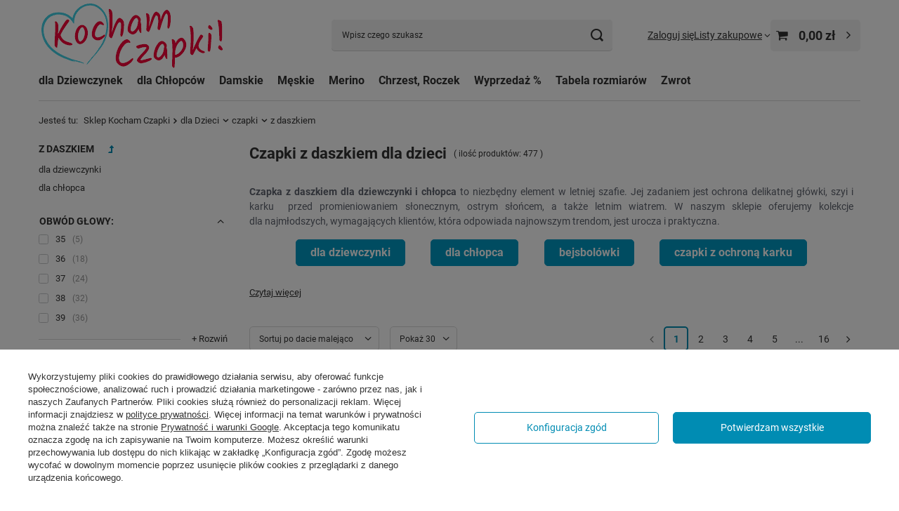

--- FILE ---
content_type: text/html; charset=utf-8
request_url: https://www.sklep.kochamczapki.pl/czapki/z-daszkiem-dla-dzieci
body_size: 32759
content:
<!DOCTYPE html>
<html lang="pl" class="--vat --gross " ><head><link rel="preload" as="image" fetchpriority="high" media="(max-width: 420px)" href="/hpeciai/c17890aba15dd3b1510c60a29388e473/pol_is_Czapka-z-daszkiem-meska-jeansowa-54-57-cm-26602jpg"><link rel="preload" as="image" fetchpriority="high" media="(min-width: 420.1px)" href="/hpeciai/af3dc22fa2ca19943f21151896165992/pol_il_Czapka-z-daszkiem-meska-jeansowa-54-57-cm-26602jpg"><link rel="preload" as="image" fetchpriority="high" media="(max-width: 420px)" href="/hpeciai/2deafde4670cf4056bd3405dc2fba422/pol_is_Czapka-z-daszkiem-Roguest-dziewczeca-w-kwiaty-52-55-cm-26601jpg"><link rel="preload" as="image" fetchpriority="high" media="(min-width: 420.1px)" href="/hpeciai/b47dad4adcaef8bac3fd4a8e60dc71d7/pol_il_Czapka-z-daszkiem-Roguest-dziewczeca-w-kwiaty-52-55-cm-26601jpg"><meta name="viewport" content="initial-scale = 1.0, maximum-scale = 5.0, width=device-width, viewport-fit=cover"><meta http-equiv="Content-Type" content="text/html; charset=utf-8"><meta http-equiv="X-UA-Compatible" content="IE=edge"><title>Modne czapki z daszkiem dla dzieci - Ochrona i styl na lato</title><meta name="keywords" content="czapki z daszkiem dla dzieci, czapki z daszkiem dziecięce, czapki z daszkiem na lato, czapki z daszkiem, ochronne czapki z daszkiem dziecięce, letnie czapki z daszkiem dziecięce, stylowe czapki z daszkiem dla dzieci"><meta name="description" content="Szeroki wybór czapek z daszkiem dla dzieci w sklepie Kocham Czapki. Stylowa ochrona przed słońcem na upalne dni. Wysoka jakość i komfort noszenia."><link rel="icon" href="/gfx/pol/favicon.ico"><meta name="theme-color" content="#008cb3"><meta name="msapplication-navbutton-color" content="#008cb3"><meta name="apple-mobile-web-app-status-bar-style" content="#008cb3"><link rel="stylesheet" type="text/css" href="/gfx/pol/search_style.css.gzip?r=1754424496"><script>var app_shop={urls:{prefix:'data="/gfx/'.replace('data="', '')+'pol/',graphql:'/graphql/v1/'},vars:{meta:{viewportContent:'initial-scale = 1.0, maximum-scale = 5.0, width=device-width, viewport-fit=cover'},priceType:'gross',priceTypeVat:true,productDeliveryTimeAndAvailabilityWithBasket:false,geoipCountryCode:'US',fairShopLogo: { enabled: true, image: '/gfx/standards/superfair_light.svg'},currency:{id:'PLN',symbol:'zł',country:'pl',format:'###,##0.00',beforeValue:false,space:true,decimalSeparator:',',groupingSeparator:' '},language:{id:'pol',symbol:'pl',name:'Polski'},omnibus:{enabled:true,rebateCodeActivate:false,hidePercentageDiscounts:false,},},txt:{priceTypeText:' brutto',},fn:{},fnrun:{},files:[],graphql:{}};const getCookieByName=(name)=>{const value=`; ${document.cookie}`;const parts = value.split(`; ${name}=`);if(parts.length === 2) return parts.pop().split(';').shift();return false;};if(getCookieByName('freeeshipping_clicked')){document.documentElement.classList.remove('--freeShipping');}if(getCookieByName('rabateCode_clicked')){document.documentElement.classList.remove('--rabateCode');}function hideClosedBars(){const closedBarsArray=JSON.parse(localStorage.getItem('closedBars'))||[];if(closedBarsArray.length){const styleElement=document.createElement('style');styleElement.textContent=`${closedBarsArray.map((el)=>`#${el}`).join(',')}{display:none !important;}`;document.head.appendChild(styleElement);}}hideClosedBars();</script><meta name="robots" content="index,follow"><meta name="rating" content="general"><meta name="Author" content="Kocham Czapki na bazie IdoSell (www.idosell.com/shop).">
<!-- Begin LoginOptions html -->

<style>
#client_new_social .service_item[data-name="service_Apple"]:before, 
#cookie_login_social_more .service_item[data-name="service_Apple"]:before,
.oscop_contact .oscop_login__service[data-service="Apple"]:before {
    display: block;
    height: 2.6rem;
    content: url('/gfx/standards/apple.svg?r=1743165583');
}
.oscop_contact .oscop_login__service[data-service="Apple"]:before {
    height: auto;
    transform: scale(0.8);
}
#client_new_social .service_item[data-name="service_Apple"]:has(img.service_icon):before,
#cookie_login_social_more .service_item[data-name="service_Apple"]:has(img.service_icon):before,
.oscop_contact .oscop_login__service[data-service="Apple"]:has(img.service_icon):before {
    display: none;
}
</style>

<!-- End LoginOptions html -->

<!-- Open Graph -->
<meta property="og:type" content="website"><meta property="og:url" content="https://www.sklep.kochamczapki.pl/czapki/z-daszkiem-dla-dzieci
"><meta property="og:title" content="dla Dzieci | czapki | z daszkiem | KochamCzapki"><meta property="og:description" content="Sklep z czapkami dla dzieci i damskimi | z daszkiem"><meta property="og:site_name" content="Kocham Czapki"><meta property="og:locale" content="pl_PL"><meta property="og:image" content="https://www.sklep.kochamczapki.pl/hpeciai/c82faf616c3306ae5f5a4ea88029b200/pol_pl_Czapka-z-daszkiem-meska-jeansowa-54-57-cm-26602_3.jpg"><meta property="og:image:width" content="540"><meta property="og:image:height" content="600"><script >
window.dataLayer = window.dataLayer || [];
window.gtag = function gtag() {
dataLayer.push(arguments);
}
gtag('consent', 'default', {
'ad_storage': 'denied',
'analytics_storage': 'denied',
'ad_personalization': 'denied',
'ad_user_data': 'denied',
'wait_for_update': 500
});

gtag('set', 'ads_data_redaction', true);
</script><script id="iaiscript_1" data-requirements="W10=" data-ga4_sel="ga4script">
window.iaiscript_1 = `<${'script'}  class='google_consent_mode_update'>
gtag('consent', 'update', {
'ad_storage': 'denied',
'analytics_storage': 'denied',
'ad_personalization': 'denied',
'ad_user_data': 'denied'
});
</${'script'}>`;
</script>
<!-- End Open Graph -->
<link rel="next" href="https://www.sklep.kochamczapki.pl/czapki/z-daszkiem-dla-dzieci?counter=1"/>
<link rel="canonical" href="https://www.sklep.kochamczapki.pl/czapki/z-daszkiem-dla-dzieci" />

                <!-- Global site tag (gtag.js) -->
                <script  async src="https://www.googletagmanager.com/gtag/js?id=G-DRFXY0GDVV"></script>
                <script >
                    window.dataLayer = window.dataLayer || [];
                    window.gtag = function gtag(){dataLayer.push(arguments);}
                    gtag('js', new Date());
                    
                    gtag('config', 'G-DRFXY0GDVV');

                </script>
                <link rel="stylesheet" type="text/css" href="/data/designs/68796e127f5471.52523371_5/gfx/pol/custom.css.gzip?r=1762980398">            <!-- Google Tag Manager -->
                    <script >(function(w,d,s,l,i){w[l]=w[l]||[];w[l].push({'gtm.start':
                    new Date().getTime(),event:'gtm.js'});var f=d.getElementsByTagName(s)[0],
                    j=d.createElement(s),dl=l!='dataLayer'?'&l='+l:'';j.async=true;j.src=
                    'https://www.googletagmanager.com/gtm.js?id='+i+dl;f.parentNode.insertBefore(j,f);
                    })(window,document,'script','dataLayer','GTM-M6THH5');</script>
            <!-- End Google Tag Manager -->
<!-- Begin additional html or js -->


<!--1|1|1-->
<style type="text/css">
#filter_node2 .show_all,#menu_contact{display:none !important;}
div.filter_item.list_type#filter_node2 li{display:block !important;}

</style>

<!-- End additional html or js -->
<script src="/inPost/inpostPayNew.js"></script><script src="https://inpostpay-widget-v2.inpost.pl/inpostpay.widget.v2.js"></script><script type="text/javascript" src="/expressCheckout/smileCheckout.php?v=3"></script><style>express-checkout:not(:defined){-webkit-appearance:none;background:0 0;display:block !important;outline:0;width:100%;min-height:48px;position:relative}</style></head><body><div id="container" class="search_page container max-width-1200"><header class=" commercial_banner"><script class="ajaxLoad">app_shop.vars.vat_registered="true";app_shop.vars.currency_format="###,##0.00";app_shop.vars.currency_before_value=false;app_shop.vars.currency_space=true;app_shop.vars.symbol="zł";app_shop.vars.id="PLN";app_shop.vars.baseurl="http://www.sklep.kochamczapki.pl/";app_shop.vars.sslurl="https://www.sklep.kochamczapki.pl/";app_shop.vars.curr_url="%2Fczapki%2Fz-daszkiem-dla-dzieci";var currency_decimal_separator=',';var currency_grouping_separator=' ';app_shop.vars.blacklist_extension=["exe","com","swf","js","php"];app_shop.vars.blacklist_mime=["application/javascript","application/octet-stream","message/http","text/javascript","application/x-deb","application/x-javascript","application/x-shockwave-flash","application/x-msdownload"];app_shop.urls.contact="/pl/contact.html";</script><div id="viewType" style="display:none"></div><div id="menu_skip" class="menu_skip"><a href="#layout" class="btn --outline --medium menu_skip__link --layout">Przejdź do zawartości strony</a><a href="#menu_categories" class="btn --outline --medium menu_skip__link --menu">Przejdź do kategorii</a></div><div id="logo" class="d-flex align-items-center"><a href="/" target="_self" aria-label="Logo sklepu"><picture><source media="(min-width:979px)" srcset="/data/gfx/mask/pol/logo_1_big.png" width="275" height="95"></source><source media="(min-width:757px)" srcset="/data/gfx/mask/pol/1210850938.png" width="180" height="62"></source><img src="/data/gfx/mask/pol/logo_1_small.png" alt="Czapki dla dzieci, czapki damskie, czapki męskie, czapki dla dziewczynek i chłopców, Sklep Kocham Czapki" width="100" height="34"></picture></a></div><form action="https://www.sklep.kochamczapki.pl/pl/search.html" method="get" id="menu_search" class="menu_search"><a href="#showSearchForm" class="menu_search__mobile" aria-label="Szukaj"></a><div class="menu_search__block"><div class="menu_search__item --input"><input class="menu_search__input" type="text" name="text" autocomplete="off" placeholder="Wpisz czego szukasz" aria-label="Wpisz czego szukasz"><button class="menu_search__submit" type="submit" aria-label="Szukaj"></button></div><div class="menu_search__item --results search_result"></div></div></form><div id="menu_top" class="menu_top"><div class="account_links"><a class="account_links__item" href="https://www.sklep.kochamczapki.pl/pl/login.html"><span class="account_links__text --logged-out">Zaloguj się</span></a></div><div class="shopping_list_top" data-empty="true"><a href="https://www.sklep.kochamczapki.pl/pl/shoppinglist" class="wishlist_link slt_link --empty" aria-label="Listy zakupowe"><span class="slt_link__text">Listy zakupowe</span></a><div class="slt_lists"><ul class="slt_lists__nav"><li class="slt_lists__nav_item" data-list_skeleton="true" data-list_id="true" data-shared="true"><a href="#" class="slt_lists__nav_link" data-list_href="true"><span class="slt_lists__nav_name" data-list_name="true"></span><span class="slt_lists__count" data-list_count="true">0</span></a></li><li class="slt_lists__nav_item --empty"><a class="slt_lists__nav_link --empty" href="https://www.sklep.kochamczapki.pl/pl/shoppinglist"><span class="slt_lists__nav_name" data-list_name="true">Lista zakupowa</span><span class="slt_lists__count" data-list_count="true">0</span></a></li></ul></div></div><div id="menu_basket" class="topBasket"><a href="/basketedit.php" class="topBasket__sub" aria-label="Wartość koszyka: 0,00 zł"><span class="badge badge-info" aria-hidden="true"></span><strong class="topBasket__price">0,00 zł</strong></a><div class="topBasket__details --products" style="display: none;"><div class="topBasket__block --labels"><label class="topBasket__item --name">Produkt</label><label class="topBasket__item --sum">Ilość</label><label class="topBasket__item --prices">Cena</label></div><div class="topBasket__block --products"></div></div><div class="topBasket__details --shipping" style="display: none;"><span class="topBasket__name">Koszt dostawy od</span><span id="shipppingCost"></span></div></div></div><nav id="menu_categories" class="wide" aria-label="Kategorie główne"><button type="button" class="navbar-toggler" aria-label="Menu"><i class="icon-reorder"></i></button><div class="navbar-collapse" id="menu_navbar"><ul class="navbar-nav mx-md-n2"><li class="nav-item"><span class="nav-link-wrapper"><a  href="https://www.sklep.kochamczapki.pl/dla-dziewczynek/czapki" target="_self" title="dla Dziewczynek" class="nav-link --l1" >dla Dziewczynek</a><button class="nav-link-expand" type="button" aria-label="dla Dziewczynek, Menu"></button></span><ul class="navbar-subnav"><li class="nav-header"><a href="#backLink" class="nav-header__backLink" aria-label="Wróć"><i class="icon-angle-left"></i></a><a  href="https://www.sklep.kochamczapki.pl/dla-dziewczynek/czapki" target="_self" title="dla Dziewczynek" class="nav-link --l1" >dla Dziewczynek</a></li><li class="nav-item"><a  href="https://www.sklep.kochamczapki.pl/czapki/dla-dziewczynek/lato" target="_self" title="Czapki na lato" class="nav-link --l2" >Czapki na lato</a><ul class="navbar-subsubnav"><li class="nav-header"><a href="#backLink" class="nav-header__backLink" aria-label="Wróć"><i class="icon-angle-left"></i></a><a  href="https://www.sklep.kochamczapki.pl/czapki/dla-dziewczynek/lato" target="_self" title="Czapki na lato" class="nav-link --l2" >Czapki na lato</a></li><li class="nav-item"><a  href="https://www.sklep.kochamczapki.pl/czapki/dla-dziewczynek/lato" target="_self" title="wszystkie" class="nav-link --l3" >wszystkie</a></li><li class="nav-item"><a  href="https://sklep.kochamczapki.pl/dla-dziecka/chustka-na-glowe/dla-dziewczynki" target="_self" title="chustki na głowę" class="nav-link --l3" >chustki na głowę</a></li><li class="nav-item"><a  href="https://www.sklep.kochamczapki.pl/dla-dzieci/kapelusze/dla-dziewczynki" target="_self" title="kapelusze" class="nav-link --l3" >kapelusze</a></li><li class="nav-item"><a  href="https://www.sklep.kochamczapki.pl/opaski/dla-dziewczynek/wiosna-lato" target="_self" title="opaski" class="nav-link --l3" >opaski</a></li><li class="nav-item"><a  href="https://www.sklep.kochamczapki.pl/czapki/safari-dla-dziewczynki" target="_self" title="z ochroną karku / safari" class="nav-link --l3" >z ochroną karku / safari</a></li><li class="nav-item"><a  href="https://www.sklep.kochamczapki.pl/czapki/z-daszkiem-dla-dzieci/dla-dziewczynki" target="_self" title="z daszkiem" class="nav-link --l3" >z daszkiem</a></li><li class="nav-item"><a  href="https://www.sklep.kochamczapki.pl/czapki/z-filtrem-UV/dla-dziewczynki" target="_self" title="z filtrem UV" class="nav-link --l3" >z filtrem UV</a></li><li class="nav-item"><a  href="/dla-dziewczynki/czapki-lato-z-siateczka-dziurkami" target="_self" title="z siateczką / dziurkami" class="nav-link --l3" >z siateczką / dziurkami</a></li><li class="nav-item"><a  href="https://www.sklep.kochamczapki.pl/czapka-muslinowa?filter_traits[2377]=2382" target="_self" title="muślinowe" class="nav-link --l3" >muślinowe</a></li></ul></li><li class="nav-item"><a  href="https://www.sklep.kochamczapki.pl/dla-dziewczynek/czapki-wiosenne-jesienne" target="_self" title="Czapki wiosenne i jesienne" class="nav-link --l2" >Czapki wiosenne i jesienne</a><ul class="navbar-subsubnav"><li class="nav-header"><a href="#backLink" class="nav-header__backLink" aria-label="Wróć"><i class="icon-angle-left"></i></a><a  href="https://www.sklep.kochamczapki.pl/dla-dziewczynek/czapki-wiosenne-jesienne" target="_self" title="Czapki wiosenne i jesienne" class="nav-link --l2" >Czapki wiosenne i jesienne</a></li><li class="nav-item"><a  href="https://www.sklep.kochamczapki.pl/dla-dziewczynek/czapki-wiosenne-jesienne" target="_self" title="wszystkie" class="nav-link --l3" >wszystkie</a></li><li class="nav-item"><a  href="https://www.sklep.kochamczapki.pl/dla-dziewczynek/czapki-komplety-wiosenne-jesienne" target="_self" title="komplety" class="nav-link --l3" >komplety</a></li></ul></li><li class="nav-item"><a  href="https://www.sklep.kochamczapki.pl/dla-dziewczynek/czapki-zimowe" target="_self" title="Czapki zimowe" class="nav-link --l2" >Czapki zimowe</a><ul class="navbar-subsubnav"><li class="nav-header"><a href="#backLink" class="nav-header__backLink" aria-label="Wróć"><i class="icon-angle-left"></i></a><a  href="https://www.sklep.kochamczapki.pl/dla-dziewczynek/czapki-zimowe" target="_self" title="Czapki zimowe" class="nav-link --l2" >Czapki zimowe</a></li><li class="nav-item"><a  href="/dla-dziewczynek/czapki-zimowe" target="_self" title="wszystkie" class="nav-link --l3" >wszystkie</a></li><li class="nav-item"><a  href="https://www.sklep.kochamczapki.pl/czapki-merino/dla-dzieci/dziewczynka" target="_self" title="czapki merino" class="nav-link --l3" >czapki merino</a></li><li class="nav-item"><a  href="/kominiarki/dla-dziewczynek" target="_self" title="kominiarki dziewczęce" class="nav-link --l3" >kominiarki dziewczęce</a></li><li class="nav-item"><a  href="/dla-dziewczynek/komplety-zimowe" target="_self" title="komplety zimowe" class="nav-link --l3" >komplety zimowe</a></li></ul></li><li class="nav-item"><a  href="https://www.sklep.kochamczapki.pl/opaski/dla-dziewczynek" target="_self" title="Opaski" class="nav-link --l2" >Opaski</a><ul class="navbar-subsubnav"><li class="nav-header"><a href="#backLink" class="nav-header__backLink" aria-label="Wróć"><i class="icon-angle-left"></i></a><a  href="https://www.sklep.kochamczapki.pl/opaski/dla-dziewczynek" target="_self" title="Opaski" class="nav-link --l2" >Opaski</a></li><li class="nav-item"><a  href="https://www.sklep.kochamczapki.pl/opaski/dla-dziewczynek/wiosna-lato" target="_self" title="wiosna / lato" class="nav-link --l3" >wiosna / lato</a></li><li class="nav-item"><a  href="https://www.sklep.kochamczapki.pl/opaski/dla-dziewczynek/jesien-zima" target="_self" title="jesień / zima" class="nav-link --l3" >jesień / zima</a></li></ul></li><li class="nav-item"><a  href="https://www.sklep.kochamczapki.pl/dla-dzieci/chustki-na-szyje/dla-dziewczynek" target="_self" title="Chustki pod szyję" class="nav-link --l2" >Chustki pod szyję</a><ul class="navbar-subsubnav"><li class="nav-header"><a href="#backLink" class="nav-header__backLink" aria-label="Wróć"><i class="icon-angle-left"></i></a><a  href="https://www.sklep.kochamczapki.pl/dla-dzieci/chustki-na-szyje/dla-dziewczynek" target="_self" title="Chustki pod szyję" class="nav-link --l2" >Chustki pod szyję</a></li><li class="nav-item"><a  href="https://www.sklep.kochamczapki.pl/dla-dzieci/chustki-na-szyje/dla-dziewczynek/wiosenne-jesienne" target="_self" title="Wiosna / Jesień" class="nav-link --l3" >Wiosna / Jesień</a></li><li class="nav-item"><a  href="https://www.sklep.kochamczapki.pl/dla-dzieci/chustki-na-szyje/dla-dziewczynek/zimowe" target="_self" title="Zimowe" class="nav-link --l3" >Zimowe</a></li></ul></li><li class="nav-item"><a  href="/kominy/dla-dziewczynek" target="_self" title="Kominy" class="nav-link --l2" >Kominy</a><ul class="navbar-subsubnav"><li class="nav-header"><a href="#backLink" class="nav-header__backLink" aria-label="Wróć"><i class="icon-angle-left"></i></a><a  href="/kominy/dla-dziewczynek" target="_self" title="Kominy" class="nav-link --l2" >Kominy</a></li><li class="nav-item"><a  href="/kominy/dla-dziewczynek" target="_self" title="wszystkie" class="nav-link --l3" >wszystkie</a></li><li class="nav-item"><a  href="/kominy/dla-dziewczynek/wiosenne-jesienne" target="_self" title="Wiosenne / Jesienne" class="nav-link --l3" >Wiosenne / Jesienne</a></li><li class="nav-item"><a  href="/kominy/dla-dziewczynek/zimowe" target="_self" title="Zimowe" class="nav-link --l3" >Zimowe</a></li></ul></li><li class="nav-item"><a  href="/czapki-i-kominy-dla-dziewczynki" target="_self" title="Komplety: Czapka i komin" class="nav-link --l2" >Komplety: Czapka i komin</a><ul class="navbar-subsubnav"><li class="nav-header"><a href="#backLink" class="nav-header__backLink" aria-label="Wróć"><i class="icon-angle-left"></i></a><a  href="/czapki-i-kominy-dla-dziewczynki" target="_self" title="Komplety: Czapka i komin" class="nav-link --l2" >Komplety: Czapka i komin</a></li><li class="nav-item"><a  href="/czapka-i-komin-dla-dziewczynki/wiosna-jesien" target="_self" title="Wiosna / Jesień" class="nav-link --l3" >Wiosna / Jesień</a></li><li class="nav-item"><a  href="/czapka-i-komin-dla-dziewczynki/zima" target="_self" title="Zimowe" class="nav-link --l3" >Zimowe</a></li><li class="nav-item --all"><a class="nav-link --l3" href="/czapki-i-kominy-dla-dziewczynki">+ Pokaż wszystkie</a></li></ul></li><li class="nav-item empty"><a  href="/dla-dziewczynki/czapka-i-szalik" target="_self" title="Komplety: Czapka i szalik" class="nav-link --l2" >Komplety: Czapka i szalik</a></li><li class="nav-item"><a  href="/czapka-i-chustka-dla-dziewczynki" target="_self" title="Komplety: Czapka i chustka" class="nav-link --l2" >Komplety: Czapka i chustka</a><ul class="navbar-subsubnav"><li class="nav-header"><a href="#backLink" class="nav-header__backLink" aria-label="Wróć"><i class="icon-angle-left"></i></a><a  href="/czapka-i-chustka-dla-dziewczynki" target="_self" title="Komplety: Czapka i chustka" class="nav-link --l2" >Komplety: Czapka i chustka</a></li><li class="nav-item"><a  href="/czapka-i-chustka-dla-dziewczynki/wiosenna-jesienna" target="_self" title="Wiosna / Jesień" class="nav-link --l3" >Wiosna / Jesień</a></li><li class="nav-item"><a  href="/czapka-i-chustka-dla-dziewczynki/zimowa" target="_self" title="Zimowe" class="nav-link --l3" >Zimowe</a></li><li class="nav-item --all"><a class="nav-link --l3" href="/czapka-i-chustka-dla-dziewczynki">+ Pokaż wszystkie</a></li></ul></li><li class="nav-item empty"><a  href="https://www.sklep.kochamczapki.pl/rekawiczki/dla-dzieci/dla-dziewczynki" target="_self" title="Rękawiczki" class="nav-link --l2" >Rękawiczki</a></li><li class="nav-item empty"><a  href="/dla-dziewczynek/szaliki" target="_self" title="Szaliki" class="nav-link --l2" >Szaliki</a></li><li class="nav-item"><span title="Rodzaje czapek" class="nav-link --l2" >Rodzaje czapek</span><ul class="navbar-subsubnav"><li class="nav-header"><a href="#backLink" class="nav-header__backLink" aria-label="Wróć"><i class="icon-angle-left"></i></a><span title="Rodzaje czapek" class="nav-link --l2" >Rodzaje czapek</span></li><li class="nav-item"><a  href="/czapki/niemowlece-dla-dziewczynki" target="_self" title="Czapki niemowlęce dla dziewczynki" class="nav-link --l3" >Czapki niemowlęce dla dziewczynki</a></li></ul></li></ul></li><li class="nav-item"><span class="nav-link-wrapper"><a  href="https://www.sklep.kochamczapki.pl/dla-chlopcow/czapki" target="_self" title="dla Chłopców" class="nav-link --l1" >dla Chłopców</a><button class="nav-link-expand" type="button" aria-label="dla Chłopców, Menu"></button></span><ul class="navbar-subnav"><li class="nav-header"><a href="#backLink" class="nav-header__backLink" aria-label="Wróć"><i class="icon-angle-left"></i></a><a  href="https://www.sklep.kochamczapki.pl/dla-chlopcow/czapki" target="_self" title="dla Chłopców" class="nav-link --l1" >dla Chłopców</a></li><li class="nav-item"><a  href="https://www.sklep.kochamczapki.pl/czapki/dla-chlopcow/lato" target="_self" title="Czapki na lato" class="nav-link --l2" >Czapki na lato</a><ul class="navbar-subsubnav"><li class="nav-header"><a href="#backLink" class="nav-header__backLink" aria-label="Wróć"><i class="icon-angle-left"></i></a><a  href="https://www.sklep.kochamczapki.pl/czapki/dla-chlopcow/lato" target="_self" title="Czapki na lato" class="nav-link --l2" >Czapki na lato</a></li><li class="nav-item"><a  href="https://www.sklep.kochamczapki.pl/czapki/dla-chlopcow/lato" target="_self" title="wszystkie" class="nav-link --l3" >wszystkie</a></li><li class="nav-item"><a  href="https://www.sklep.kochamczapki.pl/dla-dziecka/chustka-na-glowe/dla-chlopca" target="_self" title="chustki na głowę" class="nav-link --l3" >chustki na głowę</a></li><li class="nav-item"><a  href="https://www.sklep.kochamczapki.pl/dla-chlopca/kapelusz" target="_self" title="kapelusze" class="nav-link --l3" >kapelusze</a></li><li class="nav-item"><a  href="https://www.sklep.kochamczapki.pl/opaski/dla-chlopcow/wiosna-lato" target="_self" title="opaski" class="nav-link --l3" >opaski</a></li><li class="nav-item"><a  href="https://www.sklep.kochamczapki.pl/czapki/safari-dla-chlopca" target="_self" title="z ochroną karku / safari" class="nav-link --l3" >z ochroną karku / safari</a></li><li class="nav-item"><a  href="https://www.sklep.kochamczapki.pl/czapki/z-daszkiem-dla-dzieci/dla-chlopca" target="_self" title="z daszkiem" class="nav-link --l3" >z daszkiem</a></li><li class="nav-item"><a  href="https://www.sklep.kochamczapki.pl/czapki/z-filtrem-UV/dla-chlopca" target="_self" title="z filtrem UV" class="nav-link --l3" >z filtrem UV</a></li><li class="nav-item"><a  href="https://www.sklep.kochamczapki.pl/czapki/dla-chlopca-lato/z-siateczka" target="_self" title="z siateczką / dziurkami" class="nav-link --l3" >z siateczką / dziurkami</a></li><li class="nav-item"><a  href="https://www.sklep.kochamczapki.pl/czapka-muslinowa?filter_traits[2377]=2378" target="_self" title="muślinowe" class="nav-link --l3" >muślinowe</a></li></ul></li><li class="nav-item"><a  href="https://www.sklep.kochamczapki.pl/dla-chlopcow/czapki-wiosenne-jesienne" target="_self" title="Czapki wiosenne i jesienne" class="nav-link --l2" >Czapki wiosenne i jesienne</a><ul class="navbar-subsubnav"><li class="nav-header"><a href="#backLink" class="nav-header__backLink" aria-label="Wróć"><i class="icon-angle-left"></i></a><a  href="https://www.sklep.kochamczapki.pl/dla-chlopcow/czapki-wiosenne-jesienne" target="_self" title="Czapki wiosenne i jesienne" class="nav-link --l2" >Czapki wiosenne i jesienne</a></li><li class="nav-item"><a  href="https://www.sklep.kochamczapki.pl/dla-chlopcow/czapki-wiosenne-jesienne" target="_self" title="wszystkie" class="nav-link --l3" >wszystkie</a></li><li class="nav-item"><a  href="https://www.sklep.kochamczapki.pl/dla-chlopca/czapki-komplety-wiosenne-jesienne" target="_self" title="komplety" class="nav-link --l3" >komplety</a></li></ul></li><li class="nav-item"><a  href="https://www.sklep.kochamczapki.pl/dla-chlopcow/czapki-zimowe" target="_self" title="Czapki zimowe" class="nav-link --l2" >Czapki zimowe</a><ul class="navbar-subsubnav"><li class="nav-header"><a href="#backLink" class="nav-header__backLink" aria-label="Wróć"><i class="icon-angle-left"></i></a><a  href="https://www.sklep.kochamczapki.pl/dla-chlopcow/czapki-zimowe" target="_self" title="Czapki zimowe" class="nav-link --l2" >Czapki zimowe</a></li><li class="nav-item"><a  href="https://www.sklep.kochamczapki.pl/dla-chlopcow/czapki-zimowe" target="_self" title="wszystkie" class="nav-link --l3" >wszystkie</a></li><li class="nav-item"><a  href="https://www.sklep.kochamczapki.pl/czapki-merino/dla-dzieci/chlopiec" target="_self" title="czapki merino" class="nav-link --l3" >czapki merino</a></li><li class="nav-item"><a  href="https://www.sklep.kochamczapki.pl/dla-chlopca/czapki-komplety-zimowe" target="_self" title="komplety zimowe" class="nav-link --l3" >komplety zimowe</a></li><li class="nav-item"><a  href="/kominiarki/dla-chlopcow" target="_self" title="kominiarki chłopięce" class="nav-link --l3" >kominiarki chłopięce</a></li></ul></li><li class="nav-item"><a  href="https://www.sklep.kochamczapki.pl/opaski/dla-chlopcow" target="_self" title="Opaski" class="nav-link --l2" >Opaski</a><ul class="navbar-subsubnav"><li class="nav-header"><a href="#backLink" class="nav-header__backLink" aria-label="Wróć"><i class="icon-angle-left"></i></a><a  href="https://www.sklep.kochamczapki.pl/opaski/dla-chlopcow" target="_self" title="Opaski" class="nav-link --l2" >Opaski</a></li><li class="nav-item"><a  href="https://www.sklep.kochamczapki.pl/opaski/dla-chlopcow/wiosna-lato" target="_self" title="wiosna / lato" class="nav-link --l3" >wiosna / lato</a></li></ul></li><li class="nav-item"><a  href="https://www.sklep.kochamczapki.pl/dla-dzieci/chustki-na-szyje/dla-chlopcow" target="_self" title="Chustki pod szyję" class="nav-link --l2" >Chustki pod szyję</a><ul class="navbar-subsubnav"><li class="nav-header"><a href="#backLink" class="nav-header__backLink" aria-label="Wróć"><i class="icon-angle-left"></i></a><a  href="https://www.sklep.kochamczapki.pl/dla-dzieci/chustki-na-szyje/dla-chlopcow" target="_self" title="Chustki pod szyję" class="nav-link --l2" >Chustki pod szyję</a></li><li class="nav-item"><a  href="https://www.sklep.kochamczapki.pl/dla-dzieci/chustki-na-szyje/dla-chlopcow/wiosenne-jesienne" target="_self" title="Wiosna / Jesień" class="nav-link --l3" >Wiosna / Jesień</a></li></ul></li><li class="nav-item"><a  href="/kominy/dla-chlopcow" target="_self" title="Kominy" class="nav-link --l2" >Kominy</a><ul class="navbar-subsubnav"><li class="nav-header"><a href="#backLink" class="nav-header__backLink" aria-label="Wróć"><i class="icon-angle-left"></i></a><a  href="/kominy/dla-chlopcow" target="_self" title="Kominy" class="nav-link --l2" >Kominy</a></li><li class="nav-item"><a  href="/kominy/dla-chlopcow" target="_self" title="wszystkie" class="nav-link --l3" >wszystkie</a></li><li class="nav-item"><a  href="/kominy/dla-chlopcow/wiosenne-jesienne" target="_self" title="Wiosenne / Jesienne" class="nav-link --l3" >Wiosenne / Jesienne</a></li><li class="nav-item"><a  href="/kominy/dla-chlopcow/zimowe" target="_self" title="Zimowe" class="nav-link --l3" >Zimowe</a></li></ul></li><li class="nav-item"><a  href="/czapki-i-kominy-dla-chlopca" target="_self" title="Komplety: Czapka i komin" class="nav-link --l2" >Komplety: Czapka i komin</a><ul class="navbar-subsubnav"><li class="nav-header"><a href="#backLink" class="nav-header__backLink" aria-label="Wróć"><i class="icon-angle-left"></i></a><a  href="/czapki-i-kominy-dla-chlopca" target="_self" title="Komplety: Czapka i komin" class="nav-link --l2" >Komplety: Czapka i komin</a></li><li class="nav-item"><a  href="/czapki-i-kominy-dla-chlopca/wiosna-jesien" target="_self" title="na jesień / wiosnę" class="nav-link --l3" >na jesień / wiosnę</a></li><li class="nav-item"><a  href="/czapka-i-komin-zimowy-dla-chlopca" target="_self" title="zimowy" class="nav-link --l3" >zimowy</a></li><li class="nav-item --all"><a class="nav-link --l3" href="/czapki-i-kominy-dla-chlopca">+ Pokaż wszystkie</a></li></ul></li><li class="nav-item empty"><a  href="/dla-chlopca/czapka-i-szalik" target="_self" title="Komplety: Czapka i szalik" class="nav-link --l2" >Komplety: Czapka i szalik</a></li><li class="nav-item"><a  href="/dla-chlopca/czapka-i-chustka" target="_self" title="Komplety: Czapka i chustka" class="nav-link --l2" >Komplety: Czapka i chustka</a><ul class="navbar-subsubnav"><li class="nav-header"><a href="#backLink" class="nav-header__backLink" aria-label="Wróć"><i class="icon-angle-left"></i></a><a  href="/dla-chlopca/czapka-i-chustka" target="_self" title="Komplety: Czapka i chustka" class="nav-link --l2" >Komplety: Czapka i chustka</a></li><li class="nav-item"><a  href="/dla-chlopca/czapka-i-chustka-wiosenna-jesienna" target="_self" title="Wiosna / Jesień" class="nav-link --l3" >Wiosna / Jesień</a></li></ul></li><li class="nav-item empty"><a  href="https://www.sklep.kochamczapki.pl/rekawiczki/dla-dzieci/dla-chlopca" target="_self" title="Rękawiczki" class="nav-link --l2" >Rękawiczki</a></li><li class="nav-item empty"><a  href="/dla-chlopcow/szaliki" target="_self" title="Szaliki" class="nav-link --l2" >Szaliki</a></li><li class="nav-item"><span title="Rodzaje czapek" class="nav-link --l2" >Rodzaje czapek</span><ul class="navbar-subsubnav"><li class="nav-header"><a href="#backLink" class="nav-header__backLink" aria-label="Wróć"><i class="icon-angle-left"></i></a><span title="Rodzaje czapek" class="nav-link --l2" >Rodzaje czapek</span></li><li class="nav-item"><a  href="/czapki/niemowlece-dla-chlopca" target="_self" title="Czapki niemowlęce dla chłopców" class="nav-link --l3" >Czapki niemowlęce dla chłopców</a></li><li class="nav-item"><a  href="https://www.sklep.kochamczapki.pl/dla-dzieci/kaszkiet?filter_traits[2377]=2378" target="_self" title="Kaszkiety dla chłopców" class="nav-link --l3" >Kaszkiety dla chłopców</a></li></ul></li></ul></li><li class="nav-item nav-open"><span class="nav-link-wrapper"><a  href="/dla-dzieci" target="_self" title="dla Dzieci" class="nav-link --l1 active" >dla Dzieci</a><button class="nav-link-expand" type="button" aria-label="dla Dzieci, Menu"></button></span><ul class="navbar-subnav"><li class="nav-header"><a href="#backLink" class="nav-header__backLink" aria-label="Wróć"><i class="icon-angle-left"></i></a><a  href="/dla-dzieci" target="_self" title="dla Dzieci" class="nav-link --l1 active" >dla Dzieci</a></li><li class="nav-item nav-open"><a  href="/czapki/dla-dzieci" target="_self" title="czapki" class="nav-link --l2 active" >czapki</a><ul class="navbar-subsubnav"><li class="nav-header"><a href="#backLink" class="nav-header__backLink" aria-label="Wróć"><i class="icon-angle-left"></i></a><a  href="/czapki/dla-dzieci" target="_self" title="czapki" class="nav-link --l2 active" >czapki</a></li><li class="nav-item"><a  href="/dla-dziewczynek/czapki" target="_self" title="dla dziewczynek" class="nav-link --l3" >dla dziewczynek</a></li><li class="nav-item"><a  href="/dla-chlopcow/czapki" target="_self" title="dla chłopców" class="nav-link --l3" >dla chłopców</a></li><li class="nav-item"><a  href="/czapki/dla-dzieci-jesienne-wiosenne" target="_self" title="wiosna / jesień" class="nav-link --l3" >wiosna / jesień</a></li><li class="nav-item"><a  href="/czapki/dla-dzieci/lato" target="_self" title="lato" class="nav-link --l3" >lato</a></li><li class="nav-item"><a  href="/czapki/zimowe-dla-dzieci" target="_self" title="zimowe" class="nav-link --l3" >zimowe</a></li><li class="nav-item"><a  href="https://www.sklep.kochamczapki.pl/kominy/dla-dzieci" target="_self" title="kominy zimowe" class="nav-link --l3" >kominy zimowe</a></li><li class="nav-item"><a  href="/czapki/z-filtrem-UV" target="_self" title="z filtrem UV" class="nav-link --l3" >z filtrem UV</a></li><li class="nav-item nav-open"><a  href="/czapki/z-daszkiem-dla-dzieci" target="_self" title="z daszkiem" class="nav-link --l3 active" >z daszkiem</a></li><li class="nav-item"><a  href="/czapki/safari-dla-dzieci" target="_self" title="z ochroną karku / safari" class="nav-link --l3" >z ochroną karku / safari</a></li><li class="nav-item"><a  href="/czapki/niemowlece" target="_self" title="niemowlęce" class="nav-link --l3" >niemowlęce</a></li></ul></li><li class="nav-item"><a  href="/dla-dziecka/chustka-na-glowe" target="_self" title="Chustka na głowę" class="nav-link --l2" >Chustka na głowę</a><ul class="navbar-subsubnav"><li class="nav-header"><a href="#backLink" class="nav-header__backLink" aria-label="Wróć"><i class="icon-angle-left"></i></a><a  href="/dla-dziecka/chustka-na-glowe" target="_self" title="Chustka na głowę" class="nav-link --l2" >Chustka na głowę</a></li><li class="nav-item"><a  href="/dla-dziecka/chustka-na-glowe/dla-dziewczynki" target="_self" title="dziewczyna" class="nav-link --l3" >dziewczyna</a></li><li class="nav-item"><a  href="/dla-dziecka/chustka-na-glowe/dla-chlopca" target="_self" title="chłopiec" class="nav-link --l3" >chłopiec</a></li><li class="nav-item"><a  href="/dla-dziecka/chustka-na-glowe/muslinowa" target="_self" title="muślinowa chustka z daszkiem" class="nav-link --l3" >muślinowa chustka z daszkiem</a></li></ul></li><li class="nav-item"><a  href="/dla-dzieci/chustki-na-szyje" target="_self" title="Chustka na szyje" class="nav-link --l2" >Chustka na szyje</a><ul class="navbar-subsubnav"><li class="nav-header"><a href="#backLink" class="nav-header__backLink" aria-label="Wróć"><i class="icon-angle-left"></i></a><a  href="/dla-dzieci/chustki-na-szyje" target="_self" title="Chustka na szyje" class="nav-link --l2" >Chustka na szyje</a></li><li class="nav-item"><a  href="/dla-dzieci/chustki-na-szyje/dla-dziewczynek" target="_self" title="dla dziewczynek" class="nav-link --l3" >dla dziewczynek</a></li><li class="nav-item"><a  href="/dla-dzieci/chustki-na-szyje/dla-chlopcow" target="_self" title="dla chłopców" class="nav-link --l3" >dla chłopców</a></li></ul></li><li class="nav-item"><a  href="/dla-dzieci/kapelusze" target="_self" title="Kapelusze" class="nav-link --l2" >Kapelusze</a><ul class="navbar-subsubnav"><li class="nav-header"><a href="#backLink" class="nav-header__backLink" aria-label="Wróć"><i class="icon-angle-left"></i></a><a  href="/dla-dzieci/kapelusze" target="_self" title="Kapelusze" class="nav-link --l2" >Kapelusze</a></li><li class="nav-item"><a  href="/dla-dzieci/kapelusze/dla-dziewczynki" target="_self" title="dziewczynka" class="nav-link --l3" >dziewczynka</a></li><li class="nav-item"><a  href="/dla-chlopca/kapelusz" target="_self" title="chłopiec" class="nav-link --l3" >chłopiec</a></li></ul></li><li class="nav-item empty"><a  href="/dla-dzieci/kaszkiet" target="_self" title="Kaszkiet" class="nav-link --l2" >Kaszkiet</a></li><li class="nav-item"><a  href="/kominiarki/dla-dzieci" target="_self" title="Kominiarki dla dzieci" class="nav-link --l2" >Kominiarki dla dzieci</a><ul class="navbar-subsubnav"><li class="nav-header"><a href="#backLink" class="nav-header__backLink" aria-label="Wróć"><i class="icon-angle-left"></i></a><a  href="/kominiarki/dla-dzieci" target="_self" title="Kominiarki dla dzieci" class="nav-link --l2" >Kominiarki dla dzieci</a></li><li class="nav-item"><a  href="/kominiarki/dla-dziewczynek" target="_self" title="dla dziewczynki" class="nav-link --l3" >dla dziewczynki</a></li><li class="nav-item"><a  href="/kominiarki/dla-chlopcow" target="_self" title="dla chłopca" class="nav-link --l3" >dla chłopca</a></li><li class="nav-item"><a  href="/kominiarki/merino/dla-dzieci" target="_self" title="Kominiarki merino" class="nav-link --l3" >Kominiarki merino</a></li></ul></li><li class="nav-item"><a  href="/kominy/dla-dzieci" target="_self" title="Kominy" class="nav-link --l2" >Kominy</a><ul class="navbar-subsubnav"><li class="nav-header"><a href="#backLink" class="nav-header__backLink" aria-label="Wróć"><i class="icon-angle-left"></i></a><a  href="/kominy/dla-dzieci" target="_self" title="Kominy" class="nav-link --l2" >Kominy</a></li><li class="nav-item"><a  href="/kominy/dla-dziewczynek" target="_self" title="dla dziewczynki" class="nav-link --l3" >dla dziewczynki</a></li><li class="nav-item"><a  href="/kominy/dla-chlopcow" target="_self" title="dla chłopca" class="nav-link --l3" >dla chłopca</a></li></ul></li><li class="nav-item"><a  href="/opaski" target="_self" title="Opaski dla dzieci" class="nav-link --l2" >Opaski dla dzieci</a><ul class="navbar-subsubnav"><li class="nav-header"><a href="#backLink" class="nav-header__backLink" aria-label="Wróć"><i class="icon-angle-left"></i></a><a  href="/opaski" target="_self" title="Opaski dla dzieci" class="nav-link --l2" >Opaski dla dzieci</a></li><li class="nav-item"><a  href="/opaski/dla-dziewczynek" target="_self" title="dla dziewczynek" class="nav-link --l3" >dla dziewczynek</a></li><li class="nav-item"><a  href="/opaski/dla-chlopcow" target="_self" title="dla chłopców" class="nav-link --l3" >dla chłopców</a></li></ul></li><li class="nav-item"><a  href="/rekawiczki/dla-dzieci" target="_self" title="Rękawiczki dziecięce" class="nav-link --l2" >Rękawiczki dziecięce</a><ul class="navbar-subsubnav"><li class="nav-header"><a href="#backLink" class="nav-header__backLink" aria-label="Wróć"><i class="icon-angle-left"></i></a><a  href="/rekawiczki/dla-dzieci" target="_self" title="Rękawiczki dziecięce" class="nav-link --l2" >Rękawiczki dziecięce</a></li><li class="nav-item"><a  href="/rekawiczki/dla-dzieci/dla-dziewczynki" target="_self" title="Rękawiczki dla dziewczynki" class="nav-link --l3" >Rękawiczki dla dziewczynki</a></li><li class="nav-item"><a  href="/rekawiczki/dla-dzieci/dla-chlopca" target="_blank" title="Rękawiczki dla chłopca" class="nav-link --l3" >Rękawiczki dla chłopca</a></li></ul></li><li class="nav-item"><a  href="/pl/menu/dla-dzieci/wiek-dziewczynka-1203.html" target="_self" title="wiek dziewczynka" class="nav-link --l2" >wiek dziewczynka</a><ul class="navbar-subsubnav more"><li class="nav-header"><a href="#backLink" class="nav-header__backLink" aria-label="Wróć"><i class="icon-angle-left"></i></a><a  href="/pl/menu/dla-dzieci/wiek-dziewczynka-1203.html" target="_self" title="wiek dziewczynka" class="nav-link --l2" >wiek dziewczynka</a></li><li class="nav-item"><a  href="/pl/menu/dla-dzieci/wiek-dziewczynka/dziewczynka-0-2-mies-1204.html" target="_self" title="Dziewczynka 0-2 mies." class="nav-link --l3" >Dziewczynka 0-2 mies.</a></li><li class="nav-item"><a  href="/pl/menu/dla-dzieci/wiek-dziewczynka/dziewczynka-2-3-mies-1205.html" target="_self" title="Dziewczynka 2-3 mies." class="nav-link --l3" >Dziewczynka 2-3 mies.</a></li><li class="nav-item"><a  href="/pl/menu/dla-dzieci/wiek-dziewczynka/dziewczynka-4-6-mies-1206.html" target="_self" title="Dziewczynka 4-6 mies." class="nav-link --l3" >Dziewczynka 4-6 mies.</a></li><li class="nav-item"><a  href="/pl/menu/dla-dzieci/wiek-dziewczynka/dziewczynka-7-9-mies-1207.html" target="_self" title="Dziewczynka 7-9 mies." class="nav-link --l3" >Dziewczynka 7-9 mies.</a></li><li class="nav-item"><a  href="/pl/menu/dla-dzieci/wiek-dziewczynka/dziewczynka-10-12-mies-1208.html" target="_self" title="Dziewczynka 10-12 mies." class="nav-link --l3" >Dziewczynka 10-12 mies.</a></li><li class="nav-item"><a  href="/pl/menu/dla-dzieci/wiek-dziewczynka/dziewczynka-13-18-mies-1209.html" target="_self" title="Dziewczynka 13-18 mies." class="nav-link --l3" >Dziewczynka 13-18 mies.</a></li><li class="nav-item"><a  href="/pl/menu/dla-dzieci/wiek-dziewczynka/dziewczynka-2-latka-1210.html" target="_self" title="Dziewczynka 2 latka" class="nav-link --l3" >Dziewczynka 2 latka</a></li><li class="nav-item"><a  href="/pl/menu/dla-dzieci/wiek-dziewczynka/dziewczynka-3-latka-1211.html" target="_self" title="Dziewczynka 3 latka" class="nav-link --l3" >Dziewczynka 3 latka</a></li><li class="nav-item"><a  href="/pl/menu/dla-dzieci/wiek-dziewczynka/dziewczynka-4-latka-1212.html" target="_self" title="Dziewczynka 4 latka" class="nav-link --l3" >Dziewczynka 4 latka</a></li><li class="nav-item"><a  href="/pl/menu/dla-dzieci/wiek-dziewczynka/dziewczynka-5-lat-1213.html" target="_self" title="Dziewczynka 5 lat" class="nav-link --l3" >Dziewczynka 5 lat</a></li><li class="nav-item"><a  href="/pl/menu/dla-dzieci/wiek-dziewczynka/dziewczynka-6-lat-1214.html" target="_self" title="Dziewczynka 6 lat" class="nav-link --l3" >Dziewczynka 6 lat</a></li><li class="nav-item"><a  href="/pl/menu/dla-dzieci/wiek-dziewczynka/dziewczynka-7-lat-1215.html" target="_self" title="Dziewczynka 7 lat" class="nav-link --l3" >Dziewczynka 7 lat</a></li><li class="nav-item"><a  href="/pl/menu/dla-dzieci/wiek-dziewczynka/dziewczynka-8-lat-1216.html" target="_self" title="Dziewczynka 8 lat" class="nav-link --l3" >Dziewczynka 8 lat</a></li><li class="nav-item"><a  href="/pl/menu/dla-dzieci/wiek-dziewczynka/dziewczynka-9-10-lat-1217.html" target="_self" title="Dziewczynka 9-10 lat" class="nav-link --l3" >Dziewczynka 9-10 lat</a></li><li class="nav-item --extend"><a href="" class="nav-link --l3" txt_alt="- Zwiń">+ Rozwiń</a></li></ul></li></ul></li><li class="nav-item"><span class="nav-link-wrapper"><a  href="https://www.sklep.kochamczapki.pl/damskie/czapki" target="_self" title="Damskie" class="nav-link --l1" >Damskie</a><button class="nav-link-expand" type="button" aria-label="Damskie, Menu"></button></span><ul class="navbar-subnav"><li class="nav-header"><a href="#backLink" class="nav-header__backLink" aria-label="Wróć"><i class="icon-angle-left"></i></a><a  href="https://www.sklep.kochamczapki.pl/damskie/czapki" target="_self" title="Damskie" class="nav-link --l1" >Damskie</a></li><li class="nav-item"><a  href="https://www.sklep.kochamczapki.pl/damskie/czapki-na-lato" target="_self" title="Czapki na lato" class="nav-link --l2" >Czapki na lato</a><ul class="navbar-subsubnav"><li class="nav-header"><a href="#backLink" class="nav-header__backLink" aria-label="Wróć"><i class="icon-angle-left"></i></a><a  href="https://www.sklep.kochamczapki.pl/damskie/czapki-na-lato" target="_self" title="Czapki na lato" class="nav-link --l2" >Czapki na lato</a></li><li class="nav-item"><a  href="/damskie/czapki-na-lato" target="_self" title="wszystkie" class="nav-link --l3" >wszystkie</a></li><li class="nav-item"><a  href="/czapki-z-daszkiem/damskie/lato" target="_self" title="z daszkiem damskie" class="nav-link --l3" >z daszkiem damskie</a></li><li class="nav-item"><a  href="/damskie/kapelusze/na-lato" target="_self" title="kapelusz letni" class="nav-link --l3" >kapelusz letni</a></li></ul></li><li class="nav-item"><a  href="https://www.sklep.kochamczapki.pl/damskie/czapki-jesienne-wiosenne" target="_self" title="Czapki wiosenne i jesienne" class="nav-link --l2" >Czapki wiosenne i jesienne</a><ul class="navbar-subsubnav"><li class="nav-header"><a href="#backLink" class="nav-header__backLink" aria-label="Wróć"><i class="icon-angle-left"></i></a><a  href="https://www.sklep.kochamczapki.pl/damskie/czapki-jesienne-wiosenne" target="_self" title="Czapki wiosenne i jesienne" class="nav-link --l2" >Czapki wiosenne i jesienne</a></li><li class="nav-item"><a  href="https://www.sklep.kochamczapki.pl/damskie/czapki-jesienne-wiosenne" target="_self" title="wszystkie" class="nav-link --l3" >wszystkie</a></li><li class="nav-item"><a  href="https://www.sklep.kochamczapki.pl/damskie/czapki-jesienne-wiosenne?filter_traits[852]=2829" target="_self" title="sama czapka" class="nav-link --l3" >sama czapka</a></li><li class="nav-item"><a  href="https://www.sklep.kochamczapki.pl/damskie/komplety-wiosenne-jesienne" target="_self" title="komplety:" class="nav-link --l3" >komplety:</a></li><li class="nav-item"><a  href="https://www.sklep.kochamczapki.pl/damskie/komplety-wiosenne-jesienne/czapka-komin" target="_self" title="– czapka i komin" class="nav-link --l3" >– czapka i komin</a></li><li class="nav-item"><a  href="https://www.sklep.kochamczapki.pl/damskie/komplety-wiosenne-jesienne/czapka-szalik" target="_self" title="– czapka i szalik" class="nav-link --l3" >– czapka i szalik</a></li></ul></li><li class="nav-item"><a  href="https://www.sklep.kochamczapki.pl/czapki/zimowe-damskie" target="_self" title="Czapki zimowe" class="nav-link --l2" >Czapki zimowe</a><ul class="navbar-subsubnav"><li class="nav-header"><a href="#backLink" class="nav-header__backLink" aria-label="Wróć"><i class="icon-angle-left"></i></a><a  href="https://www.sklep.kochamczapki.pl/czapki/zimowe-damskie" target="_self" title="Czapki zimowe" class="nav-link --l2" >Czapki zimowe</a></li><li class="nav-item"><a  href="https://www.sklep.kochamczapki.pl/czapki/zimowe-damskie" target="_self" title="wszystkie" class="nav-link --l3" >wszystkie</a></li><li class="nav-item"><a  href="https://www.sklep.kochamczapki.pl/czapki-merino/damskie" target="_self" title="merino" class="nav-link --l3" >merino</a></li><li class="nav-item"><a  href="https://www.sklep.kochamczapki.pl/damskie/komplety-zimowe" target="_self" title="komplety" class="nav-link --l3" >komplety</a></li><li class="nav-item"><a  href="/damskie/szal-z-kapturem" target="_self" title="szal z kapturem" class="nav-link --l3" >szal z kapturem</a></li><li class="nav-item"><a  href="/damskie/komin-z-kapturem" target="_self" title="komin z kapturem" class="nav-link --l3" >komin z kapturem</a></li><li class="nav-item"><a  href="https://www.sklep.kochamczapki.pl/berety/damskie" target="_self" title="berety" class="nav-link --l3" >berety</a></li><li class="nav-item"><a  href="https://www.sklep.kochamczapki.pl/damskie/kaszkiety/zimowe" target="_self" title="kaszkiety" class="nav-link --l3" >kaszkiety</a></li><li class="nav-item"><a  href="https://www.sklep.kochamczapki.pl/damskie/kapelusze/zimowe" target="_self" title="kapelusze" class="nav-link --l3" >kapelusze</a></li><li class="nav-item"><a  href="https://www.sklep.kochamczapki.pl/czapki/zimowe-damskie-z-pomponem" target="_self" title="z pomponem" class="nav-link --l3" >z pomponem</a></li><li class="nav-item"><a  href="https://www.sklep.kochamczapki.pl/czapki/zimowe-damskie-bez-pompona" target="_self" title="bez pompona" class="nav-link --l3" >bez pompona</a></li></ul></li><li class="nav-item"><a  href="/damskie/akcesoria" target="_self" title="Akcesoria damskie" class="nav-link --l2" >Akcesoria damskie</a><ul class="navbar-subsubnav"><li class="nav-header"><a href="#backLink" class="nav-header__backLink" aria-label="Wróć"><i class="icon-angle-left"></i></a><a  href="/damskie/akcesoria" target="_self" title="Akcesoria damskie" class="nav-link --l2" >Akcesoria damskie</a></li><li class="nav-item"><a  href="/damskie/chusty" target="_self" title="chusty" class="nav-link --l3" >chusty</a></li><li class="nav-item"><a  href="/damskie/kominy" target="_self" title="kominy" class="nav-link --l3" >kominy</a></li><li class="nav-item"><a  href="/damskie/szaliki" target="_self" title="szaliki damskie" class="nav-link --l3" >szaliki damskie</a></li><li class="nav-item"><a  href="/damskie/rekawiczki" target="_self" title="rękawiczki damskie" class="nav-link --l3" >rękawiczki damskie</a></li></ul></li><li class="nav-item empty"><a  href="/damskie/opaska-na-glowe" target="_self" title="Opaski na głowę" class="nav-link --l2" >Opaski na głowę</a></li><li class="nav-item empty"><a  href="/czapki-z-daszkiem/damskie" target="_self" title="Czapki z daszkiem" class="nav-link --l2" >Czapki z daszkiem</a></li><li class="nav-item empty"><a  href="https://www.sklep.kochamczapki.pl/berety/damskie" target="_self" title="Berety damskie" class="nav-link --l2" >Berety damskie</a></li><li class="nav-item empty"><a  href="/damskie/kaszkiety" target="_self" title="Kaszkiety damskie" class="nav-link --l2" >Kaszkiety damskie</a></li><li class="nav-item empty"><a  href="/damskie/kapelusze" target="_self" title="Kapelusze damskie" class="nav-link --l2" >Kapelusze damskie</a></li><li class="nav-item empty"><a  href="https://www.sklep.kochamczapki.pl/czapki/zimowe-damskie-z-pomponem" target="_self" title="Czapki z pomponem" class="nav-link --l2" >Czapki z pomponem</a></li><li class="nav-item empty"><a  href="https://www.sklep.kochamczapki.pl/pl/parameters/czarny-759.html?filter_traits[852]=3899,2829&amp;filter_traits[2377]=2380" target="_self" title="Czarne czapki" class="nav-link --l2" >Czarne czapki</a></li><li class="nav-item empty"><a  href="/damskie/sukienki" target="_self" title="Sukienki" class="nav-link --l2" >Sukienki</a></li><li class="nav-item empty"><a  href="/damskie/stroje-kapielowe" target="_self" title="Stroje kąpielowe" class="nav-link --l2" >Stroje kąpielowe</a></li><li class="nav-item empty"><a  href="/damskie/bielizna" target="_self" title="Bielizna" class="nav-link --l2" >Bielizna</a></li><li class="nav-item empty"><a  href="/skarpetki/damskie" target="_self" title="Skarpetki" class="nav-link --l2" >Skarpetki</a></li><li class="nav-item empty"><a  href="https://www.sklep.kochamczapki.pl/czapki/premium" target="_self" title="Dział Premium" class="nav-link --l2" >Dział Premium</a></li></ul></li><li class="nav-item"><span class="nav-link-wrapper"><a  href="https://www.sklep.kochamczapki.pl/meskie/czapki" target="_self" title="Męskie" class="nav-link --l1" >Męskie</a><button class="nav-link-expand" type="button" aria-label="Męskie, Menu"></button></span><ul class="navbar-subnav"><li class="nav-header"><a href="#backLink" class="nav-header__backLink" aria-label="Wróć"><i class="icon-angle-left"></i></a><a  href="https://www.sklep.kochamczapki.pl/meskie/czapki" target="_self" title="Męskie" class="nav-link --l1" >Męskie</a></li><li class="nav-item"><a  href="https://www.sklep.kochamczapki.pl/meskie/czapki-zimowe" target="_self" title="Czapki zimowe męskie" class="nav-link --l2" >Czapki zimowe męskie</a><ul class="navbar-subsubnav"><li class="nav-header"><a href="#backLink" class="nav-header__backLink" aria-label="Wróć"><i class="icon-angle-left"></i></a><a  href="https://www.sklep.kochamczapki.pl/meskie/czapki-zimowe" target="_self" title="Czapki zimowe męskie" class="nav-link --l2" >Czapki zimowe męskie</a></li><li class="nav-item"><a  href="https://www.sklep.kochamczapki.pl/meskie/czapki-zimowe" target="_self" title="wszystkie" class="nav-link --l3" >wszystkie</a></li><li class="nav-item"><a  href="https://www.sklep.kochamczapki.pl/meskie/czapki-zimowe?filter_traits[852]=2829" target="_self" title="sama czapka" class="nav-link --l3" >sama czapka</a></li><li class="nav-item"><a  href="https://www.sklep.kochamczapki.pl/czapki-merino/meskie" target="_self" title="merino" class="nav-link --l3" >merino</a></li><li class="nav-item"><a  href="https://www.sklep.kochamczapki.pl/meskie/czapki-zimowe/komplety" target="_self" title="komplety:" class="nav-link --l3" >komplety:</a></li><li class="nav-item"><a  href="https://www.sklep.kochamczapki.pl/meskie/czapki-zimowe/komplety/czapka-komin-meski" target="_self" title="• czapka i komin męski" class="nav-link --l3" >• czapka i komin męski</a></li><li class="nav-item"><a  href="https://www.sklep.kochamczapki.pl/meskie/czapki-zimowe/komplety/czapka-szalik-meski" target="_self" title="• czapka i szalik męski" class="nav-link --l3" >• czapka i szalik męski</a></li><li class="nav-item"><a  href="https://www.sklep.kochamczapki.pl/meskie/czapki-zimowe/z-pomponem" target="_self" title="z pomponem" class="nav-link --l3" >z pomponem</a></li><li class="nav-item"><a  href="https://www.sklep.kochamczapki.pl/meskie/czapki-zimowe/bez-pompona" target="_self" title="bez pompona" class="nav-link --l3" >bez pompona</a></li></ul></li><li class="nav-item empty"><a  href="https://www.sklep.kochamczapki.pl/meskie/czapki-jesienne-wiosenne" target="_self" title="Czapki wiosenne i jesienne" class="nav-link --l2" >Czapki wiosenne i jesienne</a></li><li class="nav-item empty"><a  href="/meskie/czapki-na-lato" target="_self" title="Czapki na lato" class="nav-link --l2" >Czapki na lato</a></li><li class="nav-item"><a  href="/pl/menu/meskie/akcesoria-meskie-1331.html" target="_self" title="Akcesoria męskie" class="nav-link --l2" >Akcesoria męskie</a><ul class="navbar-subsubnav"><li class="nav-header"><a href="#backLink" class="nav-header__backLink" aria-label="Wróć"><i class="icon-angle-left"></i></a><a  href="/pl/menu/meskie/akcesoria-meskie-1331.html" target="_self" title="Akcesoria męskie" class="nav-link --l2" >Akcesoria męskie</a></li><li class="nav-item"><a  href="/meski/komin" target="_self" title="Kominy męskie" class="nav-link --l3" >Kominy męskie</a></li><li class="nav-item"><a  href="/meski/szalik" target="_self" title="Szaliki męskie" class="nav-link --l3" >Szaliki męskie</a></li><li class="nav-item"><a  href="/meskie/rekawiczki" target="_self" title="Rękawiczki męskie" class="nav-link --l3" >Rękawiczki męskie</a></li></ul></li><li class="nav-item empty"><a  href="/meskie/saszetki-torebki" target="_self" title="Torebki, saszetki męskie" class="nav-link --l2" >Torebki, saszetki męskie</a></li></ul></li><li class="nav-item"><span class="nav-link-wrapper"><a  href="/czapki" target="_self" title="Czapki" class="nav-link --l1" >Czapki</a><button class="nav-link-expand" type="button" aria-label="Czapki, Menu"></button></span><ul class="navbar-subnav"><li class="nav-header"><a href="#backLink" class="nav-header__backLink" aria-label="Wróć"><i class="icon-angle-left"></i></a><a  href="/czapki" target="_self" title="Czapki" class="nav-link --l1" >Czapki</a></li><li class="nav-item"><a  href="/damskie/czapki" target="_self" title="damskie" class="nav-link --l2" >damskie</a><ul class="navbar-subsubnav"><li class="nav-header"><a href="#backLink" class="nav-header__backLink" aria-label="Wróć"><i class="icon-angle-left"></i></a><a  href="/damskie/czapki" target="_self" title="damskie" class="nav-link --l2" >damskie</a></li><li class="nav-item"><a  href="/damskie/czapki-jesienne-wiosenne" target="_self" title="Wiosna / Jesień" class="nav-link --l3" >Wiosna / Jesień</a></li><li class="nav-item"><a  href="/czapki/zimowe-damskie" target="_self" title="Zimowe" class="nav-link --l3" >Zimowe</a></li><li class="nav-item"><a  href="/damskie/czapki-na-lato" target="_self" title="Lato" class="nav-link --l3" >Lato</a></li></ul></li><li class="nav-item"><a  href="/meskie/czapki" target="_self" title="męskie" class="nav-link --l2" >męskie</a><ul class="navbar-subsubnav"><li class="nav-header"><a href="#backLink" class="nav-header__backLink" aria-label="Wróć"><i class="icon-angle-left"></i></a><a  href="/meskie/czapki" target="_self" title="męskie" class="nav-link --l2" >męskie</a></li><li class="nav-item"><a  href="/meskie/czapki-jesienne-wiosenne" target="_self" title="Wiosna / Jesień" class="nav-link --l3" >Wiosna / Jesień</a></li><li class="nav-item"><a  href="/meskie/czapki-zimowe" target="_self" title="Czapki zimowe męskie" class="nav-link --l3" >Czapki zimowe męskie</a></li><li class="nav-item"><a  href="/meskie/czapki-na-lato" target="_self" title="na Lato" class="nav-link --l3" >na Lato</a></li></ul></li><li class="nav-item empty"><a  href="/czapki/wiosenne" target="_self" title="wiosenne" class="nav-link --l2" >wiosenne</a></li><li class="nav-item empty"><a  href="/czapki/jesienne" target="_self" title="jesienne" class="nav-link --l2" >jesienne</a></li><li class="nav-item"><a  href="/czapki/zimowe" target="_self" title="zimowe" class="nav-link --l2" >zimowe</a><ul class="navbar-subsubnav"><li class="nav-header"><a href="#backLink" class="nav-header__backLink" aria-label="Wróć"><i class="icon-angle-left"></i></a><a  href="/czapki/zimowe" target="_self" title="zimowe" class="nav-link --l2" >zimowe</a></li><li class="nav-item"><a  href="/pl/menu/czapki/zimowe/uszatki-979.html" target="_self" title="uszatki" class="nav-link --l3" >uszatki</a></li><li class="nav-item"><a  href="https://www.sklep.kochamczapki.pl/pl/parameters/z-pomponem-2329.html?filter_traits[838]=841" target="_self" title="z pomponem" class="nav-link --l3" >z pomponem</a></li></ul></li><li class="nav-item"><a  href="/czapki-bawelniane" target="_self" title="bawełniane" class="nav-link --l2" >bawełniane</a><ul class="navbar-subsubnav"><li class="nav-header"><a href="#backLink" class="nav-header__backLink" aria-label="Wróć"><i class="icon-angle-left"></i></a><a  href="/czapki-bawelniane" target="_self" title="bawełniane" class="nav-link --l2" >bawełniane</a></li><li class="nav-item"><a  href="/czapki-bawelniane/czapki-bawelniane-damskie" target="_self" title="Czapki bawełniane damskie" class="nav-link --l3" >Czapki bawełniane damskie</a></li><li class="nav-item"><a  href="/czapki-bawelniane/czapki-bawelniane-meskie" target="_self" title="Czapki bawełniane męskie" class="nav-link --l3" >Czapki bawełniane męskie</a></li><li class="nav-item"><a  href="/czapki-bawelniane/czapki-bawelniane-dzieciece" target="_self" title="Czapki bawełniane dziecięce" class="nav-link --l3" >Czapki bawełniane dziecięce</a></li></ul></li><li class="nav-item empty"><a  href="/czapki/beanie" target="_self" title="beanie" class="nav-link --l2" >beanie</a></li><li class="nav-item"><a  href="/berety" target="_self" title="berety" class="nav-link --l2" >berety</a><ul class="navbar-subsubnav"><li class="nav-header"><a href="#backLink" class="nav-header__backLink" aria-label="Wróć"><i class="icon-angle-left"></i></a><a  href="/berety" target="_self" title="berety" class="nav-link --l2" >berety</a></li><li class="nav-item"><a  href="/berety/dla-dziewczynek" target="_self" title="berety dla dziewczynek" class="nav-link --l3" >berety dla dziewczynek</a></li><li class="nav-item"><a  href="/berety/damskie" target="_self" title="berety damskie" class="nav-link --l3" >berety damskie</a></li></ul></li><li class="nav-item"><a  href="/czapki/kolor" target="_self" title="kolor" class="nav-link --l2" >kolor</a><ul class="navbar-subsubnav"><li class="nav-header"><a href="#backLink" class="nav-header__backLink" aria-label="Wróć"><i class="icon-angle-left"></i></a><a  href="/czapki/kolor" target="_self" title="kolor" class="nav-link --l2" >kolor</a></li><li class="nav-item"><a  href="https://www.sklep.kochamczapki.pl/pl/parameters/bialy-5105.html" target="_self" title="biały" class="nav-link --l3" >biały</a></li><li class="nav-item"><a  href="https://www.sklep.kochamczapki.pl/pl/parameters/kremowy-749.html" target="_self" title="kremowy" class="nav-link --l3" >kremowy</a></li><li class="nav-item"><a  href="  https://www.sklep.kochamczapki.pl/pl/parameters/brazowy-bezowy-karmelowy-3420.html" target="_self" title="brązowy, beżowy" class="nav-link --l3" >brązowy, beżowy</a></li><li class="nav-item"><a  href="/pl/parameters/czarny-759.html" target="_self" title="czarny" class="nav-link --l3" >czarny</a></li><li class="nav-item"><a  href="https://www.sklep.kochamczapki.pl/pl/parameters/czerwony-bordowy-malinowy-763.html" target="_self" title="czerwony, bordowy" class="nav-link --l3" >czerwony, bordowy</a></li><li class="nav-item"><a  href="/pl/parameters/rozowy-brzoskwiniowy-2525.html" target="_self" title="różowy, róż pudrowy" class="nav-link --l3" >różowy, róż pudrowy</a></li><li class="nav-item"><a  href="/pl/parameters/szary-grafitowy-751.html" target="_self" title="szary, grafitowy" class="nav-link --l3" >szary, grafitowy</a></li></ul></li><li class="nav-item empty"><a  href="/czapki/mlodziezowe" target="_self" title="młodzieżowe" class="nav-link --l2" >młodzieżowe</a></li><li class="nav-item empty"><a  href="/pl/menu/czapki/oczy-z-oczami-977.html" target="_self" title="oczy (z oczami)" class="nav-link --l2" >oczy (z oczami)</a></li><li class="nav-item empty"><a  href="/czapki/smerfetki" target="_self" title="smerfetki" class="nav-link --l2" >smerfetki</a></li><li class="nav-item empty"><a  href="https://www.sklep.kochamczapki.pl/pl/parameters/wiazana-4308.html" target="_self" title="wiązane" class="nav-link --l2" >wiązane</a></li><li class="nav-item empty"><a  href="/czapki/zwierzaki" target="_self" title="zwierzaki" class="nav-link --l2" >zwierzaki</a></li><li class="nav-item empty"><a  href="https://www.sklep.kochamczapki.pl/pl/parameters/bandamka-2371.html" target="_self" title="bandamka," class="nav-link --l2" >bandamka,</a></li><li class="nav-item empty"><a  href="https://www.sklep.kochamczapki.pl/pl/parameters/chustka-pod-szyje-4062.html" target="_self" title="chustka pod szyję," class="nav-link --l2" >chustka pod szyję,</a></li><li class="nav-item empty"><a  href="https://www.sklep.kochamczapki.pl/pl/parameters/pilotka-2374.html" target="_self" title="czapka pilotka," class="nav-link --l2" >czapka pilotka,</a></li><li class="nav-item empty"><a  href="https://www.sklep.kochamczapki.pl/pl/parameters/toczek-2330.html" target="_self" title="toczek," class="nav-link --l2" >toczek,</a></li><li class="nav-item empty"><a  href="https://www.sklep.kochamczapki.pl/czapki?filter_traits[123]=2329&amp;filter_traits[748]=5105" target="_self" title="biała czapka z pomponem" class="nav-link --l2" >biała czapka z pomponem</a></li><li class="nav-item empty"><a  href="https://www.sklep.kochamczapki.pl/pl/parameters/czarny-759.html?filter_traits[852]=3899,2829&amp;filter_traits[838]=841&amp;filter_traits[2377]=2380" target="_self" title="czarna czapka zimowa damska" class="nav-link --l2" >czarna czapka zimowa damska</a></li><li class="nav-item empty"><a  href="https://www.sklep.kochamczapki.pl/pl/parameters/czarny-759.html?filter_traits[852]=3899,2829&amp;filter_traits[2377]=2380" target="_self" title="czarna czapka damska" class="nav-link --l2" >czarna czapka damska</a></li><li class="nav-item empty"><a  href="/allegro" target="_self" title="Allegro" class="nav-link --l2" >Allegro</a></li><li class="nav-item"><a  href="/merino" target="_self" title="Merino" class="nav-link --l2" >Merino</a><ul class="navbar-subsubnav"><li class="nav-header"><a href="#backLink" class="nav-header__backLink" aria-label="Wróć"><i class="icon-angle-left"></i></a><a  href="/merino" target="_self" title="Merino" class="nav-link --l2" >Merino</a></li><li class="nav-item"><a  href="/czapki-merino" target="_self" title="czapki merino" class="nav-link --l3" >czapki merino</a></li><li class="nav-item"><a  href="/merino/akcesoria" target="_self" title="akcesoria" class="nav-link --l3" >akcesoria</a></li></ul></li><li class="nav-item empty"><a  href="/czapki-z-angory" target="_self" title="czapki z angory" class="nav-link --l2" >czapki z angory</a></li><li class="nav-item empty"><a  href="/czapka-bejsbolowka" target="_self" title="czapka bejsbolówka" class="nav-link --l2" >czapka bejsbolówka</a></li><li class="nav-item empty"><a  href="/czapki-z-uszami" target="_self" title="czapka z uszami" class="nav-link --l2" >czapka z uszami</a></li><li class="nav-item"><a  href="/czapki-myszka-miki-minnie" target="_self" title="czapki z myszką Miki, Minnie" class="nav-link --l2" >czapki z myszką Miki, Minnie</a><ul class="navbar-subsubnav"><li class="nav-header"><a href="#backLink" class="nav-header__backLink" aria-label="Wróć"><i class="icon-angle-left"></i></a><a  href="/czapki-myszka-miki-minnie" target="_self" title="czapki z myszką Miki, Minnie" class="nav-link --l2" >czapki z myszką Miki, Minnie</a></li><li class="nav-item"><a  href="/pl/menu/czapki/czapki-z-myszka-miki-minnie/myszka-miki-1223.html" target="_self" title="myszka Miki" class="nav-link --l3" >myszka Miki</a></li><li class="nav-item"><a  href="/pl/menu/czapki/czapki-z-myszka-miki-minnie/myszka-minnie-1224.html" target="_self" title="myszka Minnie" class="nav-link --l3" >myszka Minnie</a></li></ul></li><li class="nav-item empty"><a  href="/czapki-dla-pan-po-60-tce" target="_self" title="Czapki dla pań po 60-tce" class="nav-link --l2" >Czapki dla pań po 60-tce</a></li><li class="nav-item empty"><a  href="/czapka-muslinowa" target="_self" title="czapka muślinowa" class="nav-link --l2" >czapka muślinowa</a></li><li class="nav-item"><a  href="/pl/menu/czapki/z-muslinu-1225.html" target="_self" title="z muślinu" class="nav-link --l2" >z muślinu</a><ul class="navbar-subsubnav"><li class="nav-header"><a href="#backLink" class="nav-header__backLink" aria-label="Wróć"><i class="icon-angle-left"></i></a><a  href="/pl/menu/czapki/z-muslinu-1225.html" target="_self" title="z muślinu" class="nav-link --l2" >z muślinu</a></li><li class="nav-item"><a  href="https://www.sklep.kochamczapki.pl/chustki-muslinowe" target="_self" title="chustki muślinowe" class="nav-link --l3" >chustki muślinowe</a></li></ul></li><li class="nav-item"><a  href="/czapki-z-daszkiem" target="_self" title="z daszkiem" class="nav-link --l2" >z daszkiem</a><ul class="navbar-subsubnav"><li class="nav-header"><a href="#backLink" class="nav-header__backLink" aria-label="Wróć"><i class="icon-angle-left"></i></a><a  href="/czapki-z-daszkiem" target="_self" title="z daszkiem" class="nav-link --l2" >z daszkiem</a></li><li class="nav-item"><a  href="/czapki-z-daszkiem/damskie" target="_self" title="czapki z daszkiem damskie" class="nav-link --l3" >czapki z daszkiem damskie</a></li></ul></li><li class="nav-item empty"><a  href="/czapki/premium" target="_self" title="Premium" class="nav-link --l2" >Premium</a></li><li class="nav-item empty"><a  href="/pl/menu/czapki/jesien-2024-1282.html" target="_self" title="Jesień 2024" class="nav-link --l2" >Jesień 2024</a></li><li class="nav-item empty"><a  href="/pl/menu/czapki/zima-2024-2025-1281.html" target="_self" title="Zima 2024/2025" class="nav-link --l2" >Zima 2024/2025</a></li><li class="nav-item empty"><a  href="/pl/menu/czapki/wiosna-2025-1310.html" target="_self" title="Wiosna 2025" class="nav-link --l2" >Wiosna 2025</a></li><li class="nav-item empty"><a  href="/pl/menu/czapki/lato-2025-1314.html" target="_self" title="Lato 2025" class="nav-link --l2" >Lato 2025</a></li><li class="nav-item empty"><a  href="/pl/menu/czapki/jesien-2025-1311.html" target="_self" title="Jesień 2025" class="nav-link --l2" >Jesień 2025</a></li><li class="nav-item empty"><a  href="/pl/menu/czapki/zima-2025-2026-1312.html" target="_self" title="Zima 2025/2026" class="nav-link --l2" >Zima 2025/2026</a></li></ul></li><li class="nav-item"><span class="nav-link-wrapper"><a  href="https://www.sklep.kochamczapki.pl/czapki-merino" target="_self" title="Merino" class="nav-link --l1" >Merino</a><button class="nav-link-expand" type="button" aria-label="Merino, Menu"></button></span><ul class="navbar-subnav"><li class="nav-header"><a href="#backLink" class="nav-header__backLink" aria-label="Wróć"><i class="icon-angle-left"></i></a><a  href="https://www.sklep.kochamczapki.pl/czapki-merino" target="_self" title="Merino" class="nav-link --l1" >Merino</a></li><li class="nav-item empty"><a  href="https://www.sklep.kochamczapki.pl/czapki-merino/dla-dzieci/dziewczynka" target="_self" title="Czapki merino dla dziewczynki" class="nav-link --l2" >Czapki merino dla dziewczynki</a></li><li class="nav-item empty"><a  href="https://www.sklep.kochamczapki.pl/czapki-merino/dla-dzieci/chlopiec" target="_self" title="Czapki merino dla chłopca" class="nav-link --l2" >Czapki merino dla chłopca</a></li><li class="nav-item empty"><a  href="/kominiarki/merino/dla-dzieci" target="_self" title="Kominiarki merino" class="nav-link --l2" >Kominiarki merino</a></li><li class="nav-item empty"><a  href="https://www.sklep.kochamczapki.pl/czapki-merino/damskie" target="_self" title="Czapki merino damskie" class="nav-link --l2" >Czapki merino damskie</a></li><li class="nav-item empty"><a  href="https://www.sklep.kochamczapki.pl/czapki-merino/meskie" target="_self" title="Czapki merino męskie" class="nav-link --l2" >Czapki merino męskie</a></li><li class="nav-item"><a  href="https://www.sklep.kochamczapki.pl/merino/akcesoria" target="_self" title="Akcesoria merino" class="nav-link --l2" >Akcesoria merino</a><ul class="navbar-subsubnav"><li class="nav-header"><a href="#backLink" class="nav-header__backLink" aria-label="Wróć"><i class="icon-angle-left"></i></a><a  href="https://www.sklep.kochamczapki.pl/merino/akcesoria" target="_self" title="Akcesoria merino" class="nav-link --l2" >Akcesoria merino</a></li><li class="nav-item"><a  href="https://www.sklep.kochamczapki.pl/merino/akcesoria" target="_self" title="wszystkie" class="nav-link --l3" >wszystkie</a></li><li class="nav-item"><a  href="https://www.sklep.kochamczapki.pl/merino/akcesoria/szaliki" target="_self" title="szaliki merino" class="nav-link --l3" >szaliki merino</a></li><li class="nav-item"><a  href="https://www.sklep.kochamczapki.pl/merino/akcesoria/kominy" target="_self" title="kominy merino" class="nav-link --l3" >kominy merino</a></li><li class="nav-item"><a  href="https://www.sklep.kochamczapki.pl/merino/akcesoria/rekawiczki" target="_self" title="rękawiczki merino" class="nav-link --l3" >rękawiczki merino</a></li><li class="nav-item"><a  href="https://www.sklep.kochamczapki.pl/merino/akcesoria/opaski" target="_self" title="opaski merino" class="nav-link --l3" >opaski merino</a></li><li class="nav-item"><a  href="https://www.sklep.kochamczapki.pl/merino/akcesoria/skarpetki" target="_self" title="skarpety z wełny merino" class="nav-link --l3" >skarpety z wełny merino</a></li></ul></li></ul></li><li class="nav-item"><span class="nav-link-wrapper"><a  href="/czapka-do-chrztu" target="_self" title="Chrzest, Roczek" class="nav-link --l1" >Chrzest, Roczek</a></span></li><li class="nav-item"><span class="nav-link-wrapper"><a  href="/wyprzedaz" target="_self" title="Wyprzedaż %" class="nav-link --l1" >Wyprzedaż %</a><button class="nav-link-expand" type="button" aria-label="Wyprzedaż %, Menu"></button></span><ul class="navbar-subnav"><li class="nav-header"><a href="#backLink" class="nav-header__backLink" aria-label="Wróć"><i class="icon-angle-left"></i></a><a  href="/wyprzedaz" target="_self" title="Wyprzedaż %" class="nav-link --l1" >Wyprzedaż %</a></li><li class="nav-item empty"><a  href="https://www.sklep.kochamczapki.pl/wyprzedaz" target="_self" title="wszystkie towary" class="nav-link --l2" >wszystkie towary</a></li><li class="nav-item empty"><a  href="/maseczki" target="_self" title="maseczki ochronne" class="nav-link --l2" >maseczki ochronne</a></li><li class="nav-item --all empty"><a class="nav-link --l2" href="/wyprzedaz">+ Pokaż wszystkie</a></li></ul></li><li class="nav-item"><span class="nav-link-wrapper"><a  href="https://www.sklep.kochamczapki.pl/pl/help/rozmiar-czapki-jak-dobrac-tabela-rozmiarow-15.html" target="_self" title="Tabela rozmiarów" class="nav-link --l1" >Tabela rozmiarów</a></span></li><li class="nav-item"><span class="nav-link-wrapper"><a  href="https://www.sklep.kochamczapki.pl/pl/returns-and_replacements.html" target="_self" title="Zwrot" class="nav-link --l1" >Zwrot</a></span></li></ul></div></nav><div id="breadcrumbs" class="breadcrumbs"><div class="back_button"><button id="back_button"><i class="icon-angle-left"></i> Wstecz</button></div><nav class="list_wrapper" aria-label="Nawigacja okruszkowa"><ol><li><span>Jesteś tu:  </span></li><li class="bc-main"><span><a href="/">Sklep Kocham Czapki</a></span></li><li class="bc-item-1 --more"><a href="/dla-dzieci">dla Dzieci</a><ul class="breadcrumbs__sub"><li class="breadcrumbs__item"><a class="breadcrumbs__link --link" href="/czapki/dla-dzieci">czapki</a></li><li class="breadcrumbs__item"><a class="breadcrumbs__link --link" href="/dla-dziecka/chustka-na-glowe">Chustka na głowę</a></li><li class="breadcrumbs__item"><a class="breadcrumbs__link --link" href="/dla-dzieci/chustki-na-szyje">Chustka na szyje</a></li><li class="breadcrumbs__item"><a class="breadcrumbs__link --link" href="/dla-dzieci/kapelusze">Kapelusze</a></li><li class="breadcrumbs__item"><a class="breadcrumbs__link --link" href="/dla-dzieci/kaszkiet">Kaszkiet</a></li><li class="breadcrumbs__item"><a class="breadcrumbs__link --link" href="/kominiarki/dla-dzieci">Kominiarki dla dzieci</a></li><li class="breadcrumbs__item"><a class="breadcrumbs__link --link" href="/kominy/dla-dzieci">Kominy</a></li><li class="breadcrumbs__item"><a class="breadcrumbs__link --link" href="/opaski">Opaski dla dzieci</a></li><li class="breadcrumbs__item"><a class="breadcrumbs__link --link" href="/rekawiczki/dla-dzieci">Rękawiczki dziecięce</a></li><li class="breadcrumbs__item"><a class="breadcrumbs__link --link" href="/pl/menu/dla-dzieci/wiek-dziewczynka-1203.html">wiek dziewczynka</a></li></ul></li><li class="bc-item-2 --more"><a href="/czapki/dla-dzieci">czapki</a><ul class="breadcrumbs__sub"><li class="breadcrumbs__item"><a class="breadcrumbs__link --link" href="/dla-dziewczynek/czapki">dla dziewczynek</a></li><li class="breadcrumbs__item"><a class="breadcrumbs__link --link" href="/dla-chlopcow/czapki">dla chłopców</a></li><li class="breadcrumbs__item"><a class="breadcrumbs__link --link" href="/czapki/dla-dzieci-jesienne-wiosenne">wiosna / jesień</a></li><li class="breadcrumbs__item"><a class="breadcrumbs__link --link" href="/czapki/dla-dzieci/lato">lato</a></li><li class="breadcrumbs__item"><a class="breadcrumbs__link --link" href="/czapki/zimowe-dla-dzieci">zimowe</a></li><li class="breadcrumbs__item"><a class="breadcrumbs__link --link" href="https://www.sklep.kochamczapki.pl/kominy/dla-dzieci">kominy zimowe</a></li><li class="breadcrumbs__item"><a class="breadcrumbs__link --link" href="/czapki/z-filtrem-UV">z filtrem UV</a></li><li class="breadcrumbs__item"><a class="breadcrumbs__link --link" href="/czapki/z-daszkiem-dla-dzieci">z daszkiem</a></li><li class="breadcrumbs__item"><a class="breadcrumbs__link --link" href="/czapki/safari-dla-dzieci">z ochroną karku / safari</a></li><li class="breadcrumbs__item"><a class="breadcrumbs__link --link" href="/czapki/niemowlece">niemowlęce</a></li></ul></li><li class="bc-item-3 bc-active" aria-current="page"><span>z daszkiem</span></li></ol></nav></div></header><div id="layout" class="row clearfix"><aside class="col-3 col-xl-2" aria-label="Kategorie i filtry"><section class="shopping_list_menu"><div class="shopping_list_menu__block --lists slm_lists" data-empty="true"><a href="#showShoppingLists" class="slm_lists__label">Listy zakupowe</a><ul class="slm_lists__nav"><li class="slm_lists__nav_item" data-list_skeleton="true" data-list_id="true" data-shared="true"><a href="#" class="slm_lists__nav_link" data-list_href="true"><span class="slm_lists__nav_name" data-list_name="true"></span><span class="slm_lists__count" data-list_count="true">0</span></a></li><li class="slm_lists__nav_header"><a href="#hidehoppingLists" class="slm_lists__label"><span class="sr-only">Wróć</span>Listy zakupowe</a></li><li class="slm_lists__nav_item --empty"><a class="slm_lists__nav_link --empty" href="https://www.sklep.kochamczapki.pl/pl/shoppinglist"><span class="slm_lists__nav_name" data-list_name="true">Lista zakupowa</span><span class="sr-only">ilość produktów: </span><span class="slm_lists__count" data-list_count="true">0</span></a></li></ul><a href="#manage" class="slm_lists__manage d-none align-items-center d-md-flex">Zarządzaj listami</a></div><div class="shopping_list_menu__block --bought slm_bought"><a class="slm_bought__link d-flex" href="https://www.sklep.kochamczapki.pl/pl/products-bought.html">
				Lista dotychczas zamówionych produktów
			</a></div><div class="shopping_list_menu__block --info slm_info"><strong class="slm_info__label d-block mb-3">Jak działa lista zakupowa?</strong><ul class="slm_info__list"><li class="slm_info__list_item d-flex mb-3">
					Po zalogowaniu możesz umieścić i przechowywać na liście zakupowej dowolną liczbę produktów nieskończenie długo.
				</li><li class="slm_info__list_item d-flex mb-3">
					Dodanie produktu do listy zakupowej nie oznacza automatycznie jego rezerwacji.
				</li><li class="slm_info__list_item d-flex mb-3">
					Dla niezalogowanych klientów lista zakupowa przechowywana jest do momentu wygaśnięcia sesji (około 24h).
				</li></ul></div></section><div id="mobileCategories" class="mobileCategories"><div class="mobileCategories__item --menu"><button type="button" class="mobileCategories__link --active" data-ids="#menu_search,.shopping_list_menu,#menu_search,#menu_navbar,#menu_navbar3, #menu_blog">
                            Menu
                        </button></div><div class="mobileCategories__item --account"><button type="button" class="mobileCategories__link" data-ids="#menu_contact,#login_menu_block">
                            Konto
                        </button></div></div><div class="setMobileGrid" data-item="#menu_navbar"></div><div class="setMobileGrid" data-item="#menu_navbar3" data-ismenu1="true"></div><div class="setMobileGrid" data-item="#menu_blog"></div><div class="login_menu_block d-lg-none" id="login_menu_block"><a class="sign_in_link" href="/login.php" title=""><i class="icon-user"></i><span>Zaloguj się</span></a><a class="registration_link" href="/client-new.php?register" title=""><i class="icon-lock"></i><span>Zarejestruj się</span></a><a class="order_status_link" href="/order-open.php" title=""><i class="icon-globe"></i><span>Sprawdź status zamówienia</span></a></div><div class="setMobileGrid" data-item="#menu_contact"></div><div class="setMobileGrid" data-item="#menu_settings"></div><div id="menu_categories2" class="mb-4"><div class="menu_categories_headline"><a class="menu_categories_label" href="/czapki/z-daszkiem-dla-dzieci" title="z daszkiem">z daszkiem</a><a class="menu_go_up" href="/czapki/dla-dzieci" title="czapki"></a></div><ul class="no_active"><li><a href="/czapki/z-daszkiem-dla-dzieci/dla-dziewczynki" target="_self">dla dziewczynki</a></li><li><a href="/czapki/z-daszkiem-dla-dzieci/dla-chlopca" target="_self">dla chłopca</a></li></ul></div><section id="Filters" class="filters mb-4" aria-label="Filtry"><form class="filters__form is-validated" method="get" action="/czapki/z-daszkiem-dla-dzieci"><div class="filters__block mb-1"><input type="hidden" class="__serialize" id="filter_traits706_input" name="filter_traits[706]" value=""><button class="filters__toggler
									" data-id="filter_traits706" aria-expanded="true"><div class="btn --icon-right d-block pr-4"><span>obwód głowy:</span></div></button><div class="filters__expand" id="filter_traits706_expand"><ul class="filters__content --list" id="filter_traits706_content"><li class="filters__item mb-2
																		"><div class="f-group --small --checkbox mb-0"><input type="checkbox" class="f-control" id="filter_traits706_1086" data-id="filter_traits706" value="1086"><label class="f-label" for="filter_traits706_1086"><span class="--name">35</span><span class="--quantity">5</span></label></div></li><li class="filters__item mb-2
																		"><div class="f-group --small --checkbox mb-0"><input type="checkbox" class="f-control" id="filter_traits706_1087" data-id="filter_traits706" value="1087"><label class="f-label" for="filter_traits706_1087"><span class="--name">36</span><span class="--quantity">18</span></label></div></li><li class="filters__item mb-2
																		"><div class="f-group --small --checkbox mb-0"><input type="checkbox" class="f-control" id="filter_traits706_1078" data-id="filter_traits706" value="1078"><label class="f-label" for="filter_traits706_1078"><span class="--name">37</span><span class="--quantity">24</span></label></div></li><li class="filters__item mb-2
																		"><div class="f-group --small --checkbox mb-0"><input type="checkbox" class="f-control" id="filter_traits706_715" data-id="filter_traits706" value="715"><label class="f-label" for="filter_traits706_715"><span class="--name">38</span><span class="--quantity">32</span></label></div></li><li class="filters__item mb-2
																		 --last-not-hidden"><div class="f-group --small --checkbox mb-0"><input type="checkbox" class="f-control" id="filter_traits706_716" data-id="filter_traits706" value="716"><label class="f-label" for="filter_traits706_716"><span class="--name">39</span><span class="--quantity">36</span></label></div></li><li class="filters__item mb-2
																		 --hidden"><div class="f-group --small --checkbox mb-0"><input type="checkbox" class="f-control" id="filter_traits706_707" data-id="filter_traits706" value="707"><label class="f-label" for="filter_traits706_707"><span class="--name">40</span><span class="--quantity">67</span></label></div></li><li class="filters__item mb-2
																		 --hidden"><div class="f-group --small --checkbox mb-0"><input type="checkbox" class="f-control" id="filter_traits706_708" data-id="filter_traits706" value="708"><label class="f-label" for="filter_traits706_708"><span class="--name">41</span><span class="--quantity">59</span></label></div></li><li class="filters__item mb-2
																		 --hidden"><div class="f-group --small --checkbox mb-0"><input type="checkbox" class="f-control" id="filter_traits706_709" data-id="filter_traits706" value="709"><label class="f-label" for="filter_traits706_709"><span class="--name">42</span><span class="--quantity">83</span></label></div></li><li class="filters__item mb-2
																		 --hidden"><div class="f-group --small --checkbox mb-0"><input type="checkbox" class="f-control" id="filter_traits706_710" data-id="filter_traits706" value="710"><label class="f-label" for="filter_traits706_710"><span class="--name">43</span><span class="--quantity">65</span></label></div></li><li class="filters__item mb-2
																		 --hidden"><div class="f-group --small --checkbox mb-0"><input type="checkbox" class="f-control" id="filter_traits706_712" data-id="filter_traits706" value="712"><label class="f-label" for="filter_traits706_712"><span class="--name">44</span><span class="--quantity">104</span></label></div></li><li class="filters__item mb-2
																		 --hidden"><div class="f-group --small --checkbox mb-0"><input type="checkbox" class="f-control" id="filter_traits706_713" data-id="filter_traits706" value="713"><label class="f-label" for="filter_traits706_713"><span class="--name">45</span><span class="--quantity">89</span></label></div></li><li class="filters__item mb-2
																		 --hidden"><div class="f-group --small --checkbox mb-0"><input type="checkbox" class="f-control" id="filter_traits706_717" data-id="filter_traits706" value="717"><label class="f-label" for="filter_traits706_717"><span class="--name">46</span><span class="--quantity">151</span></label></div></li><li class="filters__item mb-2
																		 --hidden"><div class="f-group --small --checkbox mb-0"><input type="checkbox" class="f-control" id="filter_traits706_718" data-id="filter_traits706" value="718"><label class="f-label" for="filter_traits706_718"><span class="--name">47</span><span class="--quantity">109</span></label></div></li><li class="filters__item mb-2
																		 --hidden"><div class="f-group --small --checkbox mb-0"><input type="checkbox" class="f-control" id="filter_traits706_719" data-id="filter_traits706" value="719"><label class="f-label" for="filter_traits706_719"><span class="--name">48</span><span class="--quantity">142</span></label></div></li><li class="filters__item mb-2
																		 --hidden"><div class="f-group --small --checkbox mb-0"><input type="checkbox" class="f-control" id="filter_traits706_729" data-id="filter_traits706" value="729"><label class="f-label" for="filter_traits706_729"><span class="--name">49</span><span class="--quantity">116</span></label></div></li><li class="filters__item mb-2
																		 --hidden"><div class="f-group --small --checkbox mb-0"><input type="checkbox" class="f-control" id="filter_traits706_728" data-id="filter_traits706" value="728"><label class="f-label" for="filter_traits706_728"><span class="--name">50</span><span class="--quantity">119</span></label></div></li><li class="filters__item mb-2
																		 --hidden"><div class="f-group --small --checkbox mb-0"><input type="checkbox" class="f-control" id="filter_traits706_727" data-id="filter_traits706" value="727"><label class="f-label" for="filter_traits706_727"><span class="--name">51</span><span class="--quantity">58</span></label></div></li><li class="filters__item mb-2
																		 --hidden"><div class="f-group --small --checkbox mb-0"><input type="checkbox" class="f-control" id="filter_traits706_725" data-id="filter_traits706" value="725"><label class="f-label" for="filter_traits706_725"><span class="--name">52</span><span class="--quantity">63</span></label></div></li><li class="filters__item mb-2
																		 --hidden"><div class="f-group --small --checkbox mb-0"><input type="checkbox" class="f-control" id="filter_traits706_726" data-id="filter_traits706" value="726"><label class="f-label" for="filter_traits706_726"><span class="--name">53</span><span class="--quantity">50</span></label></div></li><li class="filters__item mb-2
																		 --hidden"><div class="f-group --small --checkbox mb-0"><input type="checkbox" class="f-control" id="filter_traits706_724" data-id="filter_traits706" value="724"><label class="f-label" for="filter_traits706_724"><span class="--name">54</span><span class="--quantity">57</span></label></div></li><li class="filters__item mb-2
																		 --hidden"><div class="f-group --small --checkbox mb-0"><input type="checkbox" class="f-control" id="filter_traits706_723" data-id="filter_traits706" value="723"><label class="f-label" for="filter_traits706_723"><span class="--name">55</span><span class="--quantity">34</span></label></div></li><li class="filters__item mb-2
																		 --hidden"><div class="f-group --small --checkbox mb-0"><input type="checkbox" class="f-control" id="filter_traits706_720" data-id="filter_traits706" value="720"><label class="f-label" for="filter_traits706_720"><span class="--name">56</span><span class="--quantity">34</span></label></div></li><li class="filters__item mb-2
																		 --hidden"><div class="f-group --small --checkbox mb-0"><input type="checkbox" class="f-control" id="filter_traits706_721" data-id="filter_traits706" value="721"><label class="f-label" for="filter_traits706_721"><span class="--name">57</span><span class="--quantity">17</span></label></div></li><li class="filters__item mb-2
																		 --hidden"><div class="f-group --small --checkbox mb-0"><input type="checkbox" class="f-control" id="filter_traits706_722" data-id="filter_traits706" value="722"><label class="f-label" for="filter_traits706_722"><span class="--name">58</span><span class="--quantity">15</span></label></div></li><li class="filters__item mb-2
																		 --hidden"><div class="f-group --small --checkbox mb-0"><input type="checkbox" class="f-control" id="filter_traits706_733" data-id="filter_traits706" value="733"><label class="f-label" for="filter_traits706_733"><span class="--name">59</span><span class="--quantity">2</span></label></div></li></ul><div class="filters__options"><button type="submit" class="--submit d-none btn py-0 pl-0 pr-3">
														Zastosuj
													</button><a class="--show-hidden btn py-0 pl-3 pr-0" href="#showHiddenFilters" data-id="filter_traits706"><span class="--show">+ Rozwiń</span><span class="--hide">- Ukryj</span></a></div></div></div><div class="filters__block mb-1"><input type="hidden" class="__serialize" id="filter_traits852_input" name="filter_traits[852]" value=""><button class="filters__toggler
									" data-id="filter_traits852" aria-expanded="true"><div class="btn --icon-right d-block pr-4"><span>komplet:</span></div></button><div class="filters__expand" id="filter_traits852_expand"><ul class="filters__content --list" id="filter_traits852_content"><li class="filters__item mb-2
																		"><div class="f-group --small --checkbox mb-0"><input type="checkbox" class="f-control" id="filter_traits852_2829" data-id="filter_traits852" value="2829"><label class="f-label" for="filter_traits852_2829"><span class="--name">sama czapka</span><span class="--quantity">254</span></label></div></li></ul><div class="filters__options"><button type="submit" class="--submit d-none btn py-0 pl-0 pr-3">
														Zastosuj
													</button></div></div></div><div class="filters__block mb-1"><input type="hidden" class="__serialize" id="filter_traits123_input" name="filter_traits[123]" value=""><button class="filters__toggler
									" data-id="filter_traits123" aria-expanded="true"><div class="btn --icon-right d-block pr-4"><span>rodzaj:</span></div></button><div class="filters__expand" id="filter_traits123_expand"><ul class="filters__content --list" id="filter_traits123_content"><li class="filters__item mb-2
																		"><div class="f-group --small --checkbox mb-0"><input type="checkbox" class="f-control" id="filter_traits123_4155" data-id="filter_traits123" value="4155"><label class="f-label" for="filter_traits123_4155"><span class="--name">bejsbolówka</span><span class="--quantity">137</span></label></div></li><li class="filters__item mb-2
																		"><div class="f-group --small --checkbox mb-0"><input type="checkbox" class="f-control" id="filter_traits123_5838" data-id="filter_traits123" value="5838"><label class="f-label" for="filter_traits123_5838"><span class="--name">czapka z daszkiem</span><span class="--quantity">141</span></label></div></li><li class="filters__item mb-2
																		"><div class="f-group --small --checkbox mb-0"><input type="checkbox" class="f-control" id="filter_traits123_2332" data-id="filter_traits123" value="2332"><label class="f-label" for="filter_traits123_2332"><span class="--name">klasyczna</span><span class="--quantity">59</span></label></div></li><li class="filters__item mb-2
																		"><div class="f-group --small --checkbox mb-0"><input type="checkbox" class="f-control" id="filter_traits123_5193" data-id="filter_traits123" value="5193"><label class="f-label" for="filter_traits123_5193"><span class="--name">niemowlęca</span><span class="--quantity">155</span></label></div></li><li class="filters__item mb-2
																		 --last-not-hidden"><div class="f-group --small --checkbox mb-0"><input type="checkbox" class="f-control" id="filter_traits123_2374" data-id="filter_traits123" value="2374"><label class="f-label" for="filter_traits123_2374"><span class="--name">pilotka</span><span class="--quantity">249</span></label></div></li><li class="filters__item mb-2
																		 --hidden"><div class="f-group --small --checkbox mb-0"><input type="checkbox" class="f-control" id="filter_traits123_2347" data-id="filter_traits123" value="2347"><label class="f-label" for="filter_traits123_2347"><span class="--name">zwierzak</span><span class="--quantity">4</span></label></div></li></ul><div class="filters__options"><button type="submit" class="--submit d-none btn py-0 pl-0 pr-3">
														Zastosuj
													</button><a class="--show-hidden btn py-0 pl-3 pr-0" href="#showHiddenFilters" data-id="filter_traits123"><span class="--show">+ Rozwiń</span><span class="--hide">- Ukryj</span></a></div></div></div><div class="filters__block mb-1"><input type="hidden" class="__serialize" id="filter_traits2372_input" name="filter_traits[2372]" value=""><button class="filters__toggler
									" data-id="filter_traits2372" aria-expanded="true"><div class="btn --icon-right d-block pr-4"><span>cechy</span></div></button><div class="filters__expand" id="filter_traits2372_expand"><ul class="filters__content --list" id="filter_traits2372_content"><li class="filters__item mb-2
																		"><div class="f-group --small --checkbox mb-0"><input type="checkbox" class="f-control" id="filter_traits2372_2385" data-id="filter_traits2372" value="2385"><label class="f-label" for="filter_traits2372_2385"><span class="--name">100% bawełna</span><span class="--quantity">269</span></label></div></li><li class="filters__item mb-2
																		"><div class="f-group --small --checkbox mb-0"><input type="checkbox" class="f-control" id="filter_traits2372_2376" data-id="filter_traits2372" value="2376"><label class="f-label" for="filter_traits2372_2376"><span class="--name">filtr UV</span><span class="--quantity">125</span></label></div></li><li class="filters__item mb-2
																		"><div class="f-group --small --checkbox mb-0"><input type="checkbox" class="f-control" id="filter_traits2372_5202" data-id="filter_traits2372" value="5202"><label class="f-label" for="filter_traits2372_5202"><span class="--name">len / lniany</span><span class="--quantity">12</span></label></div></li><li class="filters__item mb-2
																		"><div class="f-group --small --checkbox mb-0"><input type="checkbox" class="f-control" id="filter_traits2372_5170" data-id="filter_traits2372" value="5170"><label class="f-label" for="filter_traits2372_5170"><span class="--name">muślin</span><span class="--quantity">7</span></label></div></li><li class="filters__item mb-2
																		 --last-not-hidden"><div class="f-group --small --checkbox mb-0"><input type="checkbox" class="f-control" id="filter_traits2372_2373" data-id="filter_traits2372" value="2373"><label class="f-label" for="filter_traits2372_2373"><span class="--name">ochrona karku</span><span class="--quantity">26</span></label></div></li><li class="filters__item mb-2
																		 --hidden"><div class="f-group --small --checkbox mb-0"><input type="checkbox" class="f-control" id="filter_traits2372_4308" data-id="filter_traits2372" value="4308"><label class="f-label" for="filter_traits2372_4308"><span class="--name">wiązana</span><span class="--quantity">299</span></label></div></li><li class="filters__item mb-2
																		 --hidden"><div class="f-group --small --checkbox mb-0"><input type="checkbox" class="f-control" id="filter_traits2372_2384" data-id="filter_traits2372" value="2384"><label class="f-label" for="filter_traits2372_2384"><span class="--name">z daszkiem</span><span class="--quantity">477</span></label></div></li><li class="filters__item mb-2
																		 --hidden"><div class="f-group --small --checkbox mb-0"><input type="checkbox" class="f-control" id="filter_traits2372_2449" data-id="filter_traits2372" value="2449"><label class="f-label" for="filter_traits2372_2449"><span class="--name">z kotkiem</span><span class="--quantity">5</span></label></div></li><li class="filters__item mb-2
																		 --hidden"><div class="f-group --small --checkbox mb-0"><input type="checkbox" class="f-control" id="filter_traits2372_6690" data-id="filter_traits2372" value="6690"><label class="f-label" for="filter_traits2372_6690"><span class="--name">z myszką Miki</span><span class="--quantity">10</span></label></div></li><li class="filters__item mb-2
																		 --hidden"><div class="f-group --small --checkbox mb-0"><input type="checkbox" class="f-control" id="filter_traits2372_6457" data-id="filter_traits2372" value="6457"><label class="f-label" for="filter_traits2372_6457"><span class="--name">z myszką Minnie</span><span class="--quantity">5</span></label></div></li><li class="filters__item mb-2
																		 --hidden"><div class="f-group --small --checkbox mb-0"><input type="checkbox" class="f-control" id="filter_traits2372_5104" data-id="filter_traits2372" value="5104"><label class="f-label" for="filter_traits2372_5104"><span class="--name">z siateczką / dziurkami</span><span class="--quantity">159</span></label></div></li><li class="filters__item mb-2
																		 --hidden"><div class="f-group --small --checkbox mb-0"><input type="checkbox" class="f-control" id="filter_traits2372_3225" data-id="filter_traits2372" value="3225"><label class="f-label" for="filter_traits2372_3225"><span class="--name">z uszkami</span><span class="--quantity">18</span></label></div></li></ul><div class="filters__options"><button type="submit" class="--submit d-none btn py-0 pl-0 pr-3">
														Zastosuj
													</button><a class="--show-hidden btn py-0 pl-3 pr-0" href="#showHiddenFilters" data-id="filter_traits2372"><span class="--show">+ Rozwiń</span><span class="--hide">- Ukryj</span></a></div></div></div><div class="filters__block mb-1"><input type="hidden" class="__serialize" id="filter_traits748_input" name="filter_traits[748]" value=""><button class="filters__toggler
									" data-id="filter_traits748" aria-expanded="true"><div class="btn --icon-right d-block pr-4"><span>kolor:</span></div></button><div class="filters__expand" id="filter_traits748_expand"><ul class="filters__content --list" id="filter_traits748_content"><li class="filters__item mb-2
																		"><div class="f-group --small --checkbox mb-0"><input type="checkbox" class="f-control" id="filter_traits748_5105" data-id="filter_traits748" value="5105"><label class="f-label" for="filter_traits748_5105"><span class="--name">biały</span><span class="--quantity">154</span></label></div></li><li class="filters__item mb-2
																		"><div class="f-group --small --checkbox mb-0"><input type="checkbox" class="f-control" id="filter_traits748_3420" data-id="filter_traits748" value="3420"><label class="f-label" for="filter_traits748_3420"><span class="--name">brązowy, beżowy, karmelowy</span><span class="--quantity">54</span></label></div></li><li class="filters__item mb-2
																		"><div class="f-group --small --checkbox mb-0"><input type="checkbox" class="f-control" id="filter_traits748_759" data-id="filter_traits748" value="759"><label class="f-label" for="filter_traits748_759"><span class="--name">czarny</span><span class="--quantity">12</span></label></div></li><li class="filters__item mb-2
																		"><div class="f-group --small --checkbox mb-0"><input type="checkbox" class="f-control" id="filter_traits748_763" data-id="filter_traits748" value="763"><label class="f-label" for="filter_traits748_763"><span class="--name">czerwony, bordowy, malinowy</span><span class="--quantity">9</span></label></div></li><li class="filters__item mb-2
																		 --last-not-hidden"><div class="f-group --small --checkbox mb-0"><input type="checkbox" class="f-control" id="filter_traits748_764" data-id="filter_traits748" value="764"><label class="f-label" for="filter_traits748_764"><span class="--name">fioletowy, wrzosowy</span><span class="--quantity">6</span></label></div></li><li class="filters__item mb-2
																		 --hidden"><div class="f-group --small --checkbox mb-0"><input type="checkbox" class="f-control" id="filter_traits748_749" data-id="filter_traits748" value="749"><label class="f-label" for="filter_traits748_749"><span class="--name">kremowy</span><span class="--quantity">10</span></label></div></li><li class="filters__item mb-2
																		 --hidden"><div class="f-group --small --checkbox mb-0"><input type="checkbox" class="f-control" id="filter_traits748_754" data-id="filter_traits748" value="754"><label class="f-label" for="filter_traits748_754"><span class="--name">niebieski, granat, turkus</span><span class="--quantity">112</span></label></div></li><li class="filters__item mb-2
																		 --hidden"><div class="f-group --small --checkbox mb-0"><input type="checkbox" class="f-control" id="filter_traits748_2525" data-id="filter_traits748" value="2525"><label class="f-label" for="filter_traits748_2525"><span class="--name">różowy, brzoskwiniowy</span><span class="--quantity">89</span></label></div></li><li class="filters__item mb-2
																		 --hidden"><div class="f-group --small --checkbox mb-0"><input type="checkbox" class="f-control" id="filter_traits748_751" data-id="filter_traits748" value="751"><label class="f-label" for="filter_traits748_751"><span class="--name">szary, grafitowy</span><span class="--quantity">66</span></label></div></li><li class="filters__item mb-2
																		 --hidden"><div class="f-group --small --checkbox mb-0"><input type="checkbox" class="f-control" id="filter_traits748_1383" data-id="filter_traits748" value="1383"><label class="f-label" for="filter_traits748_1383"><span class="--name">zielony, oliwkowy, limonkowy</span><span class="--quantity">39</span></label></div></li><li class="filters__item mb-2
																		 --hidden"><div class="f-group --small --checkbox mb-0"><input type="checkbox" class="f-control" id="filter_traits748_752" data-id="filter_traits748" value="752"><label class="f-label" for="filter_traits748_752"><span class="--name">żółty, musztarda, pomarańcz, rudy</span><span class="--quantity">31</span></label></div></li></ul><div class="filters__options"><button type="submit" class="--submit d-none btn py-0 pl-0 pr-3">
														Zastosuj
													</button><a class="--show-hidden btn py-0 pl-3 pr-0" href="#showHiddenFilters" data-id="filter_traits748"><span class="--show">+ Rozwiń</span><span class="--hide">- Ukryj</span></a></div></div></div><div class="filters__block mb-1"><input type="hidden" class="__serialize" id="filter_traits38_input" name="filter_traits[38]" value=""><button class="filters__toggler
									" data-id="filter_traits38" aria-expanded="true"><div class="btn --icon-right d-block pr-4"><span>podszewka</span></div></button><div class="filters__expand" id="filter_traits38_expand"><ul class="filters__content --list" id="filter_traits38_content"><li class="filters__item mb-2
																		"><div class="f-group --small --checkbox mb-0"><input type="checkbox" class="f-control" id="filter_traits38_48" data-id="filter_traits38" value="48"><label class="f-label" for="filter_traits38_48"><span class="--name">nie</span><span class="--quantity">436</span></label></div></li><li class="filters__item mb-2
																		"><div class="f-group --small --checkbox mb-0"><input type="checkbox" class="f-control" id="filter_traits38_39" data-id="filter_traits38" value="39"><label class="f-label" for="filter_traits38_39"><span class="--name">tak</span><span class="--quantity">44</span></label></div></li></ul><div class="filters__options"><button type="submit" class="--submit d-none btn py-0 pl-0 pr-3">
														Zastosuj
													</button></div></div></div><div class="filters__block mb-1"><input type="hidden" class="__serialize" id="filter_traits2337_input" name="filter_traits[2337]" value=""><button class="filters__toggler
									" data-id="filter_traits2337" aria-expanded="true"><div class="btn --icon-right d-block pr-4"><span>podszewka rodzaj</span></div></button><div class="filters__expand" id="filter_traits2337_expand"><ul class="filters__content --list" id="filter_traits2337_content"><li class="filters__item mb-2
																		"><div class="f-group --small --checkbox mb-0"><input type="checkbox" class="f-control" id="filter_traits2337_2338" data-id="filter_traits2337" value="2338"><label class="f-label" for="filter_traits2337_2338"><span class="--name">bawełna</span><span class="--quantity">15</span></label></div></li><li class="filters__item mb-2
																		"><div class="f-group --small --checkbox mb-0"><input type="checkbox" class="f-control" id="filter_traits2337_2346" data-id="filter_traits2337" value="2346"><label class="f-label" for="filter_traits2337_2346"><span class="--name">czapka dwuwarstwowa</span><span class="--quantity">25</span></label></div></li></ul><div class="filters__options"><button type="submit" class="--submit d-none btn py-0 pl-0 pr-3">
														Zastosuj
													</button></div></div></div><div class="filters__block mb-1"><input type="hidden" class="__serialize" id="filter_traits838_input" name="filter_traits[838]" value=""><button class="filters__toggler
									" data-id="filter_traits838" aria-expanded="true"><div class="btn --icon-right d-block pr-4"><span>sezon:</span></div></button><div class="filters__expand" id="filter_traits838_expand"><ul class="filters__content --list" id="filter_traits838_content"><li class="filters__item mb-2
																		"><div class="f-group --small --checkbox mb-0"><input type="checkbox" class="f-control" id="filter_traits838_851" data-id="filter_traits838" value="851"><label class="f-label" for="filter_traits838_851"><span class="--name">jesień</span><span class="--quantity">70</span></label></div></li><li class="filters__item mb-2
																		"><div class="f-group --small --checkbox mb-0"><input type="checkbox" class="f-control" id="filter_traits838_840" data-id="filter_traits838" value="840"><label class="f-label" for="filter_traits838_840"><span class="--name">lato</span><span class="--quantity">417</span></label></div></li><li class="filters__item mb-2
																		"><div class="f-group --small --checkbox mb-0"><input type="checkbox" class="f-control" id="filter_traits838_850" data-id="filter_traits838" value="850"><label class="f-label" for="filter_traits838_850"><span class="--name">wiosna</span><span class="--quantity">70</span></label></div></li></ul><div class="filters__options"><button type="submit" class="--submit d-none btn py-0 pl-0 pr-3">
														Zastosuj
													</button></div></div></div><div class="filters__block mb-1"><input type="hidden" class="__serialize" id="filter_traits2377_input" name="filter_traits[2377]" value=""><button class="filters__toggler
									" data-id="filter_traits2377" aria-expanded="true"><div class="btn --icon-right d-block pr-4"><span>grupa wiekowa i płeć</span></div></button><div class="filters__expand" id="filter_traits2377_expand"><ul class="filters__content --list" id="filter_traits2377_content"><li class="filters__item mb-2
																		"><div class="f-group --small --checkbox mb-0"><input type="checkbox" class="f-control" id="filter_traits2377_2378" data-id="filter_traits2377" value="2378"><label class="f-label" for="filter_traits2377_2378"><span class="--name">chłopiec</span><span class="--quantity">303</span></label></div></li><li class="filters__item mb-2
																		"><div class="f-group --small --checkbox mb-0"><input type="checkbox" class="f-control" id="filter_traits2377_2380" data-id="filter_traits2377" value="2380"><label class="f-label" for="filter_traits2377_2380"><span class="--name">damska</span><span class="--quantity">9</span></label></div></li><li class="filters__item mb-2
																		"><div class="f-group --small --checkbox mb-0"><input type="checkbox" class="f-control" id="filter_traits2377_2382" data-id="filter_traits2377" value="2382"><label class="f-label" for="filter_traits2377_2382"><span class="--name">dziewczynka</span><span class="--quantity">202</span></label></div></li><li class="filters__item mb-2
																		"><div class="f-group --small --checkbox mb-0"><input type="checkbox" class="f-control" id="filter_traits2377_2381" data-id="filter_traits2377" value="2381"><label class="f-label" for="filter_traits2377_2381"><span class="--name">męska</span><span class="--quantity">13</span></label></div></li></ul><div class="filters__options"><button type="submit" class="--submit d-none btn py-0 pl-0 pr-3">
														Zastosuj
													</button></div></div></div><div class="f-group filters__buttons mt-3"><button type="submit" class="btn --large --solid d-block" title="Kliknij aby zastosować wybrane filtry">
						Zastosuj wybrane filtry
					</button></div></form></section></aside><main id="content" class="col-xl-10 col-md-9 col-12"><section class="search_name"><h1 class="search_name__label headline"><span class="headline__name">Czapki z daszkiem dla dzieci</span></h1><span class="search_name__total">( ilość produktów: <span class="search_name__total_value">477</span> )</span></section><section class="search_description --top --skeleton cm"><div class="search_description__wrapper"><p><strong>Czapka z daszkiem dla dziewczynki i chłopca </strong>to niezbędny element w letniej szafie. Jej zadaniem jest ochrona delikatnej główki, szyi i karku  przed promieniowaniem słonecznym, ostrym słońcem, a także letnim wiatrem. W naszym sklepie oferujemy kolekcje dla najmłodszych, wymagających klientów, która odpowiada najnowszym trendom, jest urocza i praktyczna.</p>
<div class="categoryButton">
<ul>
<li class="projector_buy__button btn --solid"><a href="https://www.sklep.kochamczapki.pl/czapki/z-daszkiem-dla-dzieci/dla-dziewczynki" rel="nofollow">dla dziewczynki</a></li>
<li class="projector_buy__button btn --solid"><a href="https://www.sklep.kochamczapki.pl/czapki/z-daszkiem-dla-dzieci/dla-chlopca" rel="nofollow">dla chłopca</a></li>
<li class="projector_buy__button btn --solid"><a href="https://www.sklep.kochamczapki.pl/czapka-bejsbolowka" rel="nofollow">bejsbolówki</a></li>
<li class="projector_buy__button btn --solid"><a href="https://www.sklep.kochamczapki.pl/czapki/safari-dla-dzieci" rel="nofollow">czapki z ochroną karku</a></li>
</ul>
</div>
<style><!--
/* guziki na stronie kategorii */
    .categoryButton > ul > li > a {
      color: white;
      font-weight: bold;
      text-decoration: none;
      font-size: 120%;
      padding: 0px 0px;
    }
    
    .categoryButton > ul  {
      padding-left: 10px;
      padding-right: 10px;
      text-align: center;
     display: grid;
     grid-template-columns: repeat(2, 1fr);
     grid-column-gap: 20px;
    }
    
    .categoryButton > ul > li {
      margin: 4px 0px;
      text-align: center;
    }
    
    @media (min-width: 757px) {
      .categoryButton > ul > li > a {
        font-size: 130%;
        padding: 8px 10px;
      }    
      .categoryButton > ul  {
        display: block;
      }
      .categoryButton > ul > li {
        margin: 0px 2%;
      }  
    
    }
--></style></div></section><div id="paging_setting_top" class="s_paging"><form class="s_paging__item --sort" action="/settings.php"><select class="s_paging__select --order --small-md" id="select_top_sort" name="sort_order" aria-label="Zmień sortowanie"><option value="relevance-d" class="option_relevance-d">Najlepsza trafność</option><option value="name-a" class="option_name-a">Sortuj po nazwie rosnąco</option><option value="name-d" class="option_name-d">Sortuj po nazwie malejąco</option><option value="price-a" class="option_price-a">Sortuj po cenie rosnąco</option><option value="price-d" class="option_price-d">Sortuj po cenie malejąco</option><option value="date-a" class="option_date-a">Sortuj po dacie rosnąco</option><option value="date-d" class="option_date-d" selected>Sortuj po dacie malejąco</option></select></form><form class="s_paging__item --portions d-none d-md-block" action="/settings.php"><select class="s_paging__select --portions --small-md" id="select_top_portions" name="portions" aria-label="Zmień ilość wyświetlanych produktów"><option value="30" selected>Pokaż 30</option><option value="60">Pokaż 60</option><option value="90">Pokaż 90</option><option value="120">Pokaż 120</option><option value="150">Pokaż 150</option><option value="180">Pokaż 180</option><option value="210">Pokaż 210</option><option value="240">Pokaż 240</option><option value="270">Pokaż 270</option><option value="300">Pokaż 300</option></select></form><div class="s_paging__item --filters d-md-none mb-2 mb-sm-3"><a class="btn --solid --large" href="#menu_filter">
						Filtrowanie
					</a></div><ul class="s_paging__item pagination d-flex mb-2 mb-sm-3" aria-label="Nawiguj między stronami"><li class="pagination__element --prev --disabled --button"><span class="pagination__link"></span><span class="pagination__button --prev btn --secondary --solid --icon-left icon-angle-left d-sm-none">Poprzednia strona</span></li><li class="pagination__element --item --active"><span class="pagination__link" aria-current="page">1</span></li><li class="pagination__element --item"><a class="pagination__link" href="/czapki/z-daszkiem-dla-dzieci?counter=1">2</a></li><li class="pagination__element --item"><a class="pagination__link" href="/czapki/z-daszkiem-dla-dzieci?counter=2">3</a></li><li class="pagination__element --item"><a class="pagination__link" href="/czapki/z-daszkiem-dla-dzieci?counter=3">4</a></li><li class="pagination__element --item"><a class="pagination__link" href="/czapki/z-daszkiem-dla-dzieci?counter=4">5</a></li><li class="pagination__element --gap --disabled"><span class="pagination__link">...</span></li><li class="pagination__element --item"><a class="pagination__link" href="/czapki/z-daszkiem-dla-dzieci?counter=15">16</a></li><li class="pagination__element --next --button"><a class="pagination__link" href="/czapki/z-daszkiem-dla-dzieci?counter=1" aria-label="Następna strona"></a><a class="pagination__button --next btn --secondary --solid --icon-right icon-angle-right d-md-none" href="/czapki/z-daszkiem-dla-dzieci?counter=1">Następna strona</a></li></ul></div><section id="search" class="search products mb-3"><div class="product" data-product_id="26602" data-product_page="0" data-product_first="true"><a class="product__icon d-flex justify-content-center align-items-center" tabindex="-1" data-product-id="26602" href="https://www.sklep.kochamczapki.pl/pl/products/dla-dzieci/czapki/dla-chlopcow/wiosna-jesien/czapka-z-daszkiem-meska-jeansowa-54-57-cm-26602.html" title="Czapka z daszkiem, męska jeansowa, 54-57 cm"><picture><source media="(max-width: 420px)" srcset="/hpeciai/c17890aba15dd3b1510c60a29388e473/pol_is_Czapka-z-daszkiem-meska-jeansowa-54-57-cm-26602jpg"></source><img alt="Czapka z daszkiem, męska jeansowa, 54-57 cm" src="/hpeciai/af3dc22fa2ca19943f21151896165992/pol_il_Czapka-z-daszkiem-meska-jeansowa-54-57-cm-26602jpg"></picture></a><div class="product__content_wrapper"><h2><a class="product__name" tabindex="0" href="https://www.sklep.kochamczapki.pl/pl/products/dla-dzieci/czapki/dla-chlopcow/wiosna-jesien/czapka-z-daszkiem-meska-jeansowa-54-57-cm-26602.html" title="Czapka z daszkiem, męska jeansowa, 54-57 cm">Czapka z daszkiem, męska jeansowa, 54-57 cm</a></h2><div class="product__prices"><strong class="price --main">35,90 zł<span class="price_vat"> brutto</span><span class="price_sellby"><span class="price_sellby__sep">/</span><span class="price_sellby__sellby" data-sellby="1">1</span><span class="price_sellby__unit">szt.</span></span></strong></div></div><div class="product__compare"></div></div><div class="product" data-product_id="26601" data-product_page="0"><a class="product__icon d-flex justify-content-center align-items-center" tabindex="-1" data-product-id="26601" href="https://www.sklep.kochamczapki.pl/pl/products/dla-dzieci/czapki/dla-dziewczynek/lato/czapka-z-daszkiem-roguest-dziewczeca-w-kwiaty-52-55-cm-26601.html" title="Czapka z daszkiem, Roguest, dziewczęca, w kwiaty, 52-55 cm"><picture><source media="(max-width: 420px)" srcset="/hpeciai/2deafde4670cf4056bd3405dc2fba422/pol_is_Czapka-z-daszkiem-Roguest-dziewczeca-w-kwiaty-52-55-cm-26601jpg"></source><img alt="Czapka z daszkiem, Roguest, dziewczęca, w kwiaty, 52-55 cm" src="/hpeciai/b47dad4adcaef8bac3fd4a8e60dc71d7/pol_il_Czapka-z-daszkiem-Roguest-dziewczeca-w-kwiaty-52-55-cm-26601jpg"></picture></a><div class="product__content_wrapper"><h2><a class="product__name" tabindex="0" href="https://www.sklep.kochamczapki.pl/pl/products/dla-dzieci/czapki/dla-dziewczynek/lato/czapka-z-daszkiem-roguest-dziewczeca-w-kwiaty-52-55-cm-26601.html" title="Czapka z daszkiem, Roguest, dziewczęca, w kwiaty, 52-55 cm">Czapka z daszkiem, Roguest, dziewczęca, w kwiaty, 52-55 cm</a></h2><div class="product__prices"><strong class="price --main">59,90 zł<span class="price_vat"> brutto</span><span class="price_sellby"><span class="price_sellby__sep">/</span><span class="price_sellby__sellby" data-sellby="1">1</span><span class="price_sellby__unit">szt.</span></span></strong></div></div><div class="product__compare"></div></div><div class="product" data-product_id="26593" data-product_page="0"><a class="product__icon d-flex justify-content-center align-items-center" tabindex="-1" data-product-id="26593" href="https://www.sklep.kochamczapki.pl/pl/products/dla-dzieci/czapki/dla-chlopcow/lato/czapka-na-lato-dla-chlopczyka-bawelniana-z-siateczka-szary-melanz-bialy-navasti-49-50-cm-26593.html" title="Czapka na lato dla chłopczyka, bawełniana z siateczką, szary melanż + biały, Navasti, 49-50 cm"><picture><source media="(max-width: 420px)" srcset="/hpeciai/1971d947fcda13c3d040e1e1baade0f9/pol_is_Czapka-na-lato-dla-chlopczyka-bawelniana-z-siateczka-szary-melanz-bialy-Navasti-49-50-cm-26593jpg"></source><img alt="Czapka na lato dla chłopczyka, bawełniana z siateczką, szary melanż + biały, Navasti, 49-50 cm" src="/hpeciai/cabc71924a15a37369cc7bd367471df1/pol_il_Czapka-na-lato-dla-chlopczyka-bawelniana-z-siateczka-szary-melanz-bialy-Navasti-49-50-cm-26593jpg" loading="lazy"></picture></a><div class="product__content_wrapper"><h2><a class="product__name" tabindex="0" href="https://www.sklep.kochamczapki.pl/pl/products/dla-dzieci/czapki/dla-chlopcow/lato/czapka-na-lato-dla-chlopczyka-bawelniana-z-siateczka-szary-melanz-bialy-navasti-49-50-cm-26593.html" title="Czapka na lato dla chłopczyka, bawełniana z siateczką, szary melanż + biały, Navasti, 49-50 cm">Czapka na lato dla chłopczyka, bawełniana z siateczką, szary melanż + biały, Navasti, 49-50 cm</a></h2><div class="product__prices"><strong class="price --main">39,90 zł<span class="price_vat"> brutto</span><span class="price_sellby"><span class="price_sellby__sep">/</span><span class="price_sellby__sellby" data-sellby="1">1</span><span class="price_sellby__unit">szt.</span></span></strong></div></div><div class="product__compare"></div></div><div class="product" data-product_id="26592" data-product_page="0"><a class="product__icon d-flex justify-content-center align-items-center" tabindex="-1" data-product-id="26592" href="https://www.sklep.kochamczapki.pl/pl/products/dla-dzieci/czapki/dla-chlopcow/lato/czapka-niemowleca-dla-chlopca-z-siateczka-vildon-turkus-bialy-36-38-cm-26592.html" title="Czapka niemowlęca dla chłopca, z siateczką, Vildon, turkus + biały, 36-38 cm"><picture><source media="(max-width: 420px)" srcset="/hpeciai/018b50db632d90e1ae399ac04c216492/pol_is_Czapka-niemowleca-dla-chlopca-z-siateczka-Vildon-turkus-bialy-36-38-cm-26592jpg"></source><img alt="Czapka niemowlęca dla chłopca, z siateczką, Vildon, turkus + biały, 36-38 cm" src="/hpeciai/7b667d76962ddce062aa5ca329e1e583/pol_il_Czapka-niemowleca-dla-chlopca-z-siateczka-Vildon-turkus-bialy-36-38-cm-26592jpg" loading="lazy"></picture></a><div class="product__content_wrapper"><h2><a class="product__name" tabindex="0" href="https://www.sklep.kochamczapki.pl/pl/products/dla-dzieci/czapki/dla-chlopcow/lato/czapka-niemowleca-dla-chlopca-z-siateczka-vildon-turkus-bialy-36-38-cm-26592.html" title="Czapka niemowlęca dla chłopca, z siateczką, Vildon, turkus + biały, 36-38 cm">Czapka niemowlęca dla chłopca, z siateczką, Vildon, turkus + biały, 36-38 cm</a></h2><div class="product__prices"><strong class="price --main">38,90 zł<span class="price_vat"> brutto</span><span class="price_sellby"><span class="price_sellby__sep">/</span><span class="price_sellby__sellby" data-sellby="1">1</span><span class="price_sellby__unit">szt.</span></span></strong></div></div><div class="product__compare"></div></div><div class="product" data-product_id="26591" data-product_page="0"><a class="product__icon d-flex justify-content-center align-items-center" tabindex="-1" data-product-id="26591" href="https://www.sklep.kochamczapki.pl/pl/products/dla-dzieci/czapki/dla-chlopcow/lato/czapka-niemowleca-dla-chlopca-z-siateczka-vildon-szary-melanz-43-46-cm-26591.html" title="Czapka niemowlęca dla chłopca, z siateczką, Vildon, szary melanż, 43-46 cm"><picture><source media="(max-width: 420px)" srcset="/hpeciai/ecdd46b0a17c45dc3ac6797a4a944085/pol_is_Czapka-niemowleca-dla-chlopca-z-siateczka-Vildon-szary-melanz-43-46-cm-26591jpg"></source><img alt="Czapka niemowlęca dla chłopca, z siateczką, Vildon, szary melanż, 43-46 cm" src="/hpeciai/037241c32f09d03971f17eb872a1c2f6/pol_il_Czapka-niemowleca-dla-chlopca-z-siateczka-Vildon-szary-melanz-43-46-cm-26591jpg" loading="lazy"></picture></a><div class="product__content_wrapper"><h2><a class="product__name" tabindex="0" href="https://www.sklep.kochamczapki.pl/pl/products/dla-dzieci/czapki/dla-chlopcow/lato/czapka-niemowleca-dla-chlopca-z-siateczka-vildon-szary-melanz-43-46-cm-26591.html" title="Czapka niemowlęca dla chłopca, z siateczką, Vildon, szary melanż, 43-46 cm">Czapka niemowlęca dla chłopca, z siateczką, Vildon, szary melanż, 43-46 cm</a></h2><div class="product__prices"><strong class="price --main">38,90 zł<span class="price_vat"> brutto</span><span class="price_sellby"><span class="price_sellby__sep">/</span><span class="price_sellby__sellby" data-sellby="1">1</span><span class="price_sellby__unit">szt.</span></span></strong></div></div><div class="product__compare"></div></div><div class="product" data-product_id="26589" data-product_page="0"><a class="product__icon d-flex justify-content-center align-items-center" tabindex="-1" data-product-id="26589" href="https://www.sklep.kochamczapki.pl/pl/products/dla-dzieci/czapki/dla-chlopcow/lato/czapka-niemowleca-dla-chlopca-z-siateczka-vildon-niebieska-43-46-cm-26589.html" title="Czapka niemowlęca dla chłopca, z siateczką, Vildon, niebieska, 43-46 cm"><picture><source media="(max-width: 420px)" srcset="/hpeciai/0235f8e0f503d4739d5b7745938a3e6a/pol_is_Czapka-niemowleca-dla-chlopca-z-siateczka-Vildon-niebieska-43-46-cm-26589jpg"></source><img alt="Czapka niemowlęca dla chłopca, z siateczką, Vildon, niebieska, 43-46 cm" src="/hpeciai/a5d01a02012e9e8fc5d6932f5becd6b5/pol_il_Czapka-niemowleca-dla-chlopca-z-siateczka-Vildon-niebieska-43-46-cm-26589jpg" loading="lazy"></picture></a><div class="product__content_wrapper"><h2><a class="product__name" tabindex="0" href="https://www.sklep.kochamczapki.pl/pl/products/dla-dzieci/czapki/dla-chlopcow/lato/czapka-niemowleca-dla-chlopca-z-siateczka-vildon-niebieska-43-46-cm-26589.html" title="Czapka niemowlęca dla chłopca, z siateczką, Vildon, niebieska, 43-46 cm">Czapka niemowlęca dla chłopca, z siateczką, Vildon, niebieska, 43-46 cm</a></h2><div class="product__prices"><strong class="price --main">38,90 zł<span class="price_vat"> brutto</span><span class="price_sellby"><span class="price_sellby__sep">/</span><span class="price_sellby__sellby" data-sellby="1">1</span><span class="price_sellby__unit">szt.</span></span></strong></div></div><div class="product__compare"></div></div><div class="product" data-product_id="26582" data-product_page="0"><a class="product__icon d-flex justify-content-center align-items-center" tabindex="-1" data-product-id="26582" href="https://www.sklep.kochamczapki.pl/pl/products/dla-dzieci/czapki/dla-chlopcow/lato/czapka-niemowleca-dla-chlopca-z-siateczka-vildon-36-38-cm-26582.html" title="Czapka niemowlęca dla chłopca, z siateczką, Vildon,  36-38 cm"><picture><source media="(max-width: 420px)" srcset="/hpeciai/0235f8e0f503d4739d5b7745938a3e6a/pol_is_Czapka-niemowleca-dla-chlopca-z-siateczka-Vildon-36-38-cm-26582jpg"></source><img alt="Czapka niemowlęca dla chłopca, z siateczką, Vildon,  36-38 cm" src="/hpeciai/a5d01a02012e9e8fc5d6932f5becd6b5/pol_il_Czapka-niemowleca-dla-chlopca-z-siateczka-Vildon-36-38-cm-26582jpg" loading="lazy"></picture></a><div class="product__content_wrapper"><h2><a class="product__name" tabindex="0" href="https://www.sklep.kochamczapki.pl/pl/products/dla-dzieci/czapki/dla-chlopcow/lato/czapka-niemowleca-dla-chlopca-z-siateczka-vildon-36-38-cm-26582.html" title="Czapka niemowlęca dla chłopca, z siateczką, Vildon,  36-38 cm">Czapka niemowlęca dla chłopca, z siateczką, Vildon,  36-38 cm</a></h2><div class="product__prices"><strong class="price --main">38,90 zł<span class="price_vat"> brutto</span><span class="price_sellby"><span class="price_sellby__sep">/</span><span class="price_sellby__sellby" data-sellby="1">1</span><span class="price_sellby__unit">szt.</span></span></strong></div></div><div class="product__compare"></div></div><div class="product" data-product_id="26577" data-product_page="0"><a class="product__icon d-flex justify-content-center align-items-center" tabindex="-1" data-product-id="26577" href="https://www.sklep.kochamczapki.pl/pl/products/dla-dzieci/czapki/dla-chlopcow/lato/czapka-na-lato-dla-chlopca-z-siateczka-wiazana-hellosummer-niebieski-47-48-cm-26577.html" title="Czapka na lato dla chłopca, z siateczką, wiązana, HelloSummer, niebieski, 47-48 cm"><picture><source media="(max-width: 420px)" srcset="/hpeciai/9a03bf691dc5aafa94306ae90ebb78d5/pol_is_Czapka-na-lato-dla-chlopca-z-siateczka-wiazana-HelloSummer-niebieski-47-48-cm-26577jpg"></source><img alt="Czapka na lato dla chłopca, z siateczką, wiązana, HelloSummer, niebieski, 47-48 cm" src="/hpeciai/2c022fbf0f4968dc0653d39c6f5708fb/pol_il_Czapka-na-lato-dla-chlopca-z-siateczka-wiazana-HelloSummer-niebieski-47-48-cm-26577jpg" loading="lazy"></picture></a><div class="product__content_wrapper"><h2><a class="product__name" tabindex="0" href="https://www.sklep.kochamczapki.pl/pl/products/dla-dzieci/czapki/dla-chlopcow/lato/czapka-na-lato-dla-chlopca-z-siateczka-wiazana-hellosummer-niebieski-47-48-cm-26577.html" title="Czapka na lato dla chłopca, z siateczką, wiązana, HelloSummer, niebieski, 47-48 cm">Czapka na lato dla chłopca, z siateczką, wiązana, HelloSummer, niebieski, 47-48 cm</a></h2><div class="product__prices"><strong class="price --main">44,90 zł<span class="price_vat"> brutto</span><span class="price_sellby"><span class="price_sellby__sep">/</span><span class="price_sellby__sellby" data-sellby="1">1</span><span class="price_sellby__unit">szt.</span></span></strong></div></div><div class="product__compare"></div></div><div class="product" data-product_id="26575" data-product_page="0"><a class="product__icon d-flex justify-content-center align-items-center" tabindex="-1" data-product-id="26575" href="https://www.sklep.kochamczapki.pl/pl/products/dla-dzieci/czapki/dla-chlopcow/lato/czapka-na-lato-dla-chlopczyka-bawelniana-z-siateczka-bez-jasny-bialy-navasti-49-50-cm-26575.html" title="Czapka na lato dla chłopczyka, bawełniana z siateczką, beż jasny+biały, Navasti, 49-50 cm"><picture><source media="(max-width: 420px)" srcset="/hpeciai/a7a0c43fee23bfb79c091709581b2571/pol_is_Czapka-na-lato-dla-chlopczyka-bawelniana-z-siateczka-bez-jasny-bialy-Navasti-49-50-cm-26575jpg"></source><img alt="Czapka na lato dla chłopczyka, bawełniana z siateczką, beż jasny+biały, Navasti, 49-50 cm" src="/hpeciai/5b2046773e52a0287888d9f997328bed/pol_il_Czapka-na-lato-dla-chlopczyka-bawelniana-z-siateczka-bez-jasny-bialy-Navasti-49-50-cm-26575jpg" loading="lazy"></picture></a><div class="product__content_wrapper"><h2><a class="product__name" tabindex="0" href="https://www.sklep.kochamczapki.pl/pl/products/dla-dzieci/czapki/dla-chlopcow/lato/czapka-na-lato-dla-chlopczyka-bawelniana-z-siateczka-bez-jasny-bialy-navasti-49-50-cm-26575.html" title="Czapka na lato dla chłopczyka, bawełniana z siateczką, beż jasny+biały, Navasti, 49-50 cm">Czapka na lato dla chłopczyka, bawełniana z siateczką, beż jasny+biały, Navasti, 49-50 cm</a></h2><div class="product__prices"><strong class="price --main">39,90 zł<span class="price_vat"> brutto</span><span class="price_sellby"><span class="price_sellby__sep">/</span><span class="price_sellby__sellby" data-sellby="1">1</span><span class="price_sellby__unit">szt.</span></span></strong></div></div><div class="product__compare"></div></div><div class="product" data-product_id="26568" data-product_page="0"><a class="product__icon d-flex justify-content-center align-items-center" tabindex="-1" data-product-id="26568" href="https://www.sklep.kochamczapki.pl/pl/products/dla-dzieci/czapki/dla-chlopcow/lato/czapka-na-lato-dla-chlopca-z-siateczka-wiazana-hellosummer-bialy-khaki-47-48-cm-26568.html" title="Czapka na lato dla chłopca, z siateczką, wiązana, HelloSummer, biały + khaki, 47-48 cm"><picture><source media="(max-width: 420px)" srcset="/hpeciai/1927171bce3bd1f63280823bd034b2f0/pol_is_Czapka-na-lato-dla-chlopca-z-siateczka-wiazana-HelloSummer-bialy-khaki-47-48-cm-26568jpg"></source><img alt="Czapka na lato dla chłopca, z siateczką, wiązana, HelloSummer, biały + khaki, 47-48 cm" src="/hpeciai/68ddd307f62db6b23a52022f6a4c0dae/pol_il_Czapka-na-lato-dla-chlopca-z-siateczka-wiazana-HelloSummer-bialy-khaki-47-48-cm-26568jpg" loading="lazy"></picture></a><div class="product__content_wrapper"><h2><a class="product__name" tabindex="0" href="https://www.sklep.kochamczapki.pl/pl/products/dla-dzieci/czapki/dla-chlopcow/lato/czapka-na-lato-dla-chlopca-z-siateczka-wiazana-hellosummer-bialy-khaki-47-48-cm-26568.html" title="Czapka na lato dla chłopca, z siateczką, wiązana, HelloSummer, biały + khaki, 47-48 cm">Czapka na lato dla chłopca, z siateczką, wiązana, HelloSummer, biały + khaki, 47-48 cm</a></h2><div class="product__prices"><strong class="price --main">44,90 zł<span class="price_vat"> brutto</span><span class="price_sellby"><span class="price_sellby__sep">/</span><span class="price_sellby__sellby" data-sellby="1">1</span><span class="price_sellby__unit">szt.</span></span></strong></div></div><div class="product__compare"></div></div><div class="product" data-product_id="26567" data-product_page="0"><a class="product__icon d-flex justify-content-center align-items-center" tabindex="-1" data-product-id="26567" href="https://www.sklep.kochamczapki.pl/pl/products/dla-dzieci/czapki/dla-chlopcow/lato/czapka-na-lato-dla-chlopca-z-siateczka-wiazana-hellosummer-bialy-szaro-bezowy-49-50-cm-26567.html" title="Czapka na lato dla chłopca, z siateczką, wiązana, HelloSummer, biały + szaro-beżowy, 49-50 cm"><picture><source media="(max-width: 420px)" srcset="/hpeciai/2645a24b6e6c41fcdc0604c5b0b7722c/pol_is_Czapka-na-lato-dla-chlopca-z-siateczka-wiazana-HelloSummer-bialy-szaro-bezowy-49-50-cm-26567jpg"></source><img alt="Czapka na lato dla chłopca, z siateczką, wiązana, HelloSummer, biały + szaro-beżowy, 49-50 cm" src="/hpeciai/9ae344b4029352e9199e30081e98c833/pol_il_Czapka-na-lato-dla-chlopca-z-siateczka-wiazana-HelloSummer-bialy-szaro-bezowy-49-50-cm-26567jpg" loading="lazy"></picture></a><div class="product__content_wrapper"><h2><a class="product__name" tabindex="0" href="https://www.sklep.kochamczapki.pl/pl/products/dla-dzieci/czapki/dla-chlopcow/lato/czapka-na-lato-dla-chlopca-z-siateczka-wiazana-hellosummer-bialy-szaro-bezowy-49-50-cm-26567.html" title="Czapka na lato dla chłopca, z siateczką, wiązana, HelloSummer, biały + szaro-beżowy, 49-50 cm">Czapka na lato dla chłopca, z siateczką, wiązana, HelloSummer, biały + szaro-beżowy, 49-50 cm</a></h2><div class="product__prices"><strong class="price --main">44,90 zł<span class="price_vat"> brutto</span><span class="price_sellby"><span class="price_sellby__sep">/</span><span class="price_sellby__sellby" data-sellby="1">1</span><span class="price_sellby__unit">szt.</span></span></strong></div></div><div class="product__compare"></div></div><div class="product" data-product_id="26566" data-product_page="0"><a class="product__icon d-flex justify-content-center align-items-center" tabindex="-1" data-product-id="26566" href="https://www.sklep.kochamczapki.pl/pl/products/dla-dzieci/czapki/dla-chlopcow/lato/czapka-na-lato-dla-chlopca-z-siateczka-wiazana-hellosummer-bialy-mieta-ciemna-49-50-cm-26566.html" title="Czapka na lato dla chłopca, z siateczką, wiązana, HelloSummer, biały + mięta ciemna, 49-50 cm"><picture><source media="(max-width: 420px)" srcset="/hpeciai/b3ad778c5be54409455ea72caec3ca17/pol_is_Czapka-na-lato-dla-chlopca-z-siateczka-wiazana-HelloSummer-bialy-mieta-ciemna-49-50-cm-26566jpg"></source><img alt="Czapka na lato dla chłopca, z siateczką, wiązana, HelloSummer, biały + mięta ciemna, 49-50 cm" src="/hpeciai/f3a22054614c22e3e316c08bab4ec752/pol_il_Czapka-na-lato-dla-chlopca-z-siateczka-wiazana-HelloSummer-bialy-mieta-ciemna-49-50-cm-26566jpg" loading="lazy"></picture></a><div class="product__content_wrapper"><h2><a class="product__name" tabindex="0" href="https://www.sklep.kochamczapki.pl/pl/products/dla-dzieci/czapki/dla-chlopcow/lato/czapka-na-lato-dla-chlopca-z-siateczka-wiazana-hellosummer-bialy-mieta-ciemna-49-50-cm-26566.html" title="Czapka na lato dla chłopca, z siateczką, wiązana, HelloSummer, biały + mięta ciemna, 49-50 cm">Czapka na lato dla chłopca, z siateczką, wiązana, HelloSummer, biały + mięta ciemna, 49-50 cm</a></h2><div class="product__prices"><strong class="price --main">44,90 zł<span class="price_vat"> brutto</span><span class="price_sellby"><span class="price_sellby__sep">/</span><span class="price_sellby__sellby" data-sellby="1">1</span><span class="price_sellby__unit">szt.</span></span></strong></div></div><div class="product__compare"></div></div><div class="product" data-product_id="26554" data-product_page="0"><a class="product__icon d-flex justify-content-center align-items-center" tabindex="-1" data-product-id="26554" href="https://www.sklep.kochamczapki.pl/pl/products/dla-dzieci/czapki/dla-chlopcow/lato/czapka-na-lato-dla-chlopczyka-bawelniana-z-siateczka-navasti-51-52-cm-26554.html" title="Czapka na lato dla chłopczyka, bawełniana z siateczką, Navasti, 51-52 cm"><picture><source media="(max-width: 420px)" srcset="/hpeciai/8e82f7eba4520869e1c4f0c749082383/pol_is_Czapka-na-lato-dla-chlopczyka-bawelniana-z-siateczka-Navasti-51-52-cm-26554jpg"></source><img alt="Czapka na lato dla chłopczyka, bawełniana z siateczką, Navasti, 51-52 cm" src="/hpeciai/d39ccb1f078173306d14112d2c856f4c/pol_il_Czapka-na-lato-dla-chlopczyka-bawelniana-z-siateczka-Navasti-51-52-cm-26554jpg" loading="lazy"></picture></a><div class="product__content_wrapper"><h2><a class="product__name" tabindex="0" href="https://www.sklep.kochamczapki.pl/pl/products/dla-dzieci/czapki/dla-chlopcow/lato/czapka-na-lato-dla-chlopczyka-bawelniana-z-siateczka-navasti-51-52-cm-26554.html" title="Czapka na lato dla chłopczyka, bawełniana z siateczką, Navasti, 51-52 cm">Czapka na lato dla chłopczyka, bawełniana z siateczką, Navasti, 51-52 cm</a></h2><div class="product__prices"><strong class="price --main">39,90 zł<span class="price_vat"> brutto</span><span class="price_sellby"><span class="price_sellby__sep">/</span><span class="price_sellby__sellby" data-sellby="1">1</span><span class="price_sellby__unit">szt.</span></span></strong></div></div><div class="product__compare"></div></div><div class="product" data-product_id="26538" data-product_page="0"><a class="product__icon d-flex justify-content-center align-items-center" tabindex="-1" data-product-id="26538" href="https://www.sklep.kochamczapki.pl/pl/products/dla-dzieci/czapki/dla-chlopcow/lato/czapka-z-daszkiem-na-lato-dla-chlopca-psi-patrol-w04-granatowa-52-54-cm-26538.html" title="Czapka z daszkiem na lato dla chłopca, Psi Patrol, W04, granatowa, 52-54 cm"><picture><source media="(max-width: 420px)" srcset="/hpeciai/7b410994dffdb47c6b36f96429896ad3/pol_is_Czapka-z-daszkiem-na-lato-dla-chlopca-Psi-Patrol-W04-granatowa-52-54-cm-26538jpg"></source><img alt="Czapka z daszkiem na lato dla chłopca, Psi Patrol, W04, granatowa, 52-54 cm" src="/hpeciai/cf70e4a3f9f09d023b4b68aad7b5984a/pol_il_Czapka-z-daszkiem-na-lato-dla-chlopca-Psi-Patrol-W04-granatowa-52-54-cm-26538jpg" loading="lazy"></picture></a><div class="product__content_wrapper"><h2><a class="product__name" tabindex="0" href="https://www.sklep.kochamczapki.pl/pl/products/dla-dzieci/czapki/dla-chlopcow/lato/czapka-z-daszkiem-na-lato-dla-chlopca-psi-patrol-w04-granatowa-52-54-cm-26538.html" title="Czapka z daszkiem na lato dla chłopca, Psi Patrol, W04, granatowa, 52-54 cm">Czapka z daszkiem na lato dla chłopca, Psi Patrol, W04, granatowa, 52-54 cm</a></h2><div class="product__prices"><strong class="price --main">29,90 zł<span class="price_vat"> brutto</span><span class="price_sellby"><span class="price_sellby__sep">/</span><span class="price_sellby__sellby" data-sellby="1">1</span><span class="price_sellby__unit">szt.</span></span></strong></div></div><div class="product__compare"></div></div><div class="product" data-product_id="26536" data-product_page="0"><a class="product__icon d-flex justify-content-center align-items-center" tabindex="-1" data-product-id="26536" href="https://www.sklep.kochamczapki.pl/pl/products/dla-dzieci/czapki/dla-dziewczynek/lato/czapka-z-daszkiem-psi-patrol-na-lato-dla-dziewczynki-w02-52-54-cm-26536.html" title="Czapka z daszkiem Psi Patrol na lato dla dziewczynki, W02, 52-54 cm"><picture><source media="(max-width: 420px)" srcset="/hpeciai/70aae98870abe9d9fa6d5fe9b0f8e56e/pol_is_Czapka-z-daszkiem-Psi-Patrol-na-lato-dla-dziewczynki-W02-52-54-cm-26536jpg"></source><img alt="Czapka z daszkiem Psi Patrol na lato dla dziewczynki, W02, 52-54 cm" src="/hpeciai/761c9e00c5815177ea8cce7e4e3c3274/pol_il_Czapka-z-daszkiem-Psi-Patrol-na-lato-dla-dziewczynki-W02-52-54-cm-26536jpg" loading="lazy"></picture></a><div class="product__content_wrapper"><h2><a class="product__name" tabindex="0" href="https://www.sklep.kochamczapki.pl/pl/products/dla-dzieci/czapki/dla-dziewczynek/lato/czapka-z-daszkiem-psi-patrol-na-lato-dla-dziewczynki-w02-52-54-cm-26536.html" title="Czapka z daszkiem Psi Patrol na lato dla dziewczynki, W02, 52-54 cm">Czapka z daszkiem Psi Patrol na lato dla dziewczynki, W02, 52-54 cm</a></h2><div class="product__prices"><strong class="price --main">29,90 zł<span class="price_vat"> brutto</span><span class="price_sellby"><span class="price_sellby__sep">/</span><span class="price_sellby__sellby" data-sellby="1">1</span><span class="price_sellby__unit">szt.</span></span></strong></div></div><div class="product__compare"></div></div><div class="product" data-product_id="26537" data-product_page="0"><a class="product__icon d-flex justify-content-center align-items-center" tabindex="-1" data-product-id="26537" href="https://www.sklep.kochamczapki.pl/pl/products/dla-dzieci/czapki/dla-chlopcow/lato/czapka-z-daszkiem-na-lato-dla-chlopca-psi-patrol-w03-52-54-cm-26537.html" title="Czapka z daszkiem na lato dla chłopca, Psi Patrol, W03, 52-54 cm"><picture><source media="(max-width: 420px)" srcset="/hpeciai/a1d2518fb318ba15244a3552381b683a/pol_is_Czapka-z-daszkiem-na-lato-dla-chlopca-Psi-Patrol-W03-52-54-cm-26537jpg"></source><img alt="Czapka z daszkiem na lato dla chłopca, Psi Patrol, W03, 52-54 cm" src="/hpeciai/1591f844fafb65644a6662c4ba78270b/pol_il_Czapka-z-daszkiem-na-lato-dla-chlopca-Psi-Patrol-W03-52-54-cm-26537jpg" loading="lazy"></picture></a><div class="product__content_wrapper"><h2><a class="product__name" tabindex="0" href="https://www.sklep.kochamczapki.pl/pl/products/dla-dzieci/czapki/dla-chlopcow/lato/czapka-z-daszkiem-na-lato-dla-chlopca-psi-patrol-w03-52-54-cm-26537.html" title="Czapka z daszkiem na lato dla chłopca, Psi Patrol, W03, 52-54 cm">Czapka z daszkiem na lato dla chłopca, Psi Patrol, W03, 52-54 cm</a></h2><div class="product__prices"><strong class="price --main">29,90 zł<span class="price_vat"> brutto</span><span class="price_sellby"><span class="price_sellby__sep">/</span><span class="price_sellby__sellby" data-sellby="1">1</span><span class="price_sellby__unit">szt.</span></span></strong></div></div><div class="product__compare"></div></div><div class="product" data-product_id="26535" data-product_page="0"><a class="product__icon d-flex justify-content-center align-items-center" tabindex="-1" data-product-id="26535" href="https://www.sklep.kochamczapki.pl/pl/products/dla-dzieci/czapki/dla-dziewczynek/lato/czapka-z-daszkiem-psi-patrol-na-lato-dla-dziewczynki-w01-52-54-cm-26535.html" title="Czapka z daszkiem Psi Patrol na lato dla dziewczynki, W01, 52-54 cm"><picture><source media="(max-width: 420px)" srcset="/hpeciai/acd7637176ccd77592863d6d21531e92/pol_is_Czapka-z-daszkiem-Psi-Patrol-na-lato-dla-dziewczynki-W01-52-54-cm-26535jpg"></source><img alt="Czapka z daszkiem Psi Patrol na lato dla dziewczynki, W01, 52-54 cm" src="/hpeciai/cf5d7fc390c1697721f689518523b037/pol_il_Czapka-z-daszkiem-Psi-Patrol-na-lato-dla-dziewczynki-W01-52-54-cm-26535jpg" loading="lazy"></picture></a><div class="product__content_wrapper"><h2><a class="product__name" tabindex="0" href="https://www.sklep.kochamczapki.pl/pl/products/dla-dzieci/czapki/dla-dziewczynek/lato/czapka-z-daszkiem-psi-patrol-na-lato-dla-dziewczynki-w01-52-54-cm-26535.html" title="Czapka z daszkiem Psi Patrol na lato dla dziewczynki, W01, 52-54 cm">Czapka z daszkiem Psi Patrol na lato dla dziewczynki, W01, 52-54 cm</a></h2><div class="product__prices"><strong class="price --main">29,90 zł<span class="price_vat"> brutto</span><span class="price_sellby"><span class="price_sellby__sep">/</span><span class="price_sellby__sellby" data-sellby="1">1</span><span class="price_sellby__unit">szt.</span></span></strong></div></div><div class="product__compare"></div></div><div class="product" data-product_id="26534" data-product_page="0"><a class="product__icon d-flex justify-content-center align-items-center" tabindex="-1" data-product-id="26534" href="https://www.sklep.kochamczapki.pl/pl/products/dla-dzieci/czapki/dla-chlopcow/lato/czapka-z-daszkiem-na-lato-dla-chlopca-psi-patrol-w04-granatowa-50-52-cm-26534.html" title="Czapka z daszkiem na lato dla chłopca, Psi Patrol, W04, granatowa, 50-52 cm"><picture><source media="(max-width: 420px)" srcset="/hpeciai/7b410994dffdb47c6b36f96429896ad3/pol_is_Czapka-z-daszkiem-na-lato-dla-chlopca-Psi-Patrol-W04-granatowa-50-52-cm-26534jpg"></source><img alt="Czapka z daszkiem na lato dla chłopca, Psi Patrol, W04, granatowa, 50-52 cm" src="/hpeciai/cf70e4a3f9f09d023b4b68aad7b5984a/pol_il_Czapka-z-daszkiem-na-lato-dla-chlopca-Psi-Patrol-W04-granatowa-50-52-cm-26534jpg" loading="lazy"></picture></a><div class="product__content_wrapper"><h2><a class="product__name" tabindex="0" href="https://www.sklep.kochamczapki.pl/pl/products/dla-dzieci/czapki/dla-chlopcow/lato/czapka-z-daszkiem-na-lato-dla-chlopca-psi-patrol-w04-granatowa-50-52-cm-26534.html" title="Czapka z daszkiem na lato dla chłopca, Psi Patrol, W04, granatowa, 50-52 cm">Czapka z daszkiem na lato dla chłopca, Psi Patrol, W04, granatowa, 50-52 cm</a></h2><div class="product__prices"><strong class="price --main">29,90 zł<span class="price_vat"> brutto</span><span class="price_sellby"><span class="price_sellby__sep">/</span><span class="price_sellby__sellby" data-sellby="1">1</span><span class="price_sellby__unit">szt.</span></span></strong></div></div><div class="product__compare"></div></div><div class="product" data-product_id="26533" data-product_page="0"><a class="product__icon d-flex justify-content-center align-items-center" tabindex="-1" data-product-id="26533" href="https://www.sklep.kochamczapki.pl/pl/products/dla-dzieci/czapki/dla-dziewczynek/lato/czapka-z-daszkiem-psi-patrol-na-lato-dla-dziewczynki-w01-50-52-cm-26533.html" title="Czapka z daszkiem Psi Patrol na lato dla dziewczynki, W01, 50-52 cm"><picture><source media="(max-width: 420px)" srcset="/hpeciai/acd7637176ccd77592863d6d21531e92/pol_is_Czapka-z-daszkiem-Psi-Patrol-na-lato-dla-dziewczynki-W01-50-52-cm-26533jpg"></source><img alt="Czapka z daszkiem Psi Patrol na lato dla dziewczynki, W01, 50-52 cm" src="/hpeciai/cf5d7fc390c1697721f689518523b037/pol_il_Czapka-z-daszkiem-Psi-Patrol-na-lato-dla-dziewczynki-W01-50-52-cm-26533jpg" loading="lazy"></picture></a><div class="product__content_wrapper"><h2><a class="product__name" tabindex="0" href="https://www.sklep.kochamczapki.pl/pl/products/dla-dzieci/czapki/dla-dziewczynek/lato/czapka-z-daszkiem-psi-patrol-na-lato-dla-dziewczynki-w01-50-52-cm-26533.html" title="Czapka z daszkiem Psi Patrol na lato dla dziewczynki, W01, 50-52 cm">Czapka z daszkiem Psi Patrol na lato dla dziewczynki, W01, 50-52 cm</a></h2><div class="product__prices"><strong class="price --main">29,90 zł<span class="price_vat"> brutto</span><span class="price_sellby"><span class="price_sellby__sep">/</span><span class="price_sellby__sellby" data-sellby="1">1</span><span class="price_sellby__unit">szt.</span></span></strong></div></div><div class="product__compare"></div></div><div class="product" data-product_id="26532" data-product_page="0"><a class="product__icon d-flex justify-content-center align-items-center" tabindex="-1" data-product-id="26532" href="https://www.sklep.kochamczapki.pl/pl/products/dla-dzieci/czapki/dla-dziewczynek/lato/czapka-z-daszkiem-psi-patrol-na-lato-dla-dziewczynki-w02-50-52-cm-26532.html" title="Czapka z daszkiem Psi Patrol na lato dla dziewczynki, W02, 50-52 cm"><picture><source media="(max-width: 420px)" srcset="/hpeciai/70aae98870abe9d9fa6d5fe9b0f8e56e/pol_is_Czapka-z-daszkiem-Psi-Patrol-na-lato-dla-dziewczynki-W02-50-52-cm-26532jpg"></source><img alt="Czapka z daszkiem Psi Patrol na lato dla dziewczynki, W02, 50-52 cm" src="/hpeciai/761c9e00c5815177ea8cce7e4e3c3274/pol_il_Czapka-z-daszkiem-Psi-Patrol-na-lato-dla-dziewczynki-W02-50-52-cm-26532jpg" loading="lazy"></picture></a><div class="product__content_wrapper"><h2><a class="product__name" tabindex="0" href="https://www.sklep.kochamczapki.pl/pl/products/dla-dzieci/czapki/dla-dziewczynek/lato/czapka-z-daszkiem-psi-patrol-na-lato-dla-dziewczynki-w02-50-52-cm-26532.html" title="Czapka z daszkiem Psi Patrol na lato dla dziewczynki, W02, 50-52 cm">Czapka z daszkiem Psi Patrol na lato dla dziewczynki, W02, 50-52 cm</a></h2><div class="product__prices"><strong class="price --main">29,90 zł<span class="price_vat"> brutto</span><span class="price_sellby"><span class="price_sellby__sep">/</span><span class="price_sellby__sellby" data-sellby="1">1</span><span class="price_sellby__unit">szt.</span></span></strong></div></div><div class="product__compare"></div></div><div class="product" data-product_id="26530" data-product_page="0"><a class="product__icon d-flex justify-content-center align-items-center" tabindex="-1" data-product-id="26530" href="https://www.sklep.kochamczapki.pl/pl/products/dla-dzieci/czapki/dla-chlopcow/lato/czapka-na-lato-dla-niemowlaka-muslinowa-z-siateczka-i-daszkiem-bialy-szary-ryoko-43-45-cm-26530.html" title="Czapka na lato dla niemowlaka, muślinowa z siateczką i daszkiem, biały + szary, Ryoko, 43-45 cm"><picture><source media="(max-width: 420px)" srcset="/hpeciai/810b7eb63444142d34b2f73090034b35/pol_is_Czapka-na-lato-dla-niemowlaka-muslinowa-z-siateczka-i-daszkiem-bialy-szary-Ryoko-43-45-cm-26530jpg"></source><img alt="Czapka na lato dla niemowlaka, muślinowa z siateczką i daszkiem, biały + szary, Ryoko, 43-45 cm" src="/hpeciai/5d6a0a290ea14bb9656132cc1f18760c/pol_il_Czapka-na-lato-dla-niemowlaka-muslinowa-z-siateczka-i-daszkiem-bialy-szary-Ryoko-43-45-cm-26530jpg" loading="lazy"></picture></a><div class="product__content_wrapper"><h2><a class="product__name" tabindex="0" href="https://www.sklep.kochamczapki.pl/pl/products/dla-dzieci/czapki/dla-chlopcow/lato/czapka-na-lato-dla-niemowlaka-muslinowa-z-siateczka-i-daszkiem-bialy-szary-ryoko-43-45-cm-26530.html" title="Czapka na lato dla niemowlaka, muślinowa z siateczką i daszkiem, biały + szary, Ryoko, 43-45 cm">Czapka na lato dla niemowlaka, muślinowa z siateczką i daszkiem, biały + szary, Ryoko, 43-45 cm</a></h2><div class="product__prices"><strong class="price --main">44,90 zł<span class="price_vat"> brutto</span><span class="price_sellby"><span class="price_sellby__sep">/</span><span class="price_sellby__sellby" data-sellby="1">1</span><span class="price_sellby__unit">szt.</span></span></strong></div></div><div class="product__compare"></div></div><div class="product" data-product_id="26525" data-product_page="0"><a class="product__icon d-flex justify-content-center align-items-center" tabindex="-1" data-product-id="26525" href="https://www.sklep.kochamczapki.pl/pl/products/dla-dzieci/czapki/dla-chlopcow/lato/czapka-na-lato-dla-chlopczyka-bawelniana-z-siateczka-navasti-51-52-cm-26525.html" title="Czapka na lato dla chłopczyka, bawełniana z siateczką, Navasti, 51-52 cm"><picture><source media="(max-width: 420px)" srcset="/hpeciai/3786fb21a103445c6a2dbaee5a8e4c55/pol_is_Czapka-na-lato-dla-chlopczyka-bawelniana-z-siateczka-Navasti-51-52-cm-26525jpg"></source><img alt="Czapka na lato dla chłopczyka, bawełniana z siateczką, Navasti, 51-52 cm" src="/hpeciai/c2d91cb4a15489e214766c736c253539/pol_il_Czapka-na-lato-dla-chlopczyka-bawelniana-z-siateczka-Navasti-51-52-cm-26525jpg" loading="lazy"></picture></a><div class="product__content_wrapper"><h2><a class="product__name" tabindex="0" href="https://www.sklep.kochamczapki.pl/pl/products/dla-dzieci/czapki/dla-chlopcow/lato/czapka-na-lato-dla-chlopczyka-bawelniana-z-siateczka-navasti-51-52-cm-26525.html" title="Czapka na lato dla chłopczyka, bawełniana z siateczką, Navasti, 51-52 cm">Czapka na lato dla chłopczyka, bawełniana z siateczką, Navasti, 51-52 cm</a></h2><div class="product__prices"><strong class="price --main">39,90 zł<span class="price_vat"> brutto</span><span class="price_sellby"><span class="price_sellby__sep">/</span><span class="price_sellby__sellby" data-sellby="1">1</span><span class="price_sellby__unit">szt.</span></span></strong></div></div><div class="product__compare"></div></div><div class="product" data-product_id="26517" data-product_page="0"><a class="product__icon d-flex justify-content-center align-items-center" tabindex="-1" data-product-id="26517" href="https://www.sklep.kochamczapki.pl/pl/products/dla-dzieci/czapki/dla-chlopcow/lato/czapka-na-lato-dla-niemowlaka-muslinowa-z-siateczka-i-daszkiem-ryoko-43-45-cm-26517.html" title="Czapka na lato dla niemowlaka, muślinowa z siateczką i daszkiem, Ryoko, 43-45 cm"><picture><source media="(max-width: 420px)" srcset="/hpeciai/46754e1a459558a28d935e42a9f59232/pol_is_Czapka-na-lato-dla-niemowlaka-muslinowa-z-siateczka-i-daszkiem-Ryoko-43-45-cm-26517jpg"></source><img alt="Czapka na lato dla niemowlaka, muślinowa z siateczką i daszkiem, Ryoko, 43-45 cm" src="/hpeciai/2795b11b69e8da71f9bc0609d59818ef/pol_il_Czapka-na-lato-dla-niemowlaka-muslinowa-z-siateczka-i-daszkiem-Ryoko-43-45-cm-26517jpg" loading="lazy"></picture></a><div class="product__content_wrapper"><h2><a class="product__name" tabindex="0" href="https://www.sklep.kochamczapki.pl/pl/products/dla-dzieci/czapki/dla-chlopcow/lato/czapka-na-lato-dla-niemowlaka-muslinowa-z-siateczka-i-daszkiem-ryoko-43-45-cm-26517.html" title="Czapka na lato dla niemowlaka, muślinowa z siateczką i daszkiem, Ryoko, 43-45 cm">Czapka na lato dla niemowlaka, muślinowa z siateczką i daszkiem, Ryoko, 43-45 cm</a></h2><div class="product__prices"><strong class="price --main">44,90 zł<span class="price_vat"> brutto</span><span class="price_sellby"><span class="price_sellby__sep">/</span><span class="price_sellby__sellby" data-sellby="1">1</span><span class="price_sellby__unit">szt.</span></span></strong></div></div><div class="product__compare"></div></div><div class="product" data-product_id="26511" data-product_page="0"><a class="product__icon d-flex justify-content-center align-items-center" tabindex="-1" data-product-id="26511" href="https://www.sklep.kochamczapki.pl/pl/products/dla-dzieci/czapki/dla-chlopcow/lato/czapka-niemowleca-na-lato-i-wiosne-z-bawelny-azurowej-arryts-bialy-szary-39-42-cm-26511.html" title="Czapka niemowlęca na lato i wiosnę z bawełny ażurowej, Arryts, biały + szary, 39-42 cm"><picture><source media="(max-width: 420px)" srcset="/hpeciai/bfae423afd34764129dc3b3155520600/pol_is_Czapka-niemowleca-na-lato-i-wiosne-z-bawelny-azurowej-Arryts-bialy-szary-39-42-cm-26511jpg"></source><img alt="Czapka niemowlęca na lato i wiosnę z bawełny ażurowej, Arryts, biały + szary, 39-42 cm" src="/hpeciai/dce2c3bf034c0fc8d6b4cc6bd7de62fe/pol_il_Czapka-niemowleca-na-lato-i-wiosne-z-bawelny-azurowej-Arryts-bialy-szary-39-42-cm-26511jpg" loading="lazy"></picture></a><div class="product__content_wrapper"><h2><a class="product__name" tabindex="0" href="https://www.sklep.kochamczapki.pl/pl/products/dla-dzieci/czapki/dla-chlopcow/lato/czapka-niemowleca-na-lato-i-wiosne-z-bawelny-azurowej-arryts-bialy-szary-39-42-cm-26511.html" title="Czapka niemowlęca na lato i wiosnę z bawełny ażurowej, Arryts, biały + szary, 39-42 cm">Czapka niemowlęca na lato i wiosnę z bawełny ażurowej, Arryts, biały + szary, 39-42 cm</a></h2><div class="product__prices"><strong class="price --main">36,90 zł<span class="price_vat"> brutto</span><span class="price_sellby"><span class="price_sellby__sep">/</span><span class="price_sellby__sellby" data-sellby="1">1</span><span class="price_sellby__unit">szt.</span></span></strong></div></div><div class="product__compare"></div></div><div class="product" data-product_id="26510" data-product_page="0"><a class="product__icon d-flex justify-content-center align-items-center" tabindex="-1" data-product-id="26510" href="https://www.sklep.kochamczapki.pl/pl/products/dla-dzieci/czapki/dla-chlopcow/lato/czapka-na-lato-dla-chlopca-z-siateczka-wiazana-hellosummer-khaki-45-46-cm-26510.html" title="Czapka na lato dla chłopca, z siateczką, wiązana, HelloSummer, khaki, 45-46 cm"><picture><source media="(max-width: 420px)" srcset="/hpeciai/1927171bce3bd1f63280823bd034b2f0/pol_is_Czapka-na-lato-dla-chlopca-z-siateczka-wiazana-HelloSummer-khaki-45-46-cm-26510jpg"></source><img alt="Czapka na lato dla chłopca, z siateczką, wiązana, HelloSummer, khaki, 45-46 cm" src="/hpeciai/68ddd307f62db6b23a52022f6a4c0dae/pol_il_Czapka-na-lato-dla-chlopca-z-siateczka-wiazana-HelloSummer-khaki-45-46-cm-26510jpg" loading="lazy"></picture></a><div class="product__content_wrapper"><h2><a class="product__name" tabindex="0" href="https://www.sklep.kochamczapki.pl/pl/products/dla-dzieci/czapki/dla-chlopcow/lato/czapka-na-lato-dla-chlopca-z-siateczka-wiazana-hellosummer-khaki-45-46-cm-26510.html" title="Czapka na lato dla chłopca, z siateczką, wiązana, HelloSummer, khaki, 45-46 cm">Czapka na lato dla chłopca, z siateczką, wiązana, HelloSummer, khaki, 45-46 cm</a></h2><div class="product__prices"><strong class="price --main">44,90 zł<span class="price_vat"> brutto</span><span class="price_sellby"><span class="price_sellby__sep">/</span><span class="price_sellby__sellby" data-sellby="1">1</span><span class="price_sellby__unit">szt.</span></span></strong></div></div><div class="product__compare"></div></div><div class="product" data-product_id="26509" data-product_page="0"><a class="product__icon d-flex justify-content-center align-items-center" tabindex="-1" data-product-id="26509" href="https://www.sklep.kochamczapki.pl/pl/products/dla-dzieci/czapki/dla-chlopcow/lato/czapka-na-lato-dla-chlopca-z-siateczka-wiazana-hellosummer-khaki-49-50-cm-26509.html" title="Czapka na lato dla chłopca, z siateczką, wiązana, HelloSummer, khaki, 49-50 cm"><picture><source media="(max-width: 420px)" srcset="/hpeciai/1927171bce3bd1f63280823bd034b2f0/pol_is_Czapka-na-lato-dla-chlopca-z-siateczka-wiazana-HelloSummer-khaki-49-50-cm-26509jpg"></source><img alt="Czapka na lato dla chłopca, z siateczką, wiązana, HelloSummer, khaki, 49-50 cm" src="/hpeciai/68ddd307f62db6b23a52022f6a4c0dae/pol_il_Czapka-na-lato-dla-chlopca-z-siateczka-wiazana-HelloSummer-khaki-49-50-cm-26509jpg" loading="lazy"></picture></a><div class="product__content_wrapper"><h2><a class="product__name" tabindex="0" href="https://www.sklep.kochamczapki.pl/pl/products/dla-dzieci/czapki/dla-chlopcow/lato/czapka-na-lato-dla-chlopca-z-siateczka-wiazana-hellosummer-khaki-49-50-cm-26509.html" title="Czapka na lato dla chłopca, z siateczką, wiązana, HelloSummer, khaki, 49-50 cm">Czapka na lato dla chłopca, z siateczką, wiązana, HelloSummer, khaki, 49-50 cm</a></h2><div class="product__prices"><strong class="price --main">44,90 zł<span class="price_vat"> brutto</span><span class="price_sellby"><span class="price_sellby__sep">/</span><span class="price_sellby__sellby" data-sellby="1">1</span><span class="price_sellby__unit">szt.</span></span></strong></div></div><div class="product__compare"></div></div><div class="product" data-product_id="26506" data-product_page="0"><a class="product__icon d-flex justify-content-center align-items-center" tabindex="-1" data-product-id="26506" href="https://www.sklep.kochamczapki.pl/pl/products/dla-dzieci/czapki/dla-chlopcow/lato/czapka-na-lato-dla-chlopca-muslinowa-z-siateczka-i-daszkiem-meexxii-biala-44-45-cm-26506.html" title="Czapka na lato dla chłopca, muślinowa z siateczką i daszkiem, Meexxii, biała, 44-45 cm"><picture><source media="(max-width: 420px)" srcset="/hpeciai/e31150e5b1734a015db7cce59beb09c8/pol_is_Czapka-na-lato-dla-chlopca-muslinowa-z-siateczka-i-daszkiem-Meexxii-biala-44-45-cm-26506jpg"></source><img alt="Czapka na lato dla chłopca, muślinowa z siateczką i daszkiem, Meexxii, biała, 44-45 cm" src="/hpeciai/c27e9ed668e167453b9a8b54b6fb3b96/pol_il_Czapka-na-lato-dla-chlopca-muslinowa-z-siateczka-i-daszkiem-Meexxii-biala-44-45-cm-26506jpg" loading="lazy"></picture></a><div class="product__content_wrapper"><h2><a class="product__name" tabindex="0" href="https://www.sklep.kochamczapki.pl/pl/products/dla-dzieci/czapki/dla-chlopcow/lato/czapka-na-lato-dla-chlopca-muslinowa-z-siateczka-i-daszkiem-meexxii-biala-44-45-cm-26506.html" title="Czapka na lato dla chłopca, muślinowa z siateczką i daszkiem, Meexxii, biała, 44-45 cm">Czapka na lato dla chłopca, muślinowa z siateczką i daszkiem, Meexxii, biała, 44-45 cm</a></h2><div class="product__prices"><strong class="price --main">44,90 zł<span class="price_vat"> brutto</span><span class="price_sellby"><span class="price_sellby__sep">/</span><span class="price_sellby__sellby" data-sellby="1">1</span><span class="price_sellby__unit">szt.</span></span></strong></div></div><div class="product__compare"></div></div><div class="product" data-product_id="26505" data-product_page="0"><a class="product__icon d-flex justify-content-center align-items-center" tabindex="-1" data-product-id="26505" href="https://www.sklep.kochamczapki.pl/pl/products/dla-dzieci/czapki/dla-chlopcow/lato/czapka-niemowleca-na-lato-dla-chlopczyka-balene-niebieska-35-37cm-26505.html" title="Czapka niemowlęca na lato, dla chłopczyka,  Balene, niebieska,  35-37cm"><picture><source media="(max-width: 420px)" srcset="/hpeciai/2454d77a44dab01b5131389ebb3abf1c/pol_is_Czapka-niemowleca-na-lato-dla-chlopczyka-Balene-niebieska-35-37cm-26505jpg"></source><img alt="Czapka niemowlęca na lato, dla chłopczyka,  Balene, niebieska,  35-37cm" src="/hpeciai/529e96b3fa7a2e0b28674fb26823442e/pol_il_Czapka-niemowleca-na-lato-dla-chlopczyka-Balene-niebieska-35-37cm-26505jpg" loading="lazy"></picture></a><div class="product__content_wrapper"><h2><a class="product__name" tabindex="0" href="https://www.sklep.kochamczapki.pl/pl/products/dla-dzieci/czapki/dla-chlopcow/lato/czapka-niemowleca-na-lato-dla-chlopczyka-balene-niebieska-35-37cm-26505.html" title="Czapka niemowlęca na lato, dla chłopczyka,  Balene, niebieska,  35-37cm">Czapka niemowlęca na lato, dla chłopczyka,  Balene, niebieska,  35-37cm</a></h2><div class="product__prices"><strong class="price --main">34,90 zł<span class="price_vat"> brutto</span><span class="price_sellby"><span class="price_sellby__sep">/</span><span class="price_sellby__sellby" data-sellby="1">1</span><span class="price_sellby__unit">szt.</span></span></strong></div></div><div class="product__compare"></div></div><div class="product" data-product_id="26485" data-product_page="0"><a class="product__icon d-flex justify-content-center align-items-center" tabindex="-1" data-product-id="26485" href="https://www.sklep.kochamczapki.pl/pl/products/dla-dzieci/czapki/dla-chlopcow/lato/czapka-na-lato-dla-niemowlaka-z-siateczka-i-daszkiem-ryoko-bezowa-41-43-cm-26485.html" title="Czapka na lato dla niemowlaka, z siateczką i daszkiem, Ryoko, beżowa, 41-43 cm"><picture><source media="(max-width: 420px)" srcset="/hpeciai/46754e1a459558a28d935e42a9f59232/pol_is_Czapka-na-lato-dla-niemowlaka-z-siateczka-i-daszkiem-Ryoko-bezowa-41-43-cm-26485jpg"></source><img alt="Czapka na lato dla niemowlaka, z siateczką i daszkiem, Ryoko, beżowa, 41-43 cm" src="/hpeciai/2795b11b69e8da71f9bc0609d59818ef/pol_il_Czapka-na-lato-dla-niemowlaka-z-siateczka-i-daszkiem-Ryoko-bezowa-41-43-cm-26485jpg" loading="lazy"></picture></a><div class="product__content_wrapper"><h2><a class="product__name" tabindex="0" href="https://www.sklep.kochamczapki.pl/pl/products/dla-dzieci/czapki/dla-chlopcow/lato/czapka-na-lato-dla-niemowlaka-z-siateczka-i-daszkiem-ryoko-bezowa-41-43-cm-26485.html" title="Czapka na lato dla niemowlaka, z siateczką i daszkiem, Ryoko, beżowa, 41-43 cm">Czapka na lato dla niemowlaka, z siateczką i daszkiem, Ryoko, beżowa, 41-43 cm</a></h2><div class="product__prices"><strong class="price --main">44,90 zł<span class="price_vat"> brutto</span><span class="price_sellby"><span class="price_sellby__sep">/</span><span class="price_sellby__sellby" data-sellby="1">1</span><span class="price_sellby__unit">szt.</span></span></strong></div></div><div class="product__compare"></div></div><div class="product" data-product_id="26477" data-product_page="0"><a class="product__icon d-flex justify-content-center align-items-center" tabindex="-1" data-product-id="26477" href="https://www.sklep.kochamczapki.pl/pl/products/dla-dzieci/czapki/dla-chlopcow/lato/czapka-na-lato-dla-niemowlaka-muslinowa-z-siateczka-i-daszkiem-ryoko-43-45-cm-26477.html" title="Czapka na lato dla niemowlaka, muślinowa z siateczką i daszkiem, Ryoko, 43-45 cm"><picture><source media="(max-width: 420px)" srcset="/hpeciai/4f066e80ae037f7c8f8b4b0b2f08760f/pol_is_Czapka-na-lato-dla-niemowlaka-muslinowa-z-siateczka-i-daszkiem-Ryoko-43-45-cm-26477jpg"></source><img alt="Czapka na lato dla niemowlaka, muślinowa z siateczką i daszkiem, Ryoko, 43-45 cm" src="/hpeciai/6830461f3e44d205eb43e18a0771f6b0/pol_il_Czapka-na-lato-dla-niemowlaka-muslinowa-z-siateczka-i-daszkiem-Ryoko-43-45-cm-26477jpg" loading="lazy"></picture></a><div class="product__content_wrapper"><h2><a class="product__name" tabindex="0" href="https://www.sklep.kochamczapki.pl/pl/products/dla-dzieci/czapki/dla-chlopcow/lato/czapka-na-lato-dla-niemowlaka-muslinowa-z-siateczka-i-daszkiem-ryoko-43-45-cm-26477.html" title="Czapka na lato dla niemowlaka, muślinowa z siateczką i daszkiem, Ryoko, 43-45 cm">Czapka na lato dla niemowlaka, muślinowa z siateczką i daszkiem, Ryoko, 43-45 cm</a></h2><div class="product__prices"><strong class="price --main">44,90 zł<span class="price_vat"> brutto</span><span class="price_sellby"><span class="price_sellby__sep">/</span><span class="price_sellby__sellby" data-sellby="1">1</span><span class="price_sellby__unit">szt.</span></span></strong></div></div><div class="product__compare"></div></div></section><div id="paging_setting_bottom" class="s_paging"><form class="s_paging__item --sort d-none" action="/settings.php" aria-label="Zmień sortowanie"><select class="s_paging__select --order --small-md" id="select_bottom_sort" name="sort_order"><option value="name-a" class="option_name-a">Sortuj po nazwie rosnąco</option><option value="name-d" class="option_name-d">Sortuj po nazwie malejąco</option><option value="price-a" class="option_price-a">Sortuj po cenie rosnąco</option><option value="price-d" class="option_price-d">Sortuj po cenie malejąco</option><option value="date-a" class="option_date-a">Sortuj po dacie rosnąco</option><option value="date-d" class="option_date-d" selected>Sortuj po dacie malejąco</option></select></form><form class="s_paging__item --portions d-none" action="/settings.php" aria-label="Zmień ilość wyświetlanych produktów"><select class="s_paging__select --portions --small-md" id="select_bottom_portions" name="portions"><option value="30" selected>Pokaż 30</option><option value="60">Pokaż 60</option><option value="90">Pokaż 90</option><option value="120">Pokaż 120</option><option value="150">Pokaż 150</option><option value="180">Pokaż 180</option><option value="210">Pokaż 210</option><option value="240">Pokaż 240</option><option value="270">Pokaż 270</option><option value="300">Pokaż 300</option></select></form><ul class="s_paging__item pagination mb-2 mb-sm-3" aria-label="Nawiguj między stronami" data-total="477" data-from="1" data-to="30" data-portions="30"><li class="pagination__element --prev --disabled"><span class="pagination__link"></span></li><li class="pagination__element --item --active"><span class="pagination__link" aria-current="page">1</span></li><li class="pagination__element --item"><a class="pagination__link" href="/czapki/z-daszkiem-dla-dzieci?counter=1">2</a></li><li class="pagination__element --item"><a class="pagination__link" href="/czapki/z-daszkiem-dla-dzieci?counter=2">3</a></li><li class="pagination__element --item"><a class="pagination__link" href="/czapki/z-daszkiem-dla-dzieci?counter=3">4</a></li><li class="pagination__element --item"><a class="pagination__link" href="/czapki/z-daszkiem-dla-dzieci?counter=4">5</a></li><li class="pagination__element --gap --disabled"><span class="pagination__link">...</span></li><li class="pagination__element --item"><a class="pagination__link" href="/czapki/z-daszkiem-dla-dzieci?counter=15">16</a></li><li class="pagination__element --next --button"><a class="pagination__link" href="/czapki/z-daszkiem-dla-dzieci?counter=1" aria-label="Następna strona"></a><a class="pagination__button --next btn --secondary --solid --icon-right icon-angle-right d-md-none" href="/czapki/z-daszkiem-dla-dzieci?counter=1">Następna strona</a></li></ul></div><section class="search_description --bottom --skeleton cm"><div class="search_description__wrapper"><h2>Czapka z daszkiem dla dziecka - idealny wybór na wiosnę i lato</h2>
<p>Nakrycie głowy należy dobrać do wieku dziecka, ponieważ inna czapka będzie idealna dla leżącego w wózku maluszka, a inna dla aktywnego kilkulatka. Ważne, aby <strong>czapka z daszkiem dla niemowlaka była wykonana z dobrej jakości tkaniny</strong>. Materiał, z którego wykonana jest czapka, musi być delikatnej dla wrażliwej skóry, przyjemny w dotyku oraz przewiewny i oddychający. Najlepiej sprawdzi się bawełna, która jest bezpieczna i oddychająca. Na najmniejszych dzieci warto wybrać nakrycia głowy, wiązane pod szyją, które nie będą się przesuwać, gdy maluszek będzie smacznie spał na spacerze. Dla najmłodszych polecane są również czapki z daszkiem niemowlęce z nausznikami, które chronią uszy dziecka. Czapki z nausznikami są idealne na jesień i wiosnę, kiedy pogoda bywa zdradliwa, temperatura często się zmienia, wieje chłodny wiatr. <strong>Dla nieco starszych warto wybrać czapki z daszkiem</strong> wsuwane, które ułatwią samodzielne ubieranie. Są idealne do przedszkola lub spacer z rodzicami. Na upalne dni świetnie nadają się czapki typu safari, w jasnych kolorach, które chronią nie tylko głowę, ale i kark. Dzięki wszytej z tyłu gumce łatwo je dopasować do główki dziecka, a dziurkowany materiał z tyłu czapki pozwala skórze oddychać. Niektóre modele letnich <strong>czapek z daszkiem mają filtr UV</strong>, który chroni skórę przed niekorzystnym działaniem słońca. Dla małych elegantów polecane są dziecięce kaszkiety, z cienkiej, przewiewnej bawełny. Posiadają funkcjonalny daszek chroniący twarz oraz wszystką z tyłu gumkę, dzięki czemu łatwo czapkę łatwo dopasować do każdego dziecka.</p>
<h2>Czapki z daszkiem dla dziewczynki - piękne kolory i radosne wzory </h2>
<p><strong>Dziecięce czapki z daszkiem są nie tylko praktyczne, ale i urocze</strong>. Są kolorowe i radosne, takie, jak dzieci. Dostępne są modele chłopięce i dziewczęce, które różnią się kolorem oraz nadrukami. Są również modele uniwersalne, w których zarówno chłopcy, jak i dziewczynki wyglądają rewelacyjnie. Małe damy świetnie wyglądają w czapkach w pastelowych kolorach, np. białych, różowych, czy seledynowych. Dziewczęce czapką z daszkiem mogą być w kwiatki, łączkę, zwierzątka czy kokardki. Dzięki szerokiej kolorystyce można je dobrać do wielu dziewczęcych stylizacji. <strong>Czapka z daszkiem dla dziewczynki w wieku przedszkolnym to np. wersja uszyta z bawełny o półciemnym splocie</strong>. Jest przewiewna, co gwarantuje dodatkowo wiązanie góry czapki na supełek. Urocze oczka, nosek w kształcie serduszka i kokardka dodają czapce uroku i dziewczęcego charakteru. </p>
<h2>Czapki z daszkiem dla chłopca</h2>
<p><strong>Wybór czapek z daszkiem dla chłopców jest również bardzo duży</strong>. Najbardziej typowe to czapki pilotki, z nausznikami i wiązaniem. Występują w chłopięcych barwach, tj. niebieski, szary, zielony, granatowy. Mają piękne, dziecięce nadruki, np. dinozaura, autek czy zwierzątek. <strong>Chłopięce czapki z daszkiem mogę mieć wzór w paski lub kratkę</strong>, który dodaje czapce oryginalności. Mali dżentelmeni świetnie wyglądają w czapach ze zwierzęcymi uszkami, noskiem czy oczkami, które zawsze budzą zachwyt. <strong>Na gorące lato najlepiej wybrać czapka z daszkiem dla chłopca</strong>, uszytą z oddychającej bawełny, z filtrem UV oraz wydłużonym tyłem, chroniącym kark.</p>
<p><strong>Czapka z daszkiem dziecięca jest elementem garderoby, który jest niezastąpiony wiosną, latem i jesienią</strong>, przyda się na wakacjach, spacerze po mieście czy w czasie zabaw w parku. Są niezastąpione zarówno w czasie zabaw na piasku, jak i górskich wspinaczek. Wybór czapek, jaki oferujemy, jest bardzo duży, można wybrać model dopasowany do wieku, charakteru i temperamentu dziecka. Bardzo ważne jest idealne dopasowanie nakrycia głowy, dlatego przed zakupem warto dokładnie wymierzyć główkę dziecka. </p>
<div style="margin-top: 25px;" class="tagowanie">Zobacz również:
<ul>
<li><a href="https://www.sklep.kochamczapki.pl/dla-dziecka/chustka-na-glowe">Chustki z daszkiem</a></li>
<li><a href="https://www.sklep.kochamczapki.pl/dla-dzieci/kapelusze">Kapelusze dla dzieci</a></li>
<li><a href="https://www.sklep.kochamczapki.pl/czapki/safari-dla-dzieci">Czapki safari</a></li>
<li><a href="https://www.sklep.kochamczapki.pl/czapki/z-filtrem-UV">Czapki UV dla dzieci</a></li>
<li><a href="https://www.sklep.kochamczapki.pl/dla-dzieci/kapelusze">Kapelusz niemowlęcy</a></li>
<li><a href="https://www.sklep.kochamczapki.pl/dla-dziewczynki/kapelusz">Kapelusz dziewczęcy</a></li>
<li><a href="https://www.sklep.kochamczapki.pl/czapki/safari-dla-dzieci">Czapka z ochroną karku</a></li>
</ul>
</div>
<div class="copyrightWarning">Kopiowanie treści surowo wzbronione. <a href="https://www.google.pl/search?q=odszkodowanie+za+kopiowanie+tekstów" target="_blank" class="warning arrowRight" rel="nofollow">Zobacz konsekwencje prawne</a></div></div></section><script>
               var  _additional_ajax = true;
            </script></main></div></div><footer class="max-width-1200"><section id="search_hotspot_zone1" class="hotspot__wrapper" data-pagetype="search" data-zone="1" aria-label="Dodatkowa strefa produktowa"><div class="hotspot skeleton"><span class="headline"></span><div class="products__wrapper"><div class="products"><div class="product"><span class="product__icon d-flex justify-content-center align-items-center"></span><span class="product__name"></span><div class="product__prices"></div></div><div class="product"><span class="product__icon d-flex justify-content-center align-items-center"></span><span class="product__name"></span><div class="product__prices"></div></div><div class="product"><span class="product__icon d-flex justify-content-center align-items-center"></span><span class="product__name"></span><div class="product__prices"></div></div><div class="product"><span class="product__icon d-flex justify-content-center align-items-center"></span><span class="product__name"></span><div class="product__prices"></div></div></div></div></div><template class="hotspot_wrapper"><div class="hotspot"><h3 class="hotspot__name headline__wrapper"></h3><div class="products__wrapper swiper"><div class="products hotspot__products swiper-wrapper"></div></div><div class="swiper-button-prev --rounded --edge"><i class="icon-angle-left"></i></div><div class="swiper-button-next --rounded --edge"><i class="icon-angle-right"></i></div><div class="swiper-pagination"></div></div></template><template class="hotspot_headline"><span class="headline"><span class="headline__name"></span></span></template><template class="hotspot_link_headline"><a class="headline" tabindex="0"><span class="headline__name"></span></a><a class="headline__after"><span class="link__text">Zobacz wszystko</span><i class="icon icon-ds-arrow-right pl-1"></i></a></template><template class="hotspot_product"><div class="product hotspot__product swiper-slide d-flex flex-column"><div class="product__yousave --hidden"><span class="product__yousave --label"></span><span class="product__yousave --value"></span></div><a class="product__icon d-flex justify-content-center align-items-center" tabindex="-1"><strong class="label_icons --hidden"></strong></a><div class="product__content_wrapper"><a class="product__name" tabindex="0"></a><div class="product__prices mb-auto"><strong class="price --normal --main"><span class="price__sub --hidden"></span><span class="price__range --min --hidden"></span><span class="price__sep --hidden"></span><span class="price__range --max --hidden"></span><span class="price_vat"></span><span class="price_sellby"><span class="price_sellby__sep --hidden"></span><span class="price_sellby__sellby --hidden"></span><span class="price_sellby__unit --hidden"></span></span><span class="price --convert --hidden"></span></strong><span class="price --points --hidden"></span><a class="price --phone --hidden" href="/contact.php" tabindex="-1" title="Kliknij, by przejść do formularza kontaktu">
            Cena na telefon
          </a><span class="price --before-rebate --hidden"></span><span class="price --new-price new_price --hidden"></span><span class="price --omnibus omnibus_price --hidden"></span><span class="price --max --hidden"></span></div></div></div></template><template class="hotspot_opinion"><div class="product__opinion"><div class="opinions_element_confirmed --false"><strong class="opinions_element_confirmed_text">Niepotwierdzona zakupem</strong></div><div class="product__opinion_client --hidden"></div><div class="note"><span><i class="icon-star"></i><i class="icon-star"></i><i class="icon-star"></i><i class="icon-star"></i><i class="icon-star"></i></span><small>
					Ocena: <small class="note_value"></small>/5
				</small></div><div class="product__opinion_content"></div></div></template></section><nav id="footer_links" data-stretch-columns="true" aria-label="Menu z linkami w stopce"><ul id="menu_orders" class="footer_links"><li><a id="menu_orders_header" class="footer_tab__header footer_links_label" aria-controls="menu_orders_content" aria-expanded="true" href="https://www.sklep.kochamczapki.pl/pl/client-orders.html" aria-label="Nagłówek stopki: Zamówienia">
					Zamówienia
				</a><ul id="menu_orders_content" class="footer_links_sub" aria-hidden="false" aria-labelledby="menu_orders_header"><li id="order_status" class="menu_orders_item"><a href="https://www.sklep.kochamczapki.pl/pl/order-open.html" aria-label="Element stopki: Status zamówienia">
							Status zamówienia
						</a></li><li id="order_status2" class="menu_orders_item"><a href="https://www.sklep.kochamczapki.pl/pl/order-open.html" aria-label="Element stopki: Śledzenie przesyłki">
							Śledzenie przesyłki
						</a></li><li id="order_rma" class="menu_orders_item"><a href="https://www.sklep.kochamczapki.pl/pl/rma-open.html" aria-label="Element stopki: Chcę zareklamować produkt">
							Chcę zareklamować produkt
						</a></li><li id="order_returns" class="menu_orders_item"><a href="https://www.sklep.kochamczapki.pl/pl/returns-open.html" aria-label="Element stopki: Chcę zwrócić produkt">
							Chcę zwrócić produkt
						</a></li><li id="order_exchange" class="menu_orders_item"><a href="/pl/client-orders.html?display=returns&amp;exchange=true" aria-label="Element stopki: Chcę wymienić produkt">
							Chcę wymienić produkt
						</a></li><li id="order_contact" class="menu_orders_item"><a href="/pl/contact.html" aria-label="Element stopki: Kontakt">
							Kontakt
						</a></li></ul></li></ul><ul id="menu_account" class="footer_links"><li><a id="menu_account_header" class="footer_tab__header footer_links_label" aria-controls="menu_account_content" aria-expanded="false" href="https://www.sklep.kochamczapki.pl/pl/login.html" aria-label="Nagłówek stopki: Konto">
					Konto
				</a><ul id="menu_account_content" class="footer_links_sub" aria-hidden="true" aria-labelledby="menu_account_header"><li id="account_register_retail" class="menu_account_item"><a href="https://www.sklep.kochamczapki.pl/pl/client-new.html?register" aria-label="Element stopki: Zarejestruj się">
										Zarejestruj się
									</a></li><li id="account_basket" class="menu_account_item"><a href="https://www.sklep.kochamczapki.pl/pl/basketedit.html" aria-label="Element stopki: Koszyk">
							Koszyk
						</a></li><li id="account_observed" class="menu_account_item"><a href="https://www.sklep.kochamczapki.pl/pl/shoppinglist" aria-label="Element stopki: Listy zakupowe">
							Listy zakupowe
						</a></li><li id="account_boughts" class="menu_account_item"><a href="https://www.sklep.kochamczapki.pl/pl/products-bought.html" aria-label="Element stopki: Lista zakupionych produktów">
							Lista zakupionych produktów
						</a></li><li id="account_history" class="menu_account_item"><a href="https://www.sklep.kochamczapki.pl/pl/client-orders.html" aria-label="Element stopki: Historia transakcji">
							Historia transakcji
						</a></li><li id="account_rebates" class="menu_account_item"><a href="https://www.sklep.kochamczapki.pl/pl/client-rebate.html" aria-label="Element stopki: Moje rabaty">
							Moje rabaty
						</a></li><li id="account_newsletter" class="menu_account_item"><a href="https://www.sklep.kochamczapki.pl/pl/newsletter.html" aria-label="Element stopki: Newsletter">
							Newsletter
						</a></li></ul></li></ul><ul id="menu_regulations" class="footer_links"><li><a id="menu_regulations_header" class="footer_tab__header footer_links_label" aria-controls="menu_regulations_content" aria-expanded="false" href="#menu_regulations_content" aria-label="Nagłówek stopki: Regulaminy">
						Regulaminy
					</a><ul id="menu_regulations_content" class="footer_links_sub" aria-hidden="true" aria-labelledby="menu_regulations_header"><li class="menu_regulations_item"><a href="/pl/about/o-firmie-3.html" aria-label="Element stopki: Informacje o sklepie">
									Informacje o sklepie
								</a></li><li class="menu_regulations_item"><a href="/pl/delivery.html" aria-label="Element stopki: Wysyłka">
									Wysyłka
								</a></li><li class="menu_regulations_item"><a href="/pl/payments.html" aria-label="Element stopki: Sposoby płatności i prowizje">
									Sposoby płatności i prowizje
								</a></li><li class="menu_regulations_item"><a href="/pl/terms.html" aria-label="Element stopki: Regulamin">
									Regulamin
								</a></li><li class="menu_regulations_item"><a href="/pl/privacy-and-cookie-notice.html" aria-label="Element stopki: Polityka prywatności">
									Polityka prywatności
								</a></li><li class="menu_regulations_item"><a href="/pl/returns-and_replacements.html" aria-label="Element stopki: Odstąpienie od umowy">
									Odstąpienie od umowy
								</a></li><li class="menu_regulations_item"><button id="manageCookies" class="manage_cookies" type="button">Zarządzaj plikami cookie</button></li></ul></li></ul><ul id="links_footer_1" class="footer_links"><li><a id="links_footer_1_header" href="#links_footer_1_content" target="" title="Informacje" class="footer_tab__header footer_links_label" data-gfx-enabled="false" data-hide-arrow="false" aria-controls="links_footer_1_content" aria-expanded="false"><span>Informacje</span></a><ul id="links_footer_1_content" class="footer_links_sub" aria-hidden="true" aria-labelledby="links_footer_1_header"><li class="links_footer_1_item"><a href="/pl/blog.html" target="_self" title="Blog" data-gfx-enabled="false"><span>Blog</span></a></li><li class="links_footer_1_item"><a href="/pl/info/opinie-o-sklepie-kocham-czapki-39.html" target="_self" title="Opinie klientów" data-gfx-enabled="false"><span>Opinie klientów</span></a></li><li class="links_footer_1_item"><a href="/sitemap.php" target="_self" title="Mapa strony" data-gfx-enabled="false"><span>Mapa strony</span></a></li><li class="links_footer_1_item"><a href="/pl/contact.html" target="_self" title="Kontakt" data-gfx-enabled="false"><span>Kontakt</span></a></li></ul></li></ul></nav><div id="menu_contact" class="container"><ul class="menu_contact__items"><li class="contact_type_header"><a href="https://www.sklep.kochamczapki.pl/pl/contact.html">

					Kontakt
				</a></li><li class="contact_type_phone"><a href="tel:334761395">334761395</a></li><li class="contact_type_mail"><a href="mailto:sklep@kochamczapki.pl">sklep@kochamczapki.pl</a></li><li class="contact_type_adress"><span class="shopshortname">Kocham Czapki<span>, </span></span><span class="adress_street">Miernicza 72<span>, </span></span><span class="adress_zipcode">43-300<span class="n55931_city"> Bielsko-Biała</span></span></li></ul></div><div class="footer_settings container"><div id="price_info" class="footer_settings__price_info price_info"><span class="price_info__text --type">
									W sklepie prezentujemy ceny brutto (z VAT).
								</span></div><div class="footer_settings__idosell idosell" id="idosell_logo"><a class="idosell__logo --link" target="_blank" href="https://www.idosell.com/pl/shop/sfs/superfairshop-wyroznienie-dla-najlepszych-sklepow-internetowych/?utm_source=clientShopSite&amp;utm_medium=Label&amp;utm_campaign=PoweredByBadgeLink" title="Sklepy internetowe IdoSell"><img class="idosell__img" src="/ajax/suparfair_IdoSellShop_white.svg?v=1" alt="Sklepy internetowe IdoSell"></a></div></div><script>
		const instalmentData = {
			
			currency: 'zł',
			
			
					basketCost: 0,
				
					basketCostNet: 0,
				
			
			basketCount: parseInt(0, 10),
			
			
					price: 0,
					priceNet: 0,
				
		}
	</script><script type="application/ld+json">
		{
		"@context": "http://schema.org",
		"@type": "Organization",
		"url": "https://www.sklep.kochamczapki.pl/",
		"logo": "https://www.sklep.kochamczapki.pl/data/gfx/mask/pol/logo_1_big.png"
		}
		</script><script type="application/ld+json">
		{
			"@context": "http://schema.org",
			"@type": "BreadcrumbList",
			"itemListElement": [
			{
			"@type": "ListItem",
			"position": 1,
			"item": "https://www.sklep.kochamczapki.pl/dla-dzieci",
			"name": "dla Dzieci"
			}
		,
			{
			"@type": "ListItem",
			"position": 2,
			"item": "https://www.sklep.kochamczapki.pl/czapki/dla-dzieci",
			"name": "czapki"
			}
		,
			{
			"@type": "ListItem",
			"position": 3,
			"item": "https://www.sklep.kochamczapki.pl/czapki/z-daszkiem-dla-dzieci",
			"name": "z daszkiem"
			}
		]
		}
	</script><script type="application/ld+json">
		{
		"@context": "http://schema.org",
		"@type": "WebSite",
		
		"url": "https://www.sklep.kochamczapki.pl/",
		"potentialAction": {
		"@type": "SearchAction",
		"target": "https://www.sklep.kochamczapki.pl/search.php?text={search_term_string}",
		"query-input": "required name=search_term_string"
		}
		}
	</script><script>app_shop.vars.requestUri="%2Fsearch.php%3Fnode%3D1105%26lang%3Dpol";app_shop.vars.additionalAjax='/search.php';</script></footer><script src="/gfx/pol/search_shop.js.gzip?r=1754424496"></script><script src="/gfx/pol/envelope.js.gzip?r=1754424496"></script><script src="/gfx/pol/menu_suggested_shop_for_language.js.gzip?r=1754424496"></script><script src="/gfx/pol/menu_filter.js.gzip?r=1754424496"></script><script src="/gfx/pol/menu_compare.js.gzip?r=1754424496"></script><script src="/gfx/pol/hotspots_javascript.js.gzip?r=1754424496"></script><script src="/gfx/pol/hotspots_slider.js.gzip?r=1754424496"></script><script src="/gfx/pol/hotspots_add_to_basket.js.gzip?r=1754424496"></script><script src="/gfx/pol/search_categoriesdescription.js.gzip?r=1754424496"></script><script src="/gfx/pol/search_paging.js.gzip?r=1754424496"></script><script src="/gfx/pol/search_filters.js.gzip?r=1754424496"></script><script src="/gfx/pol/search_categoriesdescription_bottom.js.gzip?r=1754424496"></script><script src="/gfx/pol/search_promo_products.js.gzip?r=1754424496"></script><a id="opinions_badge" class="opinions_badge " target="_blank" href="https://zaufaneopinie.smile.pl/www.sklep.kochamczapki.pl">
    <div class="opinions_badge__close">
<svg width="18" height="18" viewBox="0 0 18 18" fill="none" xmlns="http://www.w3.org/2000/svg">
<mask id="mask0_620_3560" style="mask-type:alpha" maskUnits="userSpaceOnUse" x="0" y="0" width="18" height="18">
<rect width="18" height="18" fill="#D9D9D9"/>
</mask>
<g mask="url(#mask0_620_3560)">
<path d="M6.3 12.7499L5.25 11.6999L7.95 8.99993L5.25 6.31868L6.3 5.26868L9 7.96868L11.6812 5.26868L12.7313 6.31868L10.0312 8.99993L12.7313 11.6999L11.6812 12.7499L9 10.0499L6.3 12.7499Z" fill="#4F4F4F"/>
</g>
</svg>
    </div>
    <div class="opinions_badge__alt">Prawdziwe opinie klientów</div>
    <div class="opinions_badge__info">
		<span class="opinions_badge__notes">
					5
					<small>/ 5.0</small>
				</span>
				<span>
        <span class="opinions_badge__stars">
            <svg width="15" height="15" viewBox="0 0 15 15" fill="none" xmlns="http://www.w3.org/2000/svg">
                <path d="M2.9041 14.6953L4.08477 9.59121L0.125 6.1582L5.35625 5.7041L7.39062 0.890625L9.425 5.7041L14.6562 6.1582L10.6965 9.59121L11.8771 14.6953L7.39062 11.9889L2.9041 14.6953Z"
          fill="#FFBA27"/>
            </svg>
            <svg width="15" height="15" viewBox="0 0 15 15" fill="none" xmlns="http://www.w3.org/2000/svg">
                <path d="M2.9041 14.6953L4.08477 9.59121L0.125 6.1582L5.35625 5.7041L7.39062 0.890625L9.425 5.7041L14.6562 6.1582L10.6965 9.59121L11.8771 14.6953L7.39062 11.9889L2.9041 14.6953Z"
          fill="#FFBA27"/>
            </svg>
            <svg width="15" height="15" viewBox="0 0 15 15" fill="none" xmlns="http://www.w3.org/2000/svg">
                <path d="M2.9041 14.6953L4.08477 9.59121L0.125 6.1582L5.35625 5.7041L7.39062 0.890625L9.425 5.7041L14.6562 6.1582L10.6965 9.59121L11.8771 14.6953L7.39062 11.9889L2.9041 14.6953Z"
          fill="#FFBA27"/>
            </svg>
            <svg width="15" height="15" viewBox="0 0 15 15" fill="none" xmlns="http://www.w3.org/2000/svg">
                <path d="M2.9041 14.6953L4.08477 9.59121L0.125 6.1582L5.35625 5.7041L7.39062 0.890625L9.425 5.7041L14.6562 6.1582L10.6965 9.59121L11.8771 14.6953L7.39062 11.9889L2.9041 14.6953Z"
          fill="#FFBA27"/>
            </svg>
            <svg width="15" height="15" viewBox="0 0 15 15" fill="none" xmlns="http://www.w3.org/2000/svg">
                <path d="M2.9041 14.6953L4.08477 9.59121L0.125 6.1582L5.35625 5.7041L7.39062 0.890625L9.425 5.7041L14.6562 6.1582L10.6965 9.59121L11.8771 14.6953L7.39062 11.9889L2.9041 14.6953Z"
          fill="#FFBA27"/>
            </svg>
				</span>
        <span class="opinions_badge__count">22092 opinii</span>
        </span>
    </div>
    <div class="opinions_badge__icon"><svg width="97" height="29" viewBox="0 0 97 29" fill="none" xmlns="http://www.w3.org/2000/svg">
                      <path d="M1.06263 9.63437C1.28985 4.87945 5.04478 1.04952 9.79824 0.793599C11.6382 0.694541 13.3984 0.628445 14.6046 0.64759C15.7664 0.666032 17.4423 0.740964 19.2083 0.836047C24.0478 1.09661 27.8845 4.99529 28.0959 9.83715C28.1788 11.7355 28.2406 13.4645 28.2406 14.404C28.2406 15.328 28.1809 17.0221 28.1 18.8922C27.8881 23.7934 23.9646 27.7181 19.0628 27.9158C17.2791 27.9878 15.6319 28.0399 14.6046 28.0399C13.5599 28.0399 11.8741 27.986 10.0556 27.9122C5.19252 27.7147 1.28084 23.8488 1.05313 18.9871C0.969245 17.1961 0.908447 15.5149 0.908447 14.404C0.908447 13.2516 0.973872 11.4916 1.06263 9.63437Z" fill="#E8594B"/>
                      <path d="M21.1093 11.9766L19.8704 12.4771C19.7109 12.5418 19.5432 12.5744 19.3724 12.5744C19.0063 12.5744 18.6522 12.42 18.4016 12.1506C18.1523 11.8831 18.0236 11.5195 18.0493 11.1534L18.1429 9.82088L17.2832 8.79858C17.0923 8.57126 16.9969 8.29308 16.9837 8.008H8.83734C7.36167 8.008 6.15601 9.21366 6.15601 10.6956V18.1682C6.15601 19.6502 7.36167 20.8495 8.83734 20.8495H10.8782L10.8342 22.0991C10.8217 22.6078 11.0917 23.0725 11.5438 23.3111C11.7385 23.4116 11.9457 23.4618 12.1592 23.4618C12.4355 23.4618 12.7118 23.3676 12.9441 23.1918L16.0587 20.8495H19.6506C21.1263 20.8495 22.3319 19.6502 22.3319 18.1682V12.4708L21.1093 11.9766ZM14.5561 16.4225H11.26C10.9479 16.4225 10.6948 16.1694 10.6948 15.8573C10.6948 15.5453 10.9479 15.2922 11.26 15.2922H14.5561C14.8682 15.2922 15.1212 15.5453 15.1212 15.8573C15.1212 16.1694 14.8682 16.4225 14.5561 16.4225ZM17.4779 13.5678H11.2612C10.9491 13.5678 10.6961 13.3148 10.6961 13.0027C10.6961 12.6906 10.9491 12.4375 11.2612 12.4375H17.4779C17.79 12.4375 18.0431 12.6906 18.0431 13.0027C18.0431 13.3148 17.79 13.5678 17.4779 13.5678Z" fill="white"/>
                      <path d="M21.4359 5.69966L22.3458 7.15587L24.0117 7.57095C24.288 7.64002 24.3967 7.97409 24.2139 8.19261L23.11 9.50754L23.2299 11.22C23.25 11.5038 22.9656 11.711 22.7012 11.6043L21.1094 10.9606L19.5175 11.6043C19.2538 11.711 18.9687 11.5044 18.9888 11.22L19.1087 9.50754L18.0048 8.19261C17.8214 7.97472 17.9307 7.64002 18.207 7.57095L19.8729 7.15587L20.7828 5.69966C20.9329 5.4579 21.2852 5.4579 21.4359 5.69966Z" fill="white"/>
                      <path d="M44.9998 2.43411L44.2976 5.89815C43.5252 5.43004 41.8166 5.10236 40.7165 5.10236C39.5463 5.10236 38.9377 5.31301 38.9377 5.92156C38.9377 7.51315 45.5849 6.41308 45.5849 11.4219C45.5849 14.2774 43.4082 16.0562 39.5697 16.0562C37.8142 16.0562 36.1524 15.7286 35.146 15.237L35.4268 11.6091C36.2929 12.1709 38.1419 12.639 39.6867 12.639C40.974 12.639 41.606 12.4518 41.606 11.773C41.606 10.0878 34.9587 11.2112 34.9587 6.27264C34.9587 3.51077 37.1589 1.68512 40.6229 1.68512C41.957 1.68512 43.9231 1.94259 44.9998 2.43411ZM62.48 15.8222H58.7351V9.80691C58.7351 8.89408 58.2904 8.58981 57.6116 8.58981C57.2137 8.58981 56.652 8.73024 56.2775 8.9409V15.8222H52.5326V9.80691C52.5326 8.89408 52.0879 8.58981 51.4091 8.58981C51.0112 8.58981 50.4495 8.73024 50.075 8.9409V15.8222H46.3301V5.59388L50.075 5.45344V6.24924C50.5197 5.87475 51.0346 5.61728 51.5964 5.45344C51.9708 5.33642 52.3687 5.2896 52.7666 5.2896C54.054 5.2896 55.1072 5.78112 55.7158 6.76416C56.652 5.73431 57.7052 5.2896 58.9692 5.2896C61.0289 5.2896 62.48 6.43648 62.48 9.03452V15.8222ZM65.5586 0.585056C66.6821 0.585056 67.4779 1.40426 67.4779 2.48092C67.4779 3.60439 66.6821 4.42359 65.5586 4.42359C64.3883 4.42359 63.5457 3.60439 63.5457 2.48092C63.5457 1.40426 64.3883 0.585056 65.5586 0.585056ZM67.3842 5.45344V15.8222H63.6393V5.59388L67.3842 5.45344ZM72.3049 0.982954V15.8222H68.56V1.12339L72.3049 0.982954ZM82.9834 11.6091H76.8979C77.249 12.4283 78.1384 12.8028 79.7768 12.8028C80.7131 12.8028 82.0472 12.5454 82.843 12.1241L82.9834 15.2838C82.1408 15.7754 80.596 16.0562 79.496 16.0562C75.1659 16.0562 72.9658 13.9497 72.9658 10.6495C72.9658 7.39612 75.2361 5.2896 78.2789 5.2896C81.0641 5.2896 83.1004 6.928 83.1004 9.92394C83.1004 10.3452 83.0536 11.0474 82.9834 11.6091ZM78.3023 7.93445C77.4128 7.93445 76.9213 8.543 76.7575 9.54944H79.6364V9.29198C79.6364 8.44937 79.1449 7.93445 78.3023 7.93445Z" fill="#4F4F4F"/>
                      <path d="M39.6007 24.1095L39.4942 25.3875H34.542V24.1947L37.7476 20.3288H34.6592V19.0615H39.409V20.2542L36.2141 24.1095H39.6007ZM44.225 25.3875H42.9364V25.0254C42.5956 25.2917 42.095 25.4834 41.5306 25.4834C40.4869 25.4834 39.9224 24.9509 39.9224 24.0776C39.9224 23.1297 40.6466 22.6292 41.7755 22.6292C42.1909 22.6292 42.6488 22.7144 42.8938 22.8209V22.5653C42.8938 22.0115 42.5636 21.7985 41.8181 21.7985C41.2963 21.7985 40.6999 21.9476 40.3591 22.1393L40.3058 20.9465C40.7531 20.7335 41.3815 20.6057 42.0205 20.6057C43.4476 20.6057 44.225 21.1808 44.225 22.4801V25.3875ZM42.8938 24.3012V23.6303C42.6914 23.5344 42.3719 23.4705 42.1057 23.4705C41.5625 23.4705 41.275 23.6409 41.275 24.0563C41.275 24.429 41.5199 24.5781 41.9885 24.5781C42.3187 24.5781 42.6914 24.461 42.8938 24.3012ZM49.3975 20.6696V25.3875H48.0449V24.9935C47.5976 25.3343 47.1503 25.4834 46.6285 25.4834C45.6593 25.4834 45.0203 24.9615 45.0203 23.79V20.7335L46.3729 20.6696V23.5025C46.3729 24.0563 46.6604 24.2799 47.129 24.2799C47.4379 24.2799 47.7574 24.1628 48.0449 23.9924V20.7335L49.3975 20.6696ZM53.0806 18.71L53.0274 19.8815C52.9209 19.8389 52.7398 19.8176 52.6014 19.8176C52.0902 19.8176 51.8133 20.0412 51.8133 20.5631V20.7015H52.9741L52.8783 21.8624H51.8133V25.3875H50.4501V21.8624H49.8111V20.7015H50.4501V20.5418C50.4501 19.2851 51.2382 18.6355 52.4523 18.6355C52.644 18.6355 52.9209 18.6568 53.0806 18.71ZM57.4497 25.3875H56.1611V25.0254C55.8203 25.2917 55.3197 25.4834 54.7553 25.4834C53.7116 25.4834 53.1471 24.9509 53.1471 24.0776C53.1471 23.1297 53.8713 22.6292 55.0002 22.6292C55.4156 22.6292 55.8735 22.7144 56.1185 22.8209V22.5653C56.1185 22.0115 55.7883 21.7985 55.0428 21.7985C54.521 21.7985 53.9246 21.9476 53.5838 22.1393L53.5305 20.9465C53.9778 20.7335 54.6062 20.6057 55.2452 20.6057C56.6723 20.6057 57.4497 21.1808 57.4497 22.4801V25.3875ZM56.1185 24.3012V23.6303C55.9161 23.5344 55.5966 23.4705 55.3304 23.4705C54.7872 23.4705 54.4997 23.6409 54.4997 24.0563C54.4997 24.429 54.7446 24.5781 55.2132 24.5781C55.5434 24.5781 55.9161 24.461 56.1185 24.3012ZM62.6648 25.3875H61.3122V22.5866C61.3122 22.0328 61.0247 21.8091 60.5454 21.8091C60.2366 21.8091 59.8851 21.9263 59.5976 22.1073V25.3875H58.245V20.7335L59.5976 20.6696V21.1062C60.0449 20.7654 60.5135 20.6057 61.046 20.6057C62.0151 20.6057 62.6648 21.1275 62.6648 22.299V25.3875ZM67.6143 23.3747H64.611C64.7388 23.9604 65.2606 24.2906 66.1233 24.2906C66.6025 24.2906 67.2202 24.1521 67.5823 23.9285L67.6356 25.0893C67.2628 25.3343 66.5599 25.4834 66.0274 25.4834C64.1956 25.4834 63.1839 24.5249 63.1839 23.0232C63.1839 21.5642 64.1956 20.6057 65.5375 20.6057C66.7729 20.6057 67.6675 21.3725 67.6675 22.6718C67.6675 22.8528 67.6462 23.151 67.6143 23.3747ZM65.5482 21.5855C64.9944 21.5855 64.6323 21.9689 64.5577 22.5972H66.4002V22.4588C66.4002 21.9369 66.07 21.5855 65.5482 21.5855ZM73.2473 18.9656C75.1749 18.9656 76.5594 20.3501 76.5594 22.2245C76.5594 24.0989 75.1749 25.4834 73.2473 25.4834C71.3303 25.4834 69.9351 24.0989 69.9351 22.2245C69.9351 20.3501 71.3303 18.9656 73.2473 18.9656ZM73.2473 24.216C74.3336 24.216 75.0897 23.3747 75.0897 22.2245C75.0897 21.0743 74.3336 20.2329 73.2473 20.2329C72.1716 20.2329 71.4048 21.0636 71.4048 22.2245C71.4048 23.3747 72.1716 24.216 73.2473 24.216ZM81.8083 22.9913C81.8083 24.429 80.8285 25.4834 79.4547 25.4834C79.05 25.4834 78.7411 25.4195 78.4855 25.2917V27.3578H77.133V20.7335L78.4855 20.6696V21.0104C78.805 20.7548 79.2097 20.6057 79.7103 20.6057C80.8818 20.6057 81.8083 21.5109 81.8083 22.9913ZM80.4025 23.0339C80.4025 22.2671 80.0085 21.7772 79.2736 21.7772C78.9861 21.7772 78.6879 21.8624 78.4855 22.0221V24.1841C78.6559 24.248 78.9328 24.3119 79.1991 24.3119C79.9339 24.3119 80.4025 23.822 80.4025 23.0339ZM83.0204 18.5503C83.4464 18.5503 83.7446 18.8591 83.7446 19.2745C83.7446 19.6898 83.4464 20.0093 83.0204 20.0093C82.5838 20.0093 82.2643 19.6898 82.2643 19.2745C82.2643 18.8591 82.5838 18.5503 83.0204 18.5503ZM83.6807 20.6696V25.3875H82.3282V20.7335L83.6807 20.6696ZM88.9062 25.3875H87.5536V22.5866C87.5536 22.0328 87.2661 21.8091 86.7868 21.8091C86.478 21.8091 86.1265 21.9263 85.839 22.1073V25.3875H84.4864V20.7335L85.839 20.6696V21.1062C86.2863 20.7654 86.7549 20.6057 87.2874 20.6057C88.2565 20.6057 88.9062 21.1275 88.9062 22.299V25.3875ZM90.4051 18.5503C90.8311 18.5503 91.1293 18.8591 91.1293 19.2745C91.1293 19.6898 90.8311 20.0093 90.4051 20.0093C89.9684 20.0093 89.6489 19.6898 89.6489 19.2745C89.6489 18.8591 89.9684 18.5503 90.4051 18.5503ZM91.0654 20.6696V25.3875H89.7128V20.7335L91.0654 20.6696ZM96.014 23.3747H93.0107C93.1385 23.9604 93.6603 24.2906 94.523 24.2906C95.0022 24.2906 95.6199 24.1521 95.982 23.9285L96.0353 25.0893C95.6625 25.3343 94.9596 25.4834 94.4271 25.4834C92.5953 25.4834 91.5836 24.5249 91.5836 23.0232C91.5836 21.5642 92.5953 20.6057 93.9372 20.6057C95.1726 20.6057 96.0672 21.3725 96.0672 22.6718C96.0672 22.8528 96.0459 23.151 96.014 23.3747ZM93.9479 21.5855C93.3941 21.5855 93.032 21.9689 92.9574 22.5972H94.7999V22.4588C94.7999 21.9369 94.4697 21.5855 93.9479 21.5855Z" fill="#4F4F4F"/>
                 </svg></div>
</a>
<style>
.opinions_badge {
    font-family: Arial, sans-serif;
    border: 1px solid #DEDEDE;
    position: fixed;
    z-index: 999;
    left: calc(15px + env(safe-area-inset-left));
    bottom: 15px;
    transition: opacity .2s, visibility .2s;
    background: #fff;
    color: #4F4F4F !important;
    cursor: pointer;
    display: flex;
    flex-direction: column;
    align-items: center;
    text-align: center;
    box-sizing: content-box;
    border-radius: 3px;
    box-shadow: 5px 5px 15px rgba(0, 0, 0, 0.1);
    gap: 12px;
    padding: 8px 0;
    width: 96px;
    line-height: 1;
    text-decoration: none
}

.opinions_badge.--right {
    right: calc(15px + env(safe-area-inset-right));
    left: auto;
}

.opinions_badge.--hidden {
    display: none;
}

.opinions_badge__close {
    aspect-ratio: 1;
    position: absolute;
    top: 0;
    right: 0;
    z-index: 1;
}

.opinions_badge__icon * {
    max-width: 100%;
    width: 100%;
}

.opinions_badge__icon {
    padding: 0 9px;
    display: flex;
    width: 100%;
}

.opinions_badge__alt {
    font-weight: 700;
    font-size: 11px;
    color: #4F4F4F;
    background: none;
    padding: 10px 7px 0;
    margin-bottom: -2px;
}

.opinions_badge__info {
    display: block;
    margin: 0 8px;
    width: calc(100% - 16px);
}

.opinions_badge__stars {
    display: flex;
    justify-content: center;
    gap: 3px;
    margin: 0 0 4px;
}

.opinions_badge__stars svg {
    width: 14px;
    height: 14px;
}

.opinions_badge__notes {
    font-size: 19px;
    font-weight: 700;
    display: block;
    padding: 0;
    margin: 0 0 6px;
    height: 14px;
    line-height: 14px;
}

.opinions_badge__count {
    display: block;
    font-size: 11px;
    height: 8px;
}

.opinions_badge__notes small {
    font-size: 11px;
    font-weight: 400;
}

@media (max-width: 756px) {
    html.--search-open .opinions_badge {
        display: none;
    }
}

@media (max-width: 978px) {
    .opinions_badge {
        animation: slideIn 0.5s ease-out forwards;
        transform: translateX(calc(-1 * (100% + 15px + env(safe-area-inset-left))));
    }

    .opinions_badge.--right {
        animation: slideInRight 0.5s ease-out forwards;
        transform: translateX(calc(100% + 15px + env(safe-area-inset-left)));
    }
}

@media (min-width: 979px) {
    .opinions_badge {
        width: 119px;
        text-align: left;
        align-items: flex-start;
        padding: 0 0 12px;
    }

    .opinions_badge__alt {
        padding: 12px 11px 0;
        font-size: 13px;
        margin: 0;
    }

    .opinions_badge__info {
        margin: 0 12px;
        width: calc(100% - 24px);
    }

    .opinions_badge__stars {
        justify-content: flex-start;
    }

    .opinions_badge__stars svg {
        width: 15px;
        height: 15px;
    }

    .opinions_badge__notes {
        font-size: 24px;
        font-weight: 700;
        border: none;
        padding: 0;
        margin: 0 0 4px;
        line-height: 17px;
        height: 21px;
    }
}

@keyframes slideIn {
    from {
        transform: translateX(calc(-1 * (100% + 15px + env(safe-area-inset-left))));
        opacity: 0;
    }

    to {
        transform: translateX(0);
        opacity: 1;
    }
}

@keyframes slideInRight {
    from {
        transform: translateX(calc(100% + 15px + env(safe-area-inset-left)));
        opacity: 0;
    }

    to {
        transform: translateX(0);
        opacity: 1;
    }
}
</style>
<script>document.querySelector('.opinions_badge__close')?.addEventListener('click',function(e){
    e.preventDefault();
    document.cookie = "opinions_badge__close=true; path=/;";
    document.querySelector('.opinions_badge')?.classList.add('--hidden')
});
    
</script><script >gtag("event", "view_item_list", {"send_to":"G-DRFXY0GDVV","item_list_id":"1105","item_list_name":"z daszkiem","items":[{"item_id":"26602","item_name":"Czapka z daszkiem, m\u0119ska jeansowa, 54-57 cm","index":1,"item_brand":"import 49","price":35.9,"quantity":1,"item_category":"Czapki > Wiosna\/Jesie\u0144 > M\u0119skie"},{"item_id":"26601","item_name":"Czapka z daszkiem, Roguest, dziewcz\u0119ca, w kwiaty, 52-55 cm","index":2,"item_brand":"produkt polski 15","price":59.9,"quantity":1,"item_category":"Czapki > Lato > Dziewczynka"},{"item_id":"26593","item_name":"Czapka na lato dla ch\u0142opczyka, bawe\u0142niana z siateczk\u0105, szary melan\u017c + bia\u0142y, Navasti, 49-50 cm","index":3,"item_brand":"produkt polski 18","item_variant":"szary melan\u017c + bia\u0142y:kolor","price":39.9,"quantity":1,"item_category":"Czapki > Lato > Ch\u0142opiec"},{"item_id":"26592","item_name":"Czapka niemowl\u0119ca dla ch\u0142opca, z siateczk\u0105, Vildon, turkus + bia\u0142y, 36-38 cm","index":4,"item_brand":"produkt polski 18","item_variant":"turkus + bia\u0142y:kolor","price":38.9,"quantity":1,"item_category":"Czapki > Wiosna\/Jesie\u0144 > Ch\u0142opiec"},{"item_id":"26591","item_name":"Czapka niemowl\u0119ca dla ch\u0142opca, z siateczk\u0105, Vildon, szary melan\u017c, 43-46 cm","index":5,"item_brand":"produkt polski 18","item_variant":"szary melan\u017c:kolor","price":38.9,"quantity":1,"item_category":"Czapki > Lato > Ch\u0142opiec"},{"item_id":"26589","item_name":"Czapka niemowl\u0119ca dla ch\u0142opca, z siateczk\u0105, Vildon, niebieska, 43-46 cm","index":6,"item_brand":"produkt polski 18","item_variant":"niebieski:kolor","price":38.9,"quantity":1,"item_category":"Czapki > Lato > Ch\u0142opiec"},{"item_id":"26582","item_name":"Czapka niemowl\u0119ca dla ch\u0142opca, z siateczk\u0105, Vildon,  36-38 cm","index":7,"item_brand":"produkt polski 18","item_variant":"niebieski + bia\u0142y:kolor","price":38.9,"quantity":1,"item_category":"Czapki > Wiosna\/Jesie\u0144 > Ch\u0142opiec"},{"item_id":"26577","item_name":"Czapka na lato dla ch\u0142opca, z siateczk\u0105, wi\u0105zana, HelloSummer, niebieski, 47-48 cm","index":8,"item_brand":"produkt polski 18","item_variant":"niebieski:kolor","price":44.9,"quantity":1,"item_category":"Czapki > Lato > Ch\u0142opiec"},{"item_id":"26575","item_name":"Czapka na lato dla ch\u0142opczyka, bawe\u0142niana z siateczk\u0105, be\u017c jasny+bia\u0142y, Navasti, 49-50 cm","index":9,"item_brand":"produkt polski 18","item_variant":"bia\u0142y + jasny be\u017cowy:kolor","price":39.9,"quantity":1,"item_category":"Czapki > Lato > Ch\u0142opiec"},{"item_id":"26568","item_name":"Czapka na lato dla ch\u0142opca, z siateczk\u0105, wi\u0105zana, HelloSummer, bia\u0142y + khaki, 47-48 cm","index":10,"item_brand":"produkt polski 18","item_variant":"bia\u0142y + khaki:kolor","price":44.9,"quantity":1,"item_category":"Czapki > Lato > Ch\u0142opiec"},{"item_id":"26567","item_name":"Czapka na lato dla ch\u0142opca, z siateczk\u0105, wi\u0105zana, HelloSummer, bia\u0142y + szaro-be\u017cowy, 49-50 cm","index":11,"item_brand":"produkt polski 18","item_variant":"bia\u0142y + szaro-be\u017cowy:kolor","price":44.9,"quantity":1,"item_category":"Czapki > Lato > Ch\u0142opiec"},{"item_id":"26566","item_name":"Czapka na lato dla ch\u0142opca, z siateczk\u0105, wi\u0105zana, HelloSummer, bia\u0142y + mi\u0119ta ciemna, 49-50 cm","index":12,"item_brand":"produkt polski 18","item_variant":"bia\u0142y + mi\u0119ta ciemna :kolor","price":44.9,"quantity":1,"item_category":"Czapki > Lato > Ch\u0142opiec"},{"item_id":"26554","item_name":"Czapka na lato dla ch\u0142opczyka, bawe\u0142niana z siateczk\u0105, Navasti, 51-52 cm","index":13,"item_brand":"produkt polski 18","item_variant":"niebieski:kolor","price":39.9,"quantity":1,"item_category":"Czapki > Lato > Ch\u0142opiec"},{"item_id":"26538","item_name":"Czapka z daszkiem na lato dla ch\u0142opca, Psi Patrol, W04, granatowa, 52-54 cm","index":14,"item_brand":"import","item_variant":"niebieski:kolor","price":29.9,"quantity":1,"item_category":"Czapki > Lato > Ch\u0142opiec"},{"item_id":"26536","item_name":"Czapka z daszkiem Psi Patrol na lato dla dziewczynki, W02, 52-54 cm","index":15,"item_brand":"import","item_variant":"\u017c\u00f3\u0142ty \/ r\u00f3\u017cowy:kolor","price":29.9,"quantity":1,"item_category":"Czapki > Lato > Dziewczynka"},{"item_id":"26537","item_name":"Czapka z daszkiem na lato dla ch\u0142opca, Psi Patrol, W03, 52-54 cm","index":16,"item_brand":"import","item_variant":"granatowy:kolor","price":29.9,"quantity":1,"item_category":"Czapki > Lato > Ch\u0142opiec"},{"item_id":"26535","item_name":"Czapka z daszkiem Psi Patrol na lato dla dziewczynki, W01, 52-54 cm","index":17,"item_brand":"import","item_variant":"r\u00f3\u017cowy:kolor","price":29.9,"quantity":1,"item_category":"Czapki > Lato > Dziewczynka"},{"item_id":"26534","item_name":"Czapka z daszkiem na lato dla ch\u0142opca, Psi Patrol, W04, granatowa, 50-52 cm","index":18,"item_brand":"import","item_variant":"granatowy:kolor","price":29.9,"quantity":1,"item_category":"Czapki > Lato > Ch\u0142opiec"},{"item_id":"26533","item_name":"Czapka z daszkiem Psi Patrol na lato dla dziewczynki, W01, 50-52 cm","index":19,"item_brand":"import","item_variant":"r\u00f3\u017cowy:kolor","price":29.9,"quantity":1,"item_category":"Czapki > Lato > Dziewczynka"},{"item_id":"26532","item_name":"Czapka z daszkiem Psi Patrol na lato dla dziewczynki, W02, 50-52 cm","index":20,"item_brand":"import","item_variant":"\u017c\u00f3\u0142ty \/ r\u00f3\u017cowy:kolor","price":29.9,"quantity":1,"item_category":"Czapki > Lato > Dziewczynka"},{"item_id":"26530","item_name":"Czapka na lato dla niemowlaka, mu\u015blinowa z siateczk\u0105 i daszkiem, bia\u0142y + szary, Ryoko, 43-45 cm","index":21,"item_brand":"produkt polski 18","item_variant":"bia\u0142y + szary:kolor","price":44.9,"quantity":1,"item_category":"Czapki > Lato > Ch\u0142opiec"},{"item_id":"26525","item_name":"Czapka na lato dla ch\u0142opczyka, bawe\u0142niana z siateczk\u0105, Navasti, 51-52 cm","index":22,"item_brand":"produkt polski 18","item_variant":"bia\u0142y + be\u017cowy:kolor","price":39.9,"quantity":1,"item_category":"Czapki > Lato > Ch\u0142opiec"},{"item_id":"26517","item_name":"Czapka na lato dla niemowlaka, mu\u015blinowa z siateczk\u0105 i daszkiem, Ryoko, 43-45 cm","index":23,"item_brand":"produkt polski 18","item_variant":"be\u017cowy + bia\u0142y:kolor","price":44.9,"quantity":1,"item_category":"Czapki > Lato > Ch\u0142opiec"},{"item_id":"26511","item_name":"Czapka niemowl\u0119ca na lato i wiosn\u0119 z bawe\u0142ny a\u017curowej, Arryts, bia\u0142y + szary, 39-42 cm","index":24,"item_brand":"produkt polski 18","item_variant":" bia\u0142y + szary:kolor","price":36.9,"quantity":1,"item_category":"Czapki > Wiosna\/Jesie\u0144 > Ch\u0142opiec"},{"item_id":"26510","item_name":"Czapka na lato dla ch\u0142opca, z siateczk\u0105, wi\u0105zana, HelloSummer, khaki, 45-46 cm","index":25,"item_brand":"produkt polski 18","price":44.9,"quantity":1,"item_category":"Czapki > Lato > Ch\u0142opiec"},{"item_id":"26509","item_name":"Czapka na lato dla ch\u0142opca, z siateczk\u0105, wi\u0105zana, HelloSummer, khaki, 49-50 cm","index":26,"item_brand":"produkt polski 18","item_variant":"bia\u0142y + khaki:kolor","price":44.9,"quantity":1,"item_category":"Czapki > Lato > Ch\u0142opiec"},{"item_id":"26506","item_name":"Czapka na lato dla ch\u0142opca, mu\u015blinowa z siateczk\u0105 i daszkiem, Meexxii, bia\u0142a, 44-45 cm","index":27,"item_brand":"produkt polski 18","item_variant":"bia\u0142y:kolor","price":44.9,"quantity":1,"item_category":"Czapki > Lato > Ch\u0142opiec"},{"item_id":"26505","item_name":"Czapka niemowl\u0119ca na lato, dla ch\u0142opczyka,  Balene, niebieska,  35-37cm","index":28,"item_brand":"produkt polski 18","item_variant":"jasny niebieski:kolor","price":34.9,"quantity":1,"item_category":"Czapki > Wiosna\/Jesie\u0144 > Ch\u0142opiec"},{"item_id":"26485","item_name":"Czapka na lato dla niemowlaka, z siateczk\u0105 i daszkiem, Ryoko, be\u017cowa, 41-43 cm","index":29,"item_brand":"produkt polski 18","item_variant":"be\u017cowy + bia\u0142y:kolor","price":44.9,"quantity":1,"item_category":"Czapki > Lato > Ch\u0142opiec"},{"item_id":"26477","item_name":"Czapka na lato dla niemowlaka, mu\u015blinowa z siateczk\u0105 i daszkiem, Ryoko, 43-45 cm","index":30,"item_brand":"produkt polski 18","item_variant":"bia\u0142y + niebieski:kolor","price":44.9,"quantity":1,"item_category":"Czapki > Lato > Ch\u0142opiec"}]});</script><script>
            window.Core = {};
            window.Core.basketChanged = function(newContent) {
            if (newContent.basket) {
            const event = new CustomEvent("inpost-update-count", { detail: newContent.basket.productsNumber
    });
    const iziButtonsCollection =
        Array.from(document.getElementsByTagName("inpost-izi-button"));
    iziButtonsCollection.forEach(el => el.dispatchEvent(event));
    }};</script><script>var inpostPayProperties={"isBinded":null}</script>
<!-- Begin additional html or js -->


<!--SYSTEM - COOKIES CONSENT|1|-->
<script src="/ajax/getCookieConsent.php" id="cookies_script_handler"></script><script> function prepareCookiesConfiguration() {
  const execCookie = () => {
    if (typeof newIaiCookie !== "undefined") {
      newIaiCookie?.init?.(true);
    }
  };

  if (document.querySelector("#cookies_script_handler")) {
    execCookie();
    return;
  }
  
  const scriptURL = "/ajax/getCookieConsent.php";
  if (!scriptURL) return;
  
  const scriptElement = document.createElement("script");
  scriptElement.setAttribute("id", "cookies_script_handler");
  scriptElement.onload = () => {
    execCookie();
  };
  scriptElement.src = scriptURL;
  
  document.head.appendChild(scriptElement);
}
 </script>

<!-- End additional html or js -->
<script id="iaiscript_2" data-requirements="eyJhbmFseXRpY3MiOlsiZ29vZ2xlYW5hbHl0aWNzIl19">
window.iaiscript_2 = `            <!-- POCZĄTEK kodu językowego Opinii konsumenckich Google -->
            <${'script'}>
              window.___gcfg = {
                lang: 'pl'
              };
            </${'script'}>
            <!-- KONIEC kodu językowego Opinii konsumenckich Google -->`;
</script>            <!-- Google Tag Manager (noscript) -->
                <noscript><iframe src="https://www.googletagmanager.com/ns.html?id=GTM-M6THH5"
                height="0" width="0" style="display:none;visibility:hidden"></iframe></noscript>
            <!-- End Google Tag Manager (noscript) --><style>.grecaptcha-badge{position:static!important;transform:translateX(186px);transition:transform 0.3s!important;}.grecaptcha-badge:hover{transform:translateX(0);}</style><script>async function prepareRecaptcha(){var captchableElems=[];captchableElems.push(...document.getElementsByName("mailing_email"));captchableElems.push(...document.getElementsByName("client_login"));captchableElems.push(...document.getElementsByName("from"));if(!captchableElems.length)return;window.iaiRecaptchaToken=window.iaiRecaptchaToken||await getRecaptchaToken("contact");captchableElems.forEach((el)=>{if(el.dataset.recaptchaApplied)return;el.dataset.recaptchaApplied=true;const recaptchaTokenElement=document.createElement("input");recaptchaTokenElement.name="iai-recaptcha-token";recaptchaTokenElement.value=window.iaiRecaptchaToken;recaptchaTokenElement.type="hidden";if(el.name==="opinionId"){el.after(recaptchaTokenElement);return;}
el.closest("form")?.append(recaptchaTokenElement);});}
document.addEventListener("focus",(e)=>{const{target}=e;if(!target.closest)return;if(!target.closest("input[name=mailing_email],input[name=client_login], input[name=client_password], input[name=client_firstname], input[name=client_lastname], input[name=client_email], input[name=terms_agree],input[name=from]"))return;prepareRecaptcha();},true);let recaptchaApplied=false;document.querySelectorAll(".rate_opinion").forEach((el)=>{el.addEventListener("mouseover",()=>{if(!recaptchaApplied){prepareRecaptcha();recaptchaApplied=true;}});});function getRecaptchaToken(event){if(window.iaiRecaptchaToken)return window.iaiRecaptchaToken;if(window.iaiRecaptchaTokenPromise)return window.iaiRecaptchaTokenPromise;const captchaScript=document.createElement('script');captchaScript.src="https://www.google.com/recaptcha/api.js?render=explicit";document.head.appendChild(captchaScript);window.iaiRecaptchaTokenPromise=new Promise((resolve,reject)=>{captchaScript.onload=function(){grecaptcha.ready(async()=>{if(!document.getElementById("googleRecaptchaBadge")){const googleRecaptchaBadge=document.createElement("div");googleRecaptchaBadge.id="googleRecaptchaBadge";googleRecaptchaBadge.setAttribute("style","position: relative; overflow: hidden; float: right; padding: 5px 0px 5px 5px; z-index: 2; margin-top: -75px; clear: both;");document.body.appendChild(googleRecaptchaBadge);}
let clientId=grecaptcha.render('googleRecaptchaBadge',{'sitekey':'6Lem7jIsAAAAAGhNx4AzvKJbLXlcHLAM4e-pfITl','badge':'bottomright','size':'invisible'});const response=await grecaptcha.execute(clientId,{action:event});window.iaiRecaptchaToken=response;setInterval(function(){resetCaptcha(clientId,event)},2*61*1000);resolve(response);})}});return window.iaiRecaptchaTokenPromise;}
function resetCaptcha(clientId,event){grecaptcha.ready(function(){grecaptcha.execute(clientId,{action:event}).then(function(token){window.iaiRecaptchaToken=token;let tokenDivs=document.getElementsByName("iai-recaptcha-token");tokenDivs.forEach((el)=>{el.value=token;});});});}</script><script>app_shop.runApp();</script><img src="https://client1715.idosell.com/checkup.php?c=17482f98a72012bf6b3499d95b3f8d6a" style="display:none" alt="pixel"></body></html>


--- FILE ---
content_type: text/html; charset=utf-8
request_url: https://www.sklep.kochamczapki.pl/ajax/get.php
body_size: 8420
content:
{"Basket":{"response":{"basket":{"productsNumber":0,"worth":0,"worth_net":0,"total_deposit":0,"total_deposit_net":0,"worth_formatted":"0,00 z\u0142","worth_net_formatted":"0,00 z\u0142","shippingCost":"0.00","shippingCost_formatted":"0,00 z\u0142","shippingCost_net":"0.00","shippingCost_net_formatted":"0,00 z\u0142","shippingLimitFree":"0.00","toShippingFree":"0.00","shippingLimitFree_formatted":"0,00 z\u0142","toShippingFree_formatted":"0,00 z\u0142","weight":0,"profit_points":0,"deliverytime":0,"currency":"PLN","shipping_exists":true,"currency_sign":"z\u0142","shipping_time":{"today":"true","minutes":0,"hours":0,"days":0,"working_days":-1,"time":"2026-01-18 04:58:41","week_day":"7","week_amount":0,"unknown_time":false},"delivery_time":{"today":"true","minutes":0,"hours":0,"days":0,"working_days":-1,"time":"2026-01-18 04:58:41","week_day":"7","week_amount":0,"unknown_time":false},"products":[],"productsCounter":0,"user":{"login":"","client_id":null,"firstname":null,"lastname":null,"partner":null,"invoice_vat":null,"email":null,"wholesaler":false,"wholesale_order":false,"client_id_upc":null}}},"error":0},"Snippets":{"response":{"items":{"11":{"version":["pc","smartfon","tablet"],"id":"11","type":"js2","region":"head","content":"\n<!-- Begin additional html or js -->\n\n\n<!--11|1|9| modified: 2025-08-05 22:11:07-->\n<script>console.log('dodatek id=11: \"jQuery, Wersja maski - ustawiam zmienn\u0105\", 2025-07-16 v7 (Ajax test)');\r\n\r\n\/\/pobieram style.css version - jako wersja maski\r\ndocument.querySelectorAll('link[rel=\"stylesheet\"][href*=\"style.css\"]').forEach(link => {\r\n    maskVerR = new URL(link.href, location.origin).searchParams.get('r');\r\n});\r\n\/\/ const mappingVer = { '1748764630': '264', '1750066114': '297' }; \r\n\/\/ if (mappingVer[maskVerR]) { maskVerRV = mappingVer[maskVerR]; }\r\n\r\nvar maskVerRV = +0;\r\nif ( maskVerR >= 1750066114 ) {  maskVerRV = +297; } \r\n    else if ( maskVerR == 1748764630) { maskVerRV = +264; } \r\n    else { maskVerRV = false; }\r\n\r\nvar maskVerRVE = false;\r\nif ( maskVerR >= 1754424496) { maskVerRVE = +300; } else\r\nif ( maskVerR >= 1752469520) { maskVerRVE = +298; } else\r\nif ( maskVerR == 1748764630) { maskVerRVE = +264; } \r\n\r\n\r\nconsole.log('maskVerR:', maskVerR, ' : maskVerRV:', maskVerRV, 'dok\u0142adnie maskVerRVE: ', maskVerRVE );\r\n\r\nif(!window.jQuery){\r\n\/\/    if (window.location.href.indexOf(\"kochamto2.iai-shop.com\/\") >= 0) {   console.log('wykryta wersja: Kochamto2');\r\n    \/\/je\u017celi nowa maska to \u0142\u0105duje jQuery\r\n    if ( maskVerRV == 297) {   console.log('wykryta wersja: ', maskVerRV);\r\n    let script = document.createElement('script');\r\n    document.head.appendChild(script);\r\n    script.type = 'text\/javascript';\r\n    script.src = \"\/\/ajax.googleapis.com\/ajax\/libs\/jquery\/3.7.1\/jquery.min.js\";\r\n    console.log('brak jQuery - \u0142aduje \"r\u0119cznie\" z dodaktu JS: ver. 3.7.1, id=11');\r\n    }\r\n    if (window.jQuery) {  \r\n         console.log(\"jQuery is Manual LOADED, (sekcja Head), id=11\");\r\n    } else {\r\n         console.log(\"jQuery is !--NOT--! loaded, (sekcja Head), id=11\");\r\n    }\r\n\r\n    \/\/ wait for jQuery to load\r\n    let counterId11 = 0;\r\n    var waitForJQuery = setInterval(function () {\r\n        if (typeof $ != \"undefined\") {\r\n            \/\/---------------- place your code here.\r\n            console.log(\"jQuery Checking and wait is Manual LOADED, (sekcja Head), id=11\");\r\n\r\n            \/\/-----------------\r\n            clearInterval(waitForJQuery);\r\n        }\r\n        else {\r\n            counterId11++;\r\n            console.log(\"jQuery NOT loaded - wait and check... (id=11)\");\r\n            if (counterId11 > 20) { return; }\r\n        }\r\n        \r\n    }, 10);\r\n\r\n } else {\r\n  console.log('jQuery LOADED domy\u015blnie, (sekcja Head), id=11');\r\n}<\/script>\n\n<!-- End additional html or js -->\n"},"129":{"version":["pc","smartfon","tablet"],"id":"129","type":"js2","region":"body_bottom","content":"\n<!-- Begin additional html or js -->\n\n\n<!--129|1|9| modified: 2025-10-12 19:30:51-->\n<script>console.log('dodatek id=129: \"Aria-label, ViewPort\", 2025-06-28 v4 (Ajax JS)');\r\n\/\/set viewport to PageSpeed sugestions\r\n\r\nlet viewportNew = document.querySelector(\"meta[name=viewport]\").getAttribute('content');\r\nviewportNew = viewportNew.replace('user-scalable=no, ', '');\r\nviewportNew = viewportNew.replace('maximum-scale = 1.0', 'maximum-scale = 2.0');\r\ndocument.querySelector(\"meta[name=viewport]\").setAttribute('content', viewportNew);\r\n\r\n\/\/ Set aria-label for buttons\r\nlet elToAddAria = '';\r\n\r\nelToAddAria = document.querySelector(\"#menu_search > div > div.menu_search__item.--input > button\");\r\nif (elToAddAria) elToAddAria.setAttribute(\"aria-label\", \"Szukaj\");\r\n\r\nelToAddAria = document.querySelector(\"#menu_search > a\");\r\nif (elToAddAria) elToAddAria.setAttribute(\"aria-label\", \"Szukaj\");\r\n\r\nelToAddAria = document.querySelector(\"#menu_categories > button\");\r\nif (elToAddAria) elToAddAria.setAttribute(\"aria-label\", \"Menu\");\r\n\r\nelToAddAria = document.querySelector(\"#menu_basket > a\");\r\nif (elToAddAria) elToAddAria.setAttribute(\"aria-label\", \"Koszyk\");\r\n\r\nelToAddAria = document.querySelector(\"#menu_additional > a\");\r\nif (elToAddAria) elToAddAria.setAttribute(\"aria-label\", \"Twoje konto\");\r\n\r\nelToAddAria = document.querySelector(\"#menu_additional > div > a\");\r\nif (elToAddAria) elToAddAria.setAttribute(\"aria-label\", \"Listy zakupowe\");\r\n\r\n\r\nif (document.getElementById(\"projector_buy_section\")) {\r\n    let projectorBuyButton1 = document.querySelector(\"#projector_buy_section > div > div.f-dropdown.f-group.projector_buy__number.f-select.--disable-mobile-view > button\");\r\n    if (projectorBuyButton1) projectorBuyButton1.setAttribute(\"aria-label\", \"Liczba sztuk\");\r\n\r\n    let projectorBuyButton2 = document.querySelector(\"#projector_buy_section > div > div.f-dropdown.f-group.projector_buy__number.f-select > button\");\r\n    if (projectorBuyButton2) projectorBuyButton2.setAttribute(\"aria-label\", \"Liczba sztuk\");\r\n\r\n    \/\/ Insert \"Liczba sztuk\" label\r\n    let projectorNumber = document.getElementById(\"projector_number\");\r\n    if (projectorNumber) {\r\n        let liczbaSztukDiv = document.createElement(\"div\");\r\n        liczbaSztukDiv.id = \"liczbasztuk\";\r\n        liczbaSztukDiv.hidden = true;\r\n        liczbaSztukDiv.textContent = \"Liczba sztuk:\";\r\n        projectorNumber.parentNode.insertBefore(liczbaSztukDiv, projectorNumber);\r\n        projectorNumber.setAttribute(\"aria-labelledby\", \"liczbasztuk\");\r\n    }\r\n\r\n    \/\/ Insert \"Tre\u015b\u0107 Twojej opinii\" label\r\n    let addOpp = document.getElementById(\"addopp\");\r\n    if (addOpp) {\r\n        let trescOpiniiDiv = document.createElement(\"div\");\r\n        trescOpiniiDiv.id = \"trescopinii\";\r\n        trescOpiniiDiv.hidden = true;\r\n        trescOpiniiDiv.textContent = \"Tre\u015b\u0107 Twojej opinii:\";\r\n        addOpp.parentNode.insertBefore(trescOpiniiDiv, addOpp);\r\n        addOpp.setAttribute(\"aria-labelledby\", \"trescopinii\");\r\n    }\r\n\r\n    \/\/ Insert \"Wybierz plik\" label\r\n    let opinionPhotoInput = document.querySelector(\"#shop_opinion_form > div.opinion_add_photos.col-12.col-sm-7 > div > input\");\r\n    if (opinionPhotoInput) {\r\n        let wybierzPlikDiv = document.createElement(\"div\");\r\n        wybierzPlikDiv.id = \"wybierzplik\";\r\n        wybierzPlikDiv.hidden = true;\r\n        wybierzPlikDiv.textContent = \"Wybierz plik:\";\r\n        opinionPhotoInput.parentNode.insertBefore(wybierzPlikDiv, opinionPhotoInput);\r\n        opinionPhotoInput.setAttribute(\"aria-labelledby\", \"wybierzplik\");\r\n    }\r\n}<\/script>\n\n<!-- End additional html or js -->\n"},"130":{"version":["pc","smartfon","tablet"],"id":"130","type":"js2","region":"body_bottom","content":"\n<!-- Begin additional html or js -->\n\n\n<!--130|1|9| modified: 2025-12-15 11:06:15-->\n<script>console.log('dodatek id=130: \"Podmiana wyraz\u00f3w b\u0142\u0119d\u00f3w v2\", 2025-06-28 v3 (Ajax JS)');\r\n\r\nlet inputSearchRys = document.querySelector(\"input.menu_search__input\");\r\nlet rTextOld = inputSearchRys.getAttribute('data-value');\r\ninputSearchRys.rTextOld = rTextOld;\r\ninputSearchRys.addEventListener(\"keyup\", searchCorrectFnc2);\r\n\r\ndocument.getElementById('menu_search').addEventListener('submit', function(e) {\r\n    \/\/alert(\"Nacisn\u0105\u0142e\u015b SUBMIT\");\r\n    searchCorrectFnc(inputSearchRys);\r\n    return true;\r\n});\r\n\r\n\r\nfunction searchCorrectFnc(elem) {\r\nconsole.log('test 3');\r\n\r\nif ( elem.getAttribute('data-value').length > 2) {\r\n    let rText = elem.getAttribute('data-value');\r\n    let rTextOrg = elem.getAttribute('data-value');\r\n    \r\n    if ( rText !== rTextOld ) {\r\n\r\nconst correction = {\r\n\"r\u0119kawiczji\":\"r\u0119kawiczki\",\r\n\"dziwczynki\":\"dziewczynki\",\r\n\"chlopiece\":\"dla ch\u0142opca\",\r\n\"r\u0119kawiczko\":\"r\u0119kawiczki\",\r\n\"dziewczeca\":\"dla dziewczynki\",\r\n\"zdaszkiem\":\"z daszkiem\",\r\n\" imowe\":\" zimowa\",\r\n\"ch\u0142opchlopca\":\"ch\u0142opca\",\r\n\"midowa\":\"midowy\",\r\n\"welniana\":\"we\u0142niana\",\r\n\"wiazana\":\"wi\u0105zana\",\r\n\"diewczynki\":\"dziewczynki\",\r\n\"jedien\":\"jesie\u0144\",\r\n\"ipaski\":\"opaska\",\r\n\"rkawiczki\":\"r\u0119kawiczki\",\r\n\"jesien \":\"jesie\u0144 \",\r\n\"kompet\":\"komplet\",\r\n\"damskw\":\"damska\",\r\n\"czapko\":\"czapka\",\r\n\"kompet\":\"komplet\",\r\n\"xhlopieca\":\"ch\u0142opiec\",\r\n\"ch\u0142opuec\":\"ch\u0142opiec\",\r\n\"czopki\":\"czapki\",\r\n\"bezowa\":\"be\u017cowy\",\r\n\"ch\u0142opcy\":\"ch\u0142opiec\",\r\n\"szal \":\"szalik \",\r\n\"jesienno\":\"jesie\u0144\",\r\n\"wiosenne\":\"wiosna\",\r\n\"ziele\u0144\":\"zielony\",\r\n\"chlop\": \"ch\u0142op\",\r\n\"ch%u0142op\": \"ch\u0142op\",\r\n\"rozo\": \"r\u00f3\u017co\",\r\n\"r\u00f3\u017cowe\": \"r\u00f3\u017cowy\",\r\n\"chistka\": \"chustka\",\r\n\"mesk\": \"m\u0119sk\",\r\n\"bialy\": \"bia\u0142y\",\r\n\"biala\": \"bia\u0142y\",\r\n\"bia\u0142e\": \"bia\u0142y\",\r\n\"letnie\": \"lato\",\r\n\"dzieeczynki\": \"dziewczynki\",\r\n\"chlopiece\": \"ch\u0142opiec\",\r\n\"ch\u0142opiece\": \"ch\u0142opiec\",\r\n\"ch\u0142opi\u0119ce\": \"ch\u0142opiec\",\r\n\"ch\u0142opi\u0119cy\": \"ch\u0142opiec\", \r\n\"ch\u0142opcow\": \"ch\u0142opca\", \r\n\"ch\u0142opc\u00f3w\": \"ch\u0142opca\",\r\n\"ch\u0142pca\": \"ch\u0142opca\",\r\n\"noworodka\": \"niemowlaka\",\r\n\"chustki\": \"chustka\",\r\n\"czapki\": \"czapka\",\r\n\"kapelusik\": \"kapelusz\",\r\n\"m%u0119ska\": \"m\u0119ska\",\r\n\"bia%u0142y\": \"bia\u0142y\",\r\n\"dziewczynek\": \"dziewczynki\",\r\n\"jesie%u0144\": \"jesie\u0144\",\r\n\"'\": \"\",\r\n\"na lato\": \"lato\",\r\n\"letnia\": \"lato\",\r\n\"cxapka\": \"czapka\",\r\n\"mickey\": \"miki\",\r\n\"micky\": \"miki\",\r\n\"czapeczka\": \"czapka\",\r\n\"be\u017cowe\": \"be\u017cowa\",\r\n\"gliwe\": \"g\u0142ow\u0119\",\r\n\"gumke\": \"gumk\u0119\",\r\n\"niemowl\u0105t\": \"niemowl\u0119ca\",\r\n\"chlopxa\": \"ch\u0142opca\",\r\n\"capka\": \"czapka\",\r\n\"czaoka\": \"czapka\",       \r\n\"czarna\": \"czarny\",\r\n\"szara\": \"szary\",\r\n\"przeciw s\u0142oneczny\":\"\",\r\n\"filtrami\":\"filtrem\",\r\n\"kapelisz\":\"kapelusz\",\r\n\"niemowlat\":\"niemowlaka\",\r\n\"niwmowl\u0119ca\":\"niemowl\u0119ca\",\r\n\"niemowleca\":\"niemowl\u0119ca\",\r\n\"zimowe\":\"zima\",\r\n\"mu\u015blinowe\":\"mu\u015blin\",\r\n\"mu\u015blinowy\":\"mu\u015blin\",\r\n\"mu\u015blinowa\":\"mu\u015blin\",\r\n\"mu\u015bliny\":\"mu\u015blin\",\r\n\"mu\u015blinu\":\"mu\u015blin\",\r\n\"muslin\":\"mu\u015blin\",\r\n\"fla\":\"dla\",\r\n\"br\u00f3dny\":\"brudny\",\r\n\"xh\u0142opca\":\"ch\u0142opca\",\r\n\"z os\u0142on\u0105 na kark\":\"safari\",\r\n\"na wi\u0105zanie\":\"wi\u0105zana\",\r\n\"ch\u0142opiecy\":\"ch\u0142opi\u0119cy\",\r\n\"wionzana\":\"wi\u0105zana\",\r\n\"kaprlusz\":\"kapelusz\",\r\n\"daszki \":\"daszkiem \",\r\n\"chusto\":\"chustka\",\r\n\"sisteczk\u0105\":\"siateczk\u0105\",\r\n\"m\u0119stwem\":\"m\u0119ski\",\r\n\"czapk \":\"czapka \",\r\n\"ch\u0142opoec\":\"ch\u0142opiec\",\r\n\"wiazany\":\"wi\u0105zany\",\r\n\"ch%u0142op\":\"ch\u0142op\",\r\n\"husteczka\":\"chusteczka\",\r\n\"dzieqczynka\":\"dziewczynka\",\r\n\"niebeski\":\"niebieski\",\r\n\"filttr\":\"filtr\",\r\n\"kapeluh\":\"kapelusz\",\r\n\"na dziewczynke\":\"dla dziewczynki\",\r\n\"cholopca\":\"ch\u0142opca\",\r\n\"chusteczki\":\"chusteczka\",\r\n\"srroj\":\"str\u00f3j\",\r\n\"kapielowy\":\"k\u0105pielowy\",\r\n\"kaezkiet\":\"kaszkiet\",\r\n\"siateczka\":\"siateczk\u0105\",\r\n\"r\u00f3zowy\":\"r\u00f3\u017cowy\",\r\n\"rozowy\":\"r\u00f3\u017cowy\",\r\n\"dladziewczynki\":\"dla dziewczynki\",\r\n\"ssfari\":\"safari\",\r\n\"da dziewczynki\":\"dla dziewczynki\",\r\n\"dziewcz\u0119cy\":\"dla dziewczynki\",\r\n\"z dzureczkami\":\"z dziureczkami\",\r\n\"opasks\":\"opaska\",\r\n\"wiosenno\":\"wiosna\",\r\n\"jesienne\":\"jesie\u0144\",\r\n\"miki mouse\":\"miki\",\r\n\"mini mouse\":\"minnie\",\r\n\"myszka mini\":\"minnie\",\r\n\"minie\":\"minnie\",\r\n\"czapka mini\":\"czapka minnie\",\r\n\"myszka miki\":\"miki\",\r\n\"czapczka\":\"czapka\",\r\n\"z mu\u015blin\":\"mu\u015blin\",\r\n\"pr\u0105\u017cem\":\"pr\u0105\u017cek\",\r\n\" husta\":\" chusta\",\r\n\"welny\":\"we\u0142ny\",\r\n\"r\u0119kawice\":\"r\u0119kawiczki\",\r\n\"dziewczece\":\"dla dziewczynki\",\r\n\"chopca\":\"ch\u0142opca\",\r\n\"r\u00f3\u017cowa\":\"r\u00f3\u017c\",\r\n\"kominiara\":\"kominiarka\",\r\n\"ppaska\":\"opaska\",\r\n\"czpka\":\"czapka\",\r\n\"rekawiczki\":\"r\u0119kawiczki\",\r\n\"m\u00e4\u2122ska\":\"m\u0119ska\",\r\n\"lda \":\"dla \",\r\n\"balaklava\":\"balaklawa\",\r\n\"balaklavy\":\"balaklawa\",\r\n\"balaklawy\":\"balaklawa\",\r\n\"bakalawa\":\"balaklawa\",\r\n\"opaski na wlosy\":\"opaska na g\u0142ow\u0119\",\r\n\"kominiarkazimowa\":\"kominiarka zimowa\"\r\n        };\r\n        let regExpRys = '';\r\n        Object.keys(correction).forEach((key) => { \r\n             console.log('test 4 v2');\r\n            \/\/rText = rText.replaceAll(key, correction[key]); \r\n            regExpRys = new RegExp(\"(^|\\\\b)\"+key,\"gi\");\r\n            rText = rText.replace(regExpRys, correction[key]);\r\n        });\r\n        if ( rText !== rTextOrg ) {\r\n            rTextOld = rText;\r\n            elem.setAttribute('data-value', rText);\r\n            elem.value=rText; \r\n            elem.dispatchEvent(new Event('keyup'));\r\n        }\r\n    }   \r\n\r\n}\r\n}\r\n\r\nvar _changeInterval = null;\r\n\r\nfunction searchCorrectFnc2() {\r\nconsole.log('test IX-24 b');\r\n    \/\/ wait untill user type in something\r\n    \/\/ Don't let call setInterval - clear it, user is still typing\r\n    clearInterval(_changeInterval)\r\n    _changeInterval = setInterval(function() {\r\n        \/\/ Typing finished, now you can Do whatever after 2 sec\r\n        console.log('test 2');\r\n        searchCorrectFnc(inputSearchRys);\r\n        clearInterval(_changeInterval)\r\n    }, 20);\r\n\r\n};<\/script>\n\n<!-- End additional html or js -->\n"},"135":{"version":["pc","smartfon","tablet"],"id":"135","type":"js2","region":"body_bottom","content":"\n<!-- Begin additional html or js -->\n\n\n<!--135|1|9| modified: 2025-10-12 19:30:51-->\n<script>\/\/start 2023-X-25\r\nconsole.log('dodatek id=135: \"Cookie - ukryj zbedne\", 2025-06-28 v4 (Ajax JS)');\r\n\r\n\/\/ zmiany w potwierdzeniu ciasteczek (testowa\u0107 na stronie incognito)\r\nvar idSesNameCheck = document.querySelector('[data-cookie-view=\"minimal basic consents consents_summary\"]');\r\nif (idSesNameCheck) {\r\n    var idSesName = document.querySelector('[data-cookie-view=\"minimal basic consents consents_summary\"]').getAttribute(\"class\").split(\"__\")[0];\r\n\r\n    var logoElem = document.getElementsByClassName(idSesName + '_idosell__logo')[0];\r\n    if (logoElem) {\r\n        logoElem.style.visibility = 'hidden';\r\n        console.log('Cookies_verRys2');\r\n    }\r\n\r\n    var idSesNameWrap = '#' + idSesName + ' > div > div.' + idSesName + '__box__wrapper > div.' + idSesName + '__consentsActions_wrapper > div';\r\n\r\n    \/\/ Find and detach the rejectAll button\r\n    var rejectAllBtn = document.querySelector(idSesNameWrap + ' > a.rejectAll.btn.--outline.--large');\r\n    var parentNode = rejectAllBtn ? rejectAllBtn.parentNode : null;\r\n    if (rejectAllBtn && parentNode) {\r\n        parentNode.removeChild(rejectAllBtn);\r\n    }\r\n\r\n    \/\/ Add click event to configureConsents button to re-append rejectAllBtn\r\n    var configureBtn = document.querySelector(idSesNameWrap + ' > a.configureConsents.btn.--outline.--large');\r\n    if (configureBtn && rejectAllBtn && parentNode) {\r\n        configureBtn.addEventListener(\"click\", function () {\r\n            parentNode.appendChild(rejectAllBtn);\r\n        });\r\n    }\r\n}\r\n\r\nvar logoElem2 = document.querySelector('#idosell_logo > a');\r\nif (logoElem2) {\r\n    logoElem2.setAttribute('rel', 'nofollow');\r\n    logoElem2.removeAttribute('href');\r\n}<\/script>\n\n<!-- End additional html or js -->\n"},"154":{"version":["pc","smartfon","tablet"],"id":"154","type":"js2","region":"body_bottom","content":"\n<!-- Begin additional html or js -->\n\n\n<!--154|1|9| modified: 2025-10-12 19:30:51-->\n<script>console.log('dodatek id=154: \"opinie Smile - fade out\", 2025-06-28 v3 (Ajax JS)');\r\n\r\nif (document.getElementById('opinions_badge') && document.getElementById('opinions_badge').checkVisibility()) {\r\n    window.addEventListener('scroll', function () {\r\n        var scrollTop = window.scrollY || window.pageYOffset;\r\n        var height = window.innerHeight \/ 2;\r\n        let opacityTemp = (((height - scrollTop) \/ height) * 2);\r\n        var badge154 = document.getElementById('opinions_badge');\r\n        if (badge154 && badge154.checkVisibility()) {\r\n            badge154.style.setProperty('opacity', opacityTemp, 'important');\r\n        }\r\n        if (opacityTemp <= 0 && badge154) {\r\n            badge154.style.setProperty('display', 'none', 'important');\r\n        }\r\n    });\r\n}<\/script>\n\n<!-- End additional html or js -->\n"},"22":{"version":["pc"],"id":"22","type":"js2","region":"body_bottom","content":"\n<!-- Begin additional html or js -->\n\n\n<!--22|1|9| modified: 2025-10-12 19:30:51-->\n<script>\/\/start 2021-06-16 (lub wcze\u015bniej)\r\nconsole.log('dodatek id=22: \"JS przenoszenie tekstu na d\u00f3\u0142, ALT\", 2025-06-28 v8 (Ajax JS)');\r\n\r\n\/\/ rozwijanie dolnego \"czytaj wiecej\"\r\nconst czytajWiecejLinkBottom = document.querySelector(\r\n    \"#content > section.search_description.--bottom.cm > div.search_categoriesdescription_next.cm > a\"\r\n);\r\nif (czytajWiecejLinkBottom && czytajWiecejLinkBottom.textContent.trim() === \"Czytaj wi\u0119cej\") {\r\n    czytajWiecejLinkBottom.click();\r\n}\r\n\r\n\/\/ stara metoda przenoszenia opisu na d\u00f3\u0142 - wycofuje, zmieniam na now\u0105 opcje panelu tekst g\u00f3ra i d\u00f3\u0142\r\nconst readMoreTxt = document.getElementById(\"read-more-txt\");\r\nif (readMoreTxt) {\r\n    document.getElementById(\"content\").appendChild(readMoreTxt);\r\n\r\n    \/\/ zmiany dla maski v3, ale w v2 nie sprawiaja problemu\r\n    const sub = document.getElementsByClassName(\"search_categoriesdescription_sub\")[0];\r\n    if (sub) {\r\n        const prev = sub.previousSibling;\r\n        if (prev && prev.id === \"paging_setting_bottom\") {\r\n            console.log(\"maska mobile (nie wiem po co sprawdzam, ale zostawiam)\");\r\n        } else if (prev && prev.className === \"navigation_total\") {\r\n            console.log(\"maska desktop (nie wiem po co sprawdzam, ale zostawiam)\");\r\n        }\r\n    }\r\n}<\/script>\n\n<!-- End additional html or js -->\n"},"132":{"version":["pc","smartfon","tablet"],"id":"132","type":"js2","region":"body_bottom","content":"\n<!-- Begin additional html or js -->\n\n\n<!--132|1|9| modified: 2025-10-12 19:30:51-->\n<script>\/\/ SEO, strona menu, keywords\r\nconsole.log('dodatek id=132: \"SEO, strona menu, keywords\", 2025-06-28 v7 (Ajax JS)');\r\n\/\/2025-06-19 code change to JS from jQuery\r\n\r\n\/\/sprawdzam czy jest jQuery\r\nif (!window.jQuery) {\r\n        console.log(\"jQuery NOT loaded: id=132\");\r\n   } else {\r\n\r\ndocument.querySelectorAll('#search > div').forEach(function(div) {\r\n\r\n    let sAdd = ''\r\n    let tiT = div.querySelector('h3 > a');\r\n    let menuPage = window.location.pathname;\r\n\r\nswitch (menuPage) { \r\n    case '\/czapki-z-uszami': sAdd = 'Czapka z uszami'; break; \r\n    case '\/czapki-merino\/damskie': sAdd = 'Czapka merino damska'; break;\r\n    case '\/czapki-merino\/dla-dzieci': sAdd = 'Czapki merino dla dziecka'; break;\r\n    case '\/czapki-merino\/meskie': sAdd = 'Czapka merino m\u0119ska'; break;  \r\n    case '\/czapki-merino': sAdd = 'Czapka merino'; break;\r\n    case '\/damskie\/czapki-zimowe\/komplet-czapka-i-szalik': sAdd = 'Czapka i szalik damski zimowy'; break;\r\n    case '\/damskie\/czapki-zimowe\/komplet-czapka-i-komin': sAdd = 'Czapka i komin damski zimowy'; break;\r\n    case '\/czapki\/zimowe-damskie-z-pomponem': sAdd = 'Czapka damska zimowa z pomponem'; break;\r\n    case '\/czapki\/zimowe-damskie\/biale': sAdd = 'Bia\u0142a czapka zimowa damska'; break;\r\n    case '\/meskie\/czapki-zimowe\/z-pomponem': sAdd = 'Czapka zimowa m\u0119ska z pomponem'; break;\r\n    case '\/damskie\/czapki': sAdd = 'Czapka damska'; break;\r\n    case '\/meski\/szalik': sAdd = 'Szalik m\u0119ski'; break;\r\n    case '\/meski\/komin': sAdd = 'Komin m\u0119ski'; break;\r\n    case '\/kominy\/dla-dziewczynek': sAdd = 'Komin dla dziewczynki'; break;\r\n    case '\/meskie\/czapki-zimowe': sAdd = 'Czapka zimowa m\u0119ska'; break;        \r\n    case '\/czapki\/zwierzaki': sAdd = 'Czapka zwierzak'; break;         \r\n    case '\/rekawiczki\/dla-dzieci\/dla-dziewczynki': sAdd = 'R\u0119kawiczki dla dziewczynki'; break;     \r\n    case '\/pl\/parameters\/z-pomponem-2329.html': sAdd = 'Czapka z pomponem'; break;\r\n    case '\/damskie\/szal-z-kapturem': sAdd = 'Kaptur z szalikiem'; break;             \r\n    case '\/meskie\/czapki': sAdd = 'Czapka m\u0119ska'; break;\r\n    case '\/meskie\/czapki-zimowe\/komplety': sAdd = 'Komplet zimowy m\u0119ski'; break;\r\n    case '\/meskie\/czapki-zimowe\/komplety\/czapka-komin-meski': sAdd = 'Czapka i komin m\u0119ski'; break;\r\n    case '\/meskie\/czapki-zimowe\/komplety\/czapka-szalik-meski': sAdd = 'Czapka i szalik m\u0119ska'; break;\r\n    case '\/czapki-bawelniane': sAdd = 'Czapka bawe\u0142niana'; break;\r\n    case '\/czapki\/niemowlece': sAdd = 'Czapka niemowl\u0119ca'; break;\r\n    case '\/czapki\/beanie': sAdd = 'Czapka beanie'; break;\r\n    case '\/czapki\/mlodziezowe': sAdd = 'Czapka m\u0142odzie\u017cowa'; break;\r\n    case '\/czapki\/smerfetki': sAdd = 'Czapka smerfetka'; break;\r\n    case '\/pl\/parameters\/wiazana-4308.html': sAdd = 'Czapka wi\u0105zana'; break;\r\n    case '\/pl\/parameters\/bandamka-2371.html': sAdd = 'Bandamka'; break;\r\n    case '\/rekawiczki\/dla-dzieci\/dla-chlopca': sAdd = 'R\u0119kawiczki ch\u0142opi\u0119ce'; break;\r\n    case '\/damskie\/kominy': sAdd = 'Komin damski'; break;\r\n    case '\/damskie\/szaliki': sAdd = 'Szalik damski'; break;\r\n    case '\/dla-dziewczynek\/czapki': sAdd = 'Czapka dla dziewczynki'; break;\r\n}\r\n\r\nif ( sAdd && tiT && !tiT.textContent.toLocaleLowerCase().includes(sAdd.toLocaleLowerCase()) ) { tiT.textContent = sAdd + ', ' + tiT.textContent; }\r\n\r\n});\r\n\r\n}<\/script>\n\n<!-- End additional html or js -->\n"},"140":{"version":["pc","smartfon","tablet"],"id":"140","type":"js2","region":"body_bottom","content":"\n<!-- Begin additional html or js -->\n\n\n<!--140|1|9| modified: 2025-10-12 19:30:51-->\n<script>\/\/ Wyszukiwarka > dodatkowe guziki na wynikach - start 2024-06-27\r\nconsole.log('dodatek id=140: \"Wyszukiwarka > dodatkowe guziki na wynikach\", 2025-06-28 v6 (Ajax JS)');\r\n\r\n\r\nif (document.readyState === \"loading\") {\r\n  \/\/ Loading hasn't finished yet\r\n  document.addEventListener(\"DOMContentLoaded\", dodajGuzikiDoWynikow);\r\n} else {\r\n  \/\/ `DOMContentLoaded` has already fired\r\n  dodajGuzikiDoWynikow();\r\n}\r\n\r\n\/\/ je\u017celi url to search\r\nfunction dodajGuzikiDoWynikow() {\r\n    if (window.location.href.indexOf(\"search\") > -1) {\r\n        \/\/console.log('dodatek id=140: Start DOMContentLoaded');\r\n\r\n        \/\/ pobieram parametry\r\n        let urlParams = new URLSearchParams(window.location.search);\r\n        \/\/ pobieram zmienn\u0105 z pola wyszukiwarki TEXT\r\n        let textW = urlParams.get('text') || '';\r\n        \/\/ sprawdzam czy wybrano sezon\r\n        let sezonW = urlParams.get('filter_traits[838]') || '';\r\n        \/\/ sprawdzam czy wybrano grup\u0119 wiekow\u0105\r\n        let gruapWiekowaW = urlParams.get('filter_traits[2377]') || '';\r\n        \/\/ do test\u00f3w listuje wszystkie parametry nie puste\r\n        let pokazPrametry = false;\r\n        if (pokazPrametry) {\r\n            let countParam = 0;\r\n            urlParams.forEach((value, key) => {\r\n                if (value) {\r\n                    console.log(key, value);\r\n                    countParam++;\r\n                }\r\n            });\r\n            \/\/ console.log('countParam: '+countParam);\r\n        }\r\n\r\n        let rozmiarW;\r\n        if (!isNaN(textW) && textW > 34 && textW < 65) {\r\n            console.log('wykryty rozmiar: ' + textW);\r\n            rozmiarW = textW;\r\n        }\r\n\r\n        let guzikiAdd = '';\r\n\r\n        \/\/ guziki sezon\r\n        if (rozmiarW && !sezonW && !gruapWiekowaW) {\r\n            console.log('szukany tylko rozmiar, zaproponowa\u0107 guziki: sezon');\r\n            guzikiAdd = `<section class=\"search_button cm\">\r\n            <div class=\"search_description__wrapper\">\r\n                    <p style=\"text-align: center; margin-bottom: 7px;\">Poka\u017c tylko wybrany sezon:<\/p>\r\n                    <div class=\"categoryButton\">\r\n                            <ul>\r\n                                    <li class=\"projector_buy__button btn --solid\"><a href=\"${location.origin + location.pathname}?${urlParams.toString()}&filter_traits[838]=850,851\" rel=\"nofollow\">Wiosenne \/ Jesienne<\/a><\/li>\r\n                                    <li class=\"projector_buy__button btn --solid\"><a href=\"${location.origin + location.pathname}?${urlParams.toString()}&filter_traits[838]=841\" rel=\"nofollow\">Zimowe<\/a><\/li>\r\n                                    <li class=\"projector_buy__button btn --solid\"><a href=\"${location.origin + location.pathname}?${urlParams.toString()}&filter_traits[838]=840\" rel=\"nofollow\">na Lato<\/a><\/li>\r\n                            <\/ul>\r\n                    <\/div>`;\r\n        }\r\n\r\n        \/\/ guziki grupa wiekowa\r\n        if (rozmiarW && sezonW && !gruapWiekowaW) {\r\n            console.log('szukany tylko rozmiar, zaproponowa\u0107 guziki: sezon');\r\n            guzikiAdd = `<section class=\"search_button cm\">\r\n            <div class=\"search_description__wrapper\">\r\n                    <p style=\"text-align: center; margin-bottom: 7px;\">Poka\u017c tylko wybran\u0105 grup\u0119:<\/p>\r\n                    <div class=\"categoryButton\">\r\n                            <ul>\r\n                                    <li class=\"projector_buy__button btn --solid\"><a href=\"${location.origin + location.pathname}?${urlParams.toString()}&filter_traits[2377]=2382\" rel=\"nofollow\">dziewczynka<\/a><\/li>\r\n                                    <li class=\"projector_buy__button btn --solid\"><a href=\"${location.origin + location.pathname}?${urlParams.toString()}&filter_traits[2377]=2378\" rel=\"nofollow\">ch\u0142opiec<\/a><\/li>\r\n                                    <li class=\"projector_buy__button btn --solid\"><a href=\"${location.origin + location.pathname}?${urlParams.toString()}&filter_traits[2377]=2380\" rel=\"nofollow\">damskie<\/a><\/li>\r\n                                    <li class=\"projector_buy__button btn --solid\"><a href=\"${location.origin + location.pathname}?${urlParams.toString()}&filter_traits[2377]=2381\" rel=\"nofollow\">m\u0119skie<\/a><\/li>\r\n                            <\/ul>\r\n                    <\/div>`;\r\n        }\r\n\r\n        if (guzikiAdd) {\r\n            guzikiAdd += `<style>\r\n\/* guziki na stronie kategorii *\/\r\n.categoryButton > ul > li > a {\r\n    color: white;\r\n    font-weight: bold;\r\n    text-decoration: none;\r\n    font-size: 120%;\r\n    padding: 0px 0px;\r\n}\r\n.categoryButton > ul  {\r\n    padding-left: 10px;\r\n    padding-right: 10px;\r\n    text-align: center;\r\n    columns: 2;\r\n    -webkit-columns: 2;\r\n    -moz-columns: 2;\r\n}\r\n.categoryButton > ul > li {\r\n    margin: 4px 0px;\r\n    text-align: center;\r\n    float: left;\r\n}\r\n@media (min-width: 757px) {\r\n    .categoryButton > ul > li > a {\r\n        font-size: 130%;\r\n        padding: 8px 10px;\r\n    }\r\n    .categoryButton > ul  {\r\n        columns: 1;\r\n        -webkit-columns: 1;\r\n        -moz-columns: 1;\r\n    }\r\n    .categoryButton > ul > li {\r\n        margin: 0px 2%;\r\n        float: none;\r\n    }\r\n}\r\n<\/style>\r\n<\/div>\r\n<\/section>`;\r\n\r\n            \/\/ dodaje guziki do html\r\n            let searchNameSection = document.querySelector(\"#content > section.search_name\");\r\n            if (searchNameSection) {\r\n                searchNameSection.insertAdjacentHTML('afterend', guzikiAdd);\r\n            }\r\n        }\r\n    }\r\n}\r\n<\/script>\n\n<!-- End additional html or js -->\n"},"145":{"version":["pc","smartfon","tablet"],"id":"145","type":"html","region":"body_bottom","content":"\n<!-- Begin additional html or js -->\n\n\n<!--145|1|12| modified: 2025-11-18 22:11:05-->\n<!--Start of Tawk.to Script-->\r\n<script type=\"text\/javascript\">\r\n\r\nconsole.log('LiveChat Tawk - start (2024-08-10,10:01) (Ajax test)');\r\n\r\nvar Tawk_API=Tawk_API||{}, Tawk_LoadStart=new Date();\r\n(function(){\r\nvar s1=document.createElement(\"script\"),s0=document.getElementsByTagName(\"script\")[0];\r\ns1.async=true;\r\ns1.src='https:\/\/embed.tawk.to\/66b715ae0cca4f8a7a7428f3\/1i4tksmbq';\r\ns1.charset='UTF-8';\r\ns1.setAttribute('crossorigin','*');\r\ns0.parentNode.insertBefore(s1,s0);\r\n})();\r\n\r\n<\/script>\r\n<!--End of Tawk.to Script-->\n\n<!-- End additional html or js -->\n"},"43":{"version":["pc","smartfon","tablet"],"id":"43","type":"js2","region":"body_bottom","content":"\n<!-- Begin additional html or js -->\n\n\n<!--43|1|13| modified: 2025-09-16 13:23:44-->\n<script>var loadScriptRys = true;\r\n\r\nif (loadScriptRys) {\r\n    window.addEventListener('scroll', function handler() {\r\n     if (window.scrollY > 30) {\r\n    console.log('\u0142adowanie Trustisto : Search Page');\r\n\r\n          (function(a,b,c,d,e,f,g,h,i){\r\n            h=a.SPT={u:d},a.SP={init:function(a,b){h.ai=a;h.cb=b},\r\n            go:function(){(h.eq=h.eq||[]).push(arguments)}},\r\n            g=b.getElementsByTagName(c)[0],f=b.createElement(c),\r\n            f.async=1,f.src=\"\/\/js\"+d+e,i=g.parentNode.insertBefore(f,g)\r\n          })(window,document,\"script\",\".trustisto.com\",\"\/socialproof.js\");\r\n          SP.init(\"bf77a1c397652f72\");\r\n          SP.go('categoryAndSearchPage');\r\n\r\n      window.removeEventListener('scroll', handler);\r\n      }\r\n\r\n}); };     <\/script>\n\n<!-- End additional html or js -->\n"},"72":{"version":["pc","smartfon","tablet"],"id":"72","type":"html","region":"body_bottom","content":"\n<!-- Begin additional html or js -->\n\n\n<!--72|1|19| modified: 2025-06-28 18:07:16-->\n<!-- Pinterest Tag -->\r\n<script>\r\nconsole.log('dodatek id=72: \"Pinteresta Tag\", 2025-06-28 v7 (Ajax)');\r\n\r\nwindow.addEventListener(\"load\", (event) => {\r\n  \/\/console.log(\"dodatek id=72: page is fully loaded\");\r\n    window.addEventListener('scroll', function handler() {\r\n      console.log('dodatek id=72: \"Pinteresta Tag\": page scrolled, load target script');\r\n\r\n      !function(e){if(!window.pintrk){window.pintrk = function () {\r\n      window.pintrk.queue.push(Array.prototype.slice.call(arguments))};var\r\n        n=window.pintrk;n.queue=[],n.version=\"3.0\";var\r\n        t=document.createElement(\"script\");t.async=!0,t.src=e;var\r\n        r=document.getElementsByTagName(\"script\")[0];\r\n        r.parentNode.insertBefore(t,r)}}(\"https:\/\/s.pinimg.com\/ct\/core.js\");\r\n      pintrk('load', '2612570632297', {em: '<user_email_address>'});\r\n      pintrk('page');\r\n\r\n      window.removeEventListener('scroll', handler);\r\n    }); }, { once: true });\r\n<\/script>\r\n<noscript>\r\n<img height=\"1\" width=\"1\" style=\"display:none;\" alt=\"\"\r\n  src=\"https:\/\/ct.pinterest.com\/v3\/?event=init&tid=2612570632297&pd[em]=<hashed_email_address>&noscript=1\" \/>\r\n<\/noscript>\r\n<!-- end Pinterest Tag -->\n\n<!-- End additional html or js -->\n"}}},"error":0},"ToplayersAndWidgets":{"response":{"items":[]},"error":0}}